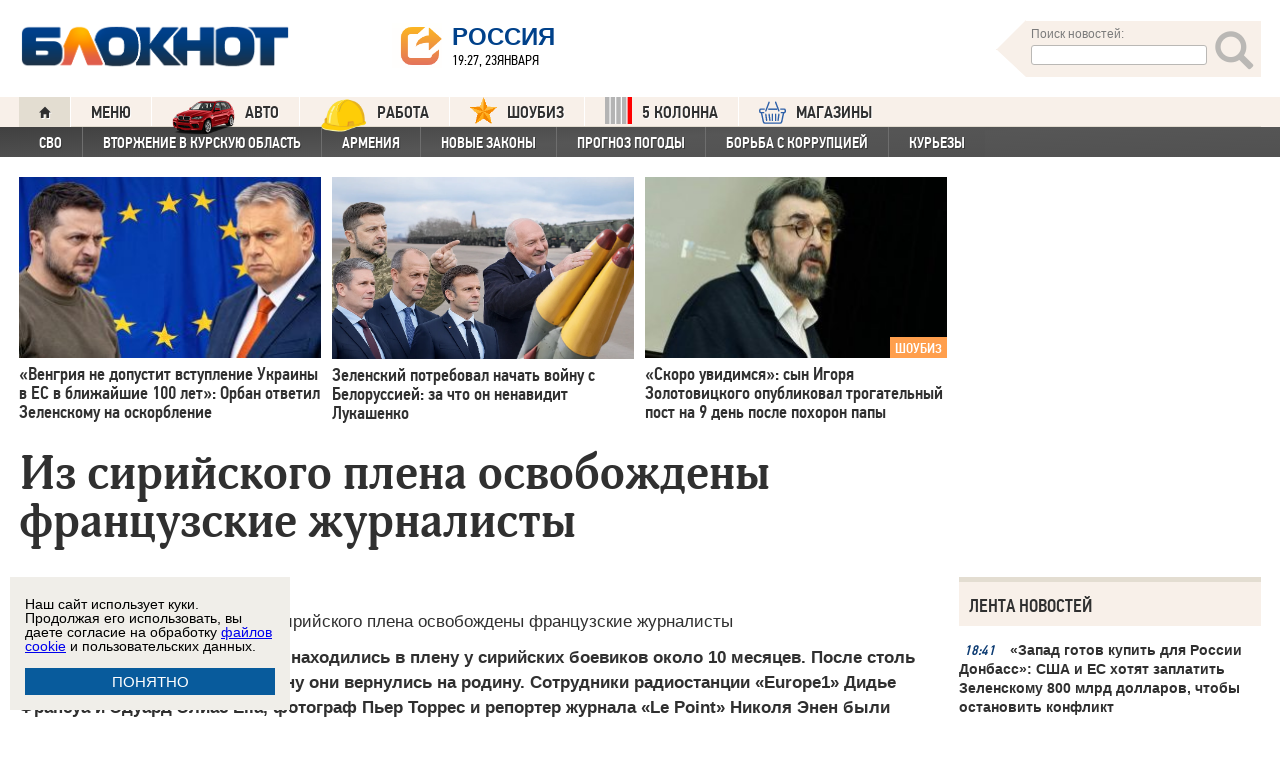

--- FILE ---
content_type: text/html; charset=UTF-8
request_url: https://bloknot.ru/v-mire/iz-sirijskogo-plena-osvobozhdeny-frantsuzskie-zhurnalisty-46989.html
body_size: 45355
content:
<!DOCTYPE html>
<html lang="ru-RU"><head>
    <meta charset="utf-8">
    <meta http-equiv="X-UA-Compatible" content="IE=edge">
    <meta name="viewport" content="width=100%, maximum-scale=1.0, user-scalable=yes">
    <link rel="shortcut icon" type="image/x-icon" href="//bloknot-volgodonsk.ru/bitrix/templates/bloknot/favicon.ico">
    <link rel="icon" href="/favicon_120.svg" type="image/svg+xml">
    <link rel="preload" href="//bloknot.ru/static/new20160310/fonts/PFDinTextCondPro-Regular.ttf" as="font"
          type="font/woff2" crossorigin>
    <link rel="preload" href="//bloknot.ru/static/new20160310/fonts/glyphicons-halflings-regular.ttf" as="font"
          type="font/woff2" crossorigin>
    <link rel="preload" href="//bloknot.ru/static/new20160310/fonts/PFDinTextCondPro-Medium.ttf" as="font"
          type="font/woff2" crossorigin>
    <link rel="preload" href="//bloknot.ru/static/new20160310/fonts/AdonisC-Bold_gdi.ttf" as="font" type="font/woff2"
          crossorigin>
    <link rel="stylesheet" href="//bloknot.ru/static/new20160310/stylesheets/main.css?ver=20211118_11" media="screen"
          rel="preload" as="style">
    <meta name="robots" content="index, follow">
    <title>Из сирийского плена освобождены французские журналисты Блокнот.</title>
    <meta name="keywords" content="Новости бизнеса, политики, культуры и спорта России и Мира. "/>

                                <meta property="og:image" content=""/>
        <link rel="image_src" href=""/>
            <meta name='robots' content='max-image-preview:large' />

<!-- This site is optimized with the Yoast WordPress SEO plugin v1.6.3 - https://yoast.com/wordpress/plugins/seo/ -->
<meta name="description" content="Четыре журналиста из Франции находились в плену у сирийских боевиков около 10 месяцев. После столь длительного времени они вернулись на родину."/>
<link rel="canonical" href="https://bloknot.ru/v-mire/iz-sirijskogo-plena-osvobozhdeny-frantsuzskie-zhurnalisty-46989.html" />
<meta property="og:locale" content="ru_RU" />
<meta property="og:type" content="article" />
<meta property="og:title" content="Из сирийского плена освобождены французские журналисты" />
<meta property="og:description" content="Четыре журналиста из Франции находились в плену у сирийских боевиков около 10 месяцев. После столь длительного времени они вернулись на родину." />
<meta property="og:url" content="https://bloknot.ru/v-mire/iz-sirijskogo-plena-osvobozhdeny-frantsuzskie-zhurnalisty-46989.html" />
<meta property="og:site_name" content="Блокнот Россия" />
<meta property="article:section" content="В МИРЕ" />
<meta property="article:published_time" content="2014-04-21T06:59:11+03:00" />
<meta property="article:modified_time" content="2014-04-21T07:27:10+03:00" />
<meta property="og:updated_time" content="2014-04-21T07:27:10+03:00" />
<meta name="twitter:card" content="summary"/>
<meta name="twitter:domain" content="Блокнот Россия"/>
<!-- / Yoast WordPress SEO plugin. -->

<script type="text/javascript">
/* <![CDATA[ */
window._wpemojiSettings = {"baseUrl":"https:\/\/s.w.org\/images\/core\/emoji\/15.0.3\/72x72\/","ext":".png","svgUrl":"https:\/\/s.w.org\/images\/core\/emoji\/15.0.3\/svg\/","svgExt":".svg","source":{"concatemoji":"https:\/\/bloknot.ru\/wp-includes\/js\/wp-emoji-release.min.js?ver=6.5.3"}};
/*! This file is auto-generated */
!function(i,n){var o,s,e;function c(e){try{var t={supportTests:e,timestamp:(new Date).valueOf()};sessionStorage.setItem(o,JSON.stringify(t))}catch(e){}}function p(e,t,n){e.clearRect(0,0,e.canvas.width,e.canvas.height),e.fillText(t,0,0);var t=new Uint32Array(e.getImageData(0,0,e.canvas.width,e.canvas.height).data),r=(e.clearRect(0,0,e.canvas.width,e.canvas.height),e.fillText(n,0,0),new Uint32Array(e.getImageData(0,0,e.canvas.width,e.canvas.height).data));return t.every(function(e,t){return e===r[t]})}function u(e,t,n){switch(t){case"flag":return n(e,"\ud83c\udff3\ufe0f\u200d\u26a7\ufe0f","\ud83c\udff3\ufe0f\u200b\u26a7\ufe0f")?!1:!n(e,"\ud83c\uddfa\ud83c\uddf3","\ud83c\uddfa\u200b\ud83c\uddf3")&&!n(e,"\ud83c\udff4\udb40\udc67\udb40\udc62\udb40\udc65\udb40\udc6e\udb40\udc67\udb40\udc7f","\ud83c\udff4\u200b\udb40\udc67\u200b\udb40\udc62\u200b\udb40\udc65\u200b\udb40\udc6e\u200b\udb40\udc67\u200b\udb40\udc7f");case"emoji":return!n(e,"\ud83d\udc26\u200d\u2b1b","\ud83d\udc26\u200b\u2b1b")}return!1}function f(e,t,n){var r="undefined"!=typeof WorkerGlobalScope&&self instanceof WorkerGlobalScope?new OffscreenCanvas(300,150):i.createElement("canvas"),a=r.getContext("2d",{willReadFrequently:!0}),o=(a.textBaseline="top",a.font="600 32px Arial",{});return e.forEach(function(e){o[e]=t(a,e,n)}),o}function t(e){var t=i.createElement("script");t.src=e,t.defer=!0,i.head.appendChild(t)}"undefined"!=typeof Promise&&(o="wpEmojiSettingsSupports",s=["flag","emoji"],n.supports={everything:!0,everythingExceptFlag:!0},e=new Promise(function(e){i.addEventListener("DOMContentLoaded",e,{once:!0})}),new Promise(function(t){var n=function(){try{var e=JSON.parse(sessionStorage.getItem(o));if("object"==typeof e&&"number"==typeof e.timestamp&&(new Date).valueOf()<e.timestamp+604800&&"object"==typeof e.supportTests)return e.supportTests}catch(e){}return null}();if(!n){if("undefined"!=typeof Worker&&"undefined"!=typeof OffscreenCanvas&&"undefined"!=typeof URL&&URL.createObjectURL&&"undefined"!=typeof Blob)try{var e="postMessage("+f.toString()+"("+[JSON.stringify(s),u.toString(),p.toString()].join(",")+"));",r=new Blob([e],{type:"text/javascript"}),a=new Worker(URL.createObjectURL(r),{name:"wpTestEmojiSupports"});return void(a.onmessage=function(e){c(n=e.data),a.terminate(),t(n)})}catch(e){}c(n=f(s,u,p))}t(n)}).then(function(e){for(var t in e)n.supports[t]=e[t],n.supports.everything=n.supports.everything&&n.supports[t],"flag"!==t&&(n.supports.everythingExceptFlag=n.supports.everythingExceptFlag&&n.supports[t]);n.supports.everythingExceptFlag=n.supports.everythingExceptFlag&&!n.supports.flag,n.DOMReady=!1,n.readyCallback=function(){n.DOMReady=!0}}).then(function(){return e}).then(function(){var e;n.supports.everything||(n.readyCallback(),(e=n.source||{}).concatemoji?t(e.concatemoji):e.wpemoji&&e.twemoji&&(t(e.twemoji),t(e.wpemoji)))}))}((window,document),window._wpemojiSettings);
/* ]]> */
</script>
<style id='wp-emoji-styles-inline-css' type='text/css'>

	img.wp-smiley, img.emoji {
		display: inline !important;
		border: none !important;
		box-shadow: none !important;
		height: 1em !important;
		width: 1em !important;
		margin: 0 0.07em !important;
		vertical-align: -0.1em !important;
		background: none !important;
		padding: 0 !important;
	}
</style>
<link rel='stylesheet' id='wp-block-library-css' href='https://bloknot.ru/wp-includes/css/dist/block-library/style.min.css?ver=6.5.3' type='text/css' media='all' />
<style id='classic-theme-styles-inline-css' type='text/css'>
/*! This file is auto-generated */
.wp-block-button__link{color:#fff;background-color:#32373c;border-radius:9999px;box-shadow:none;text-decoration:none;padding:calc(.667em + 2px) calc(1.333em + 2px);font-size:1.125em}.wp-block-file__button{background:#32373c;color:#fff;text-decoration:none}
</style>
<style id='global-styles-inline-css' type='text/css'>
body{--wp--preset--color--black: #000000;--wp--preset--color--cyan-bluish-gray: #abb8c3;--wp--preset--color--white: #ffffff;--wp--preset--color--pale-pink: #f78da7;--wp--preset--color--vivid-red: #cf2e2e;--wp--preset--color--luminous-vivid-orange: #ff6900;--wp--preset--color--luminous-vivid-amber: #fcb900;--wp--preset--color--light-green-cyan: #7bdcb5;--wp--preset--color--vivid-green-cyan: #00d084;--wp--preset--color--pale-cyan-blue: #8ed1fc;--wp--preset--color--vivid-cyan-blue: #0693e3;--wp--preset--color--vivid-purple: #9b51e0;--wp--preset--gradient--vivid-cyan-blue-to-vivid-purple: linear-gradient(135deg,rgba(6,147,227,1) 0%,rgb(155,81,224) 100%);--wp--preset--gradient--light-green-cyan-to-vivid-green-cyan: linear-gradient(135deg,rgb(122,220,180) 0%,rgb(0,208,130) 100%);--wp--preset--gradient--luminous-vivid-amber-to-luminous-vivid-orange: linear-gradient(135deg,rgba(252,185,0,1) 0%,rgba(255,105,0,1) 100%);--wp--preset--gradient--luminous-vivid-orange-to-vivid-red: linear-gradient(135deg,rgba(255,105,0,1) 0%,rgb(207,46,46) 100%);--wp--preset--gradient--very-light-gray-to-cyan-bluish-gray: linear-gradient(135deg,rgb(238,238,238) 0%,rgb(169,184,195) 100%);--wp--preset--gradient--cool-to-warm-spectrum: linear-gradient(135deg,rgb(74,234,220) 0%,rgb(151,120,209) 20%,rgb(207,42,186) 40%,rgb(238,44,130) 60%,rgb(251,105,98) 80%,rgb(254,248,76) 100%);--wp--preset--gradient--blush-light-purple: linear-gradient(135deg,rgb(255,206,236) 0%,rgb(152,150,240) 100%);--wp--preset--gradient--blush-bordeaux: linear-gradient(135deg,rgb(254,205,165) 0%,rgb(254,45,45) 50%,rgb(107,0,62) 100%);--wp--preset--gradient--luminous-dusk: linear-gradient(135deg,rgb(255,203,112) 0%,rgb(199,81,192) 50%,rgb(65,88,208) 100%);--wp--preset--gradient--pale-ocean: linear-gradient(135deg,rgb(255,245,203) 0%,rgb(182,227,212) 50%,rgb(51,167,181) 100%);--wp--preset--gradient--electric-grass: linear-gradient(135deg,rgb(202,248,128) 0%,rgb(113,206,126) 100%);--wp--preset--gradient--midnight: linear-gradient(135deg,rgb(2,3,129) 0%,rgb(40,116,252) 100%);--wp--preset--font-size--small: 13px;--wp--preset--font-size--medium: 20px;--wp--preset--font-size--large: 36px;--wp--preset--font-size--x-large: 42px;--wp--preset--spacing--20: 0.44rem;--wp--preset--spacing--30: 0.67rem;--wp--preset--spacing--40: 1rem;--wp--preset--spacing--50: 1.5rem;--wp--preset--spacing--60: 2.25rem;--wp--preset--spacing--70: 3.38rem;--wp--preset--spacing--80: 5.06rem;--wp--preset--shadow--natural: 6px 6px 9px rgba(0, 0, 0, 0.2);--wp--preset--shadow--deep: 12px 12px 50px rgba(0, 0, 0, 0.4);--wp--preset--shadow--sharp: 6px 6px 0px rgba(0, 0, 0, 0.2);--wp--preset--shadow--outlined: 6px 6px 0px -3px rgba(255, 255, 255, 1), 6px 6px rgba(0, 0, 0, 1);--wp--preset--shadow--crisp: 6px 6px 0px rgba(0, 0, 0, 1);}:where(.is-layout-flex){gap: 0.5em;}:where(.is-layout-grid){gap: 0.5em;}body .is-layout-flex{display: flex;}body .is-layout-flex{flex-wrap: wrap;align-items: center;}body .is-layout-flex > *{margin: 0;}body .is-layout-grid{display: grid;}body .is-layout-grid > *{margin: 0;}:where(.wp-block-columns.is-layout-flex){gap: 2em;}:where(.wp-block-columns.is-layout-grid){gap: 2em;}:where(.wp-block-post-template.is-layout-flex){gap: 1.25em;}:where(.wp-block-post-template.is-layout-grid){gap: 1.25em;}.has-black-color{color: var(--wp--preset--color--black) !important;}.has-cyan-bluish-gray-color{color: var(--wp--preset--color--cyan-bluish-gray) !important;}.has-white-color{color: var(--wp--preset--color--white) !important;}.has-pale-pink-color{color: var(--wp--preset--color--pale-pink) !important;}.has-vivid-red-color{color: var(--wp--preset--color--vivid-red) !important;}.has-luminous-vivid-orange-color{color: var(--wp--preset--color--luminous-vivid-orange) !important;}.has-luminous-vivid-amber-color{color: var(--wp--preset--color--luminous-vivid-amber) !important;}.has-light-green-cyan-color{color: var(--wp--preset--color--light-green-cyan) !important;}.has-vivid-green-cyan-color{color: var(--wp--preset--color--vivid-green-cyan) !important;}.has-pale-cyan-blue-color{color: var(--wp--preset--color--pale-cyan-blue) !important;}.has-vivid-cyan-blue-color{color: var(--wp--preset--color--vivid-cyan-blue) !important;}.has-vivid-purple-color{color: var(--wp--preset--color--vivid-purple) !important;}.has-black-background-color{background-color: var(--wp--preset--color--black) !important;}.has-cyan-bluish-gray-background-color{background-color: var(--wp--preset--color--cyan-bluish-gray) !important;}.has-white-background-color{background-color: var(--wp--preset--color--white) !important;}.has-pale-pink-background-color{background-color: var(--wp--preset--color--pale-pink) !important;}.has-vivid-red-background-color{background-color: var(--wp--preset--color--vivid-red) !important;}.has-luminous-vivid-orange-background-color{background-color: var(--wp--preset--color--luminous-vivid-orange) !important;}.has-luminous-vivid-amber-background-color{background-color: var(--wp--preset--color--luminous-vivid-amber) !important;}.has-light-green-cyan-background-color{background-color: var(--wp--preset--color--light-green-cyan) !important;}.has-vivid-green-cyan-background-color{background-color: var(--wp--preset--color--vivid-green-cyan) !important;}.has-pale-cyan-blue-background-color{background-color: var(--wp--preset--color--pale-cyan-blue) !important;}.has-vivid-cyan-blue-background-color{background-color: var(--wp--preset--color--vivid-cyan-blue) !important;}.has-vivid-purple-background-color{background-color: var(--wp--preset--color--vivid-purple) !important;}.has-black-border-color{border-color: var(--wp--preset--color--black) !important;}.has-cyan-bluish-gray-border-color{border-color: var(--wp--preset--color--cyan-bluish-gray) !important;}.has-white-border-color{border-color: var(--wp--preset--color--white) !important;}.has-pale-pink-border-color{border-color: var(--wp--preset--color--pale-pink) !important;}.has-vivid-red-border-color{border-color: var(--wp--preset--color--vivid-red) !important;}.has-luminous-vivid-orange-border-color{border-color: var(--wp--preset--color--luminous-vivid-orange) !important;}.has-luminous-vivid-amber-border-color{border-color: var(--wp--preset--color--luminous-vivid-amber) !important;}.has-light-green-cyan-border-color{border-color: var(--wp--preset--color--light-green-cyan) !important;}.has-vivid-green-cyan-border-color{border-color: var(--wp--preset--color--vivid-green-cyan) !important;}.has-pale-cyan-blue-border-color{border-color: var(--wp--preset--color--pale-cyan-blue) !important;}.has-vivid-cyan-blue-border-color{border-color: var(--wp--preset--color--vivid-cyan-blue) !important;}.has-vivid-purple-border-color{border-color: var(--wp--preset--color--vivid-purple) !important;}.has-vivid-cyan-blue-to-vivid-purple-gradient-background{background: var(--wp--preset--gradient--vivid-cyan-blue-to-vivid-purple) !important;}.has-light-green-cyan-to-vivid-green-cyan-gradient-background{background: var(--wp--preset--gradient--light-green-cyan-to-vivid-green-cyan) !important;}.has-luminous-vivid-amber-to-luminous-vivid-orange-gradient-background{background: var(--wp--preset--gradient--luminous-vivid-amber-to-luminous-vivid-orange) !important;}.has-luminous-vivid-orange-to-vivid-red-gradient-background{background: var(--wp--preset--gradient--luminous-vivid-orange-to-vivid-red) !important;}.has-very-light-gray-to-cyan-bluish-gray-gradient-background{background: var(--wp--preset--gradient--very-light-gray-to-cyan-bluish-gray) !important;}.has-cool-to-warm-spectrum-gradient-background{background: var(--wp--preset--gradient--cool-to-warm-spectrum) !important;}.has-blush-light-purple-gradient-background{background: var(--wp--preset--gradient--blush-light-purple) !important;}.has-blush-bordeaux-gradient-background{background: var(--wp--preset--gradient--blush-bordeaux) !important;}.has-luminous-dusk-gradient-background{background: var(--wp--preset--gradient--luminous-dusk) !important;}.has-pale-ocean-gradient-background{background: var(--wp--preset--gradient--pale-ocean) !important;}.has-electric-grass-gradient-background{background: var(--wp--preset--gradient--electric-grass) !important;}.has-midnight-gradient-background{background: var(--wp--preset--gradient--midnight) !important;}.has-small-font-size{font-size: var(--wp--preset--font-size--small) !important;}.has-medium-font-size{font-size: var(--wp--preset--font-size--medium) !important;}.has-large-font-size{font-size: var(--wp--preset--font-size--large) !important;}.has-x-large-font-size{font-size: var(--wp--preset--font-size--x-large) !important;}
.wp-block-navigation a:where(:not(.wp-element-button)){color: inherit;}
:where(.wp-block-post-template.is-layout-flex){gap: 1.25em;}:where(.wp-block-post-template.is-layout-grid){gap: 1.25em;}
:where(.wp-block-columns.is-layout-flex){gap: 2em;}:where(.wp-block-columns.is-layout-grid){gap: 2em;}
.wp-block-pullquote{font-size: 1.5em;line-height: 1.6;}
</style>
<link rel="https://api.w.org/" href="https://bloknot.ru/wp-json/" /><link rel="alternate" type="application/json" href="https://bloknot.ru/wp-json/wp/v2/posts/46989" /><link rel="alternate" type="application/json+oembed" href="https://bloknot.ru/wp-json/oembed/1.0/embed?url=https%3A%2F%2Fbloknot.ru%2Fv-mire%2Fiz-sirijskogo-plena-osvobozhdeny-frantsuzskie-zhurnalisty-46989.html" />
<link rel="alternate" type="text/xml+oembed" href="https://bloknot.ru/wp-json/oembed/1.0/embed?url=https%3A%2F%2Fbloknot.ru%2Fv-mire%2Fiz-sirijskogo-plena-osvobozhdeny-frantsuzskie-zhurnalisty-46989.html&#038;format=xml" />
    <meta name='yandex-verification' content='5d3cabc532ca4657'/>
    <meta name="google-site-verification" content="nBxvRmGrDblGYtHaMcbhLKHKT_M-pyXd3Gv3Se8b0a0"/>
    <meta name="google-site-verification" content="3--fH_brsQBmHbiqsuyzNZH5FutWBvSb7oAlPFZDZ0M"/>
    <meta name="yandex-verification" content="f3f8a25ea2cb7b4b"/>
    <meta name="yandex-verification" content="15b6d1e5470687b0"/>
    <meta name="yandex-verification" content="eb2b4a71ebf1bb33"/>
    <meta name="yandex-verification" content="5d3cabc532ca4657"/>

    <meta name="twitter:site" content="@bloknotnews">
    <meta name="twitter:creator" content="@bloknotnews">
    <meta name="twitter:card" content="summary_large_image">
    <meta name="twitter:title" content="Из сирийского плена освобождены французские журналисты">

    <meta name="twitter:description" content="Четыре журналиста из Франции находились в плену у сирийских боевиков около 10 месяцев. После столь длительного пребывания в плену они вернулись на родину. Сотрудники радиостанции Europe1  Дидье Франсуа и Эдуард Элиас Elia, фотограф Пьер Торрес и репортер журнала Le Point Николя Энен были доставлены спецрейсом из Турции на военную базу на севере Франции, а оттуда на военный аэродром под Парижем. ">

    <meta name="twitter:image:src" content="//bloknot.ru/static/images/logo_color3.png">
    <meta name="twitter:image:width" content="435">
    <meta name="twitter:image:height" content="375">
    <meta name="yandex-verification" content="ef31ec3c219a89f5"/>
    <meta name="verify-admitad" content="5c268f121f"/>
        <!--LiveInternet counter-->
    <script>
        new Image().src = "https://counter.yadro.ru/hit;Bloknot-media?r" +
            escape(document.referrer) + ((typeof (screen) == "undefined") ? "" :
                ";s" + screen.width + "*" + screen.height + "*" + (screen.colorDepth ?
                    screen.colorDepth : screen.pixelDepth)) + ";u" + escape(document.URL) +
            ";h" + escape(document.title.substring(0, 150)) +
            ";" + Math.random();
    </script>
    <!--/LiveInternet-->
    <script src="https://ajax.googleapis.com/ajax/libs/jquery/3.7.1/jquery.min.js"></script>
    <script>window.yaContextCb = window.yaContextCb || []</script>
    <script src="https://yandex.ru/ads/system/context.js" async></script>

    <script src="https://cdn.adfinity.pro/code/bloknot.ru/adfinity.js" charset="utf-8" async></script>

    <!-- Top.Mail.Ru counter -->
    <script type="text/javascript">
        var _tmr = window._tmr || (window._tmr = []);
        _tmr.push({id: "2541986", type: "pageView", start: (new Date()).getTime()});
        (function (d, w, id) {
            if (d.getElementById(id)) return;
            var ts = d.createElement("script");
            ts.type = "text/javascript";
            ts.async = true;
            ts.id = id;
            ts.src = "https://top-fwz1.mail.ru/js/code.js";
            var f = function () {
                var s = d.getElementsByTagName("script")[0];
                s.parentNode.insertBefore(ts, s);
            };
            if (w.opera == "[object Opera]") {
                d.addEventListener("DOMContentLoaded", f, false);
            } else {
                f();
            }
        })(document, window, "tmr-code");
    </script>
    <noscript>
        <div><img src="https://top-fwz1.mail.ru/counter?id=2541986;js=na" style="position:absolute;left:-9999px;"
                  alt="Top.Mail.Ru"/></div>
    </noscript>
    <!-- /Top.Mail.Ru counter -->

    <style>body {
            visibility: visible !important;
            opacity: 1 !important;
            position: relative !important;
            overflow: visible !important;
            max-height: 2000px !important;
        }

        #s_948573_4151 {
            height: 0;
        }</style>

<script async src="https://jsn.24smi.net/smi.js"></script>

</head>
<body>
<div class="bodys">
    <script src="//bloknot.ru/static/new20160310/js/jquery.min.js" rel="preload" as="script"></script>
    <div class="banner banner_horizontal banner_horizontal--full"
         onclick="yaCounter24396565.reachGoal('recl_p_1'); return true;"
         style="background:#000!important;"  >
        <div style="min-width: 1147px;  max-width: 1380px;  margin: 0 auto;">

        </div>
    </div>

    <div class="header-wrapper">
        <div class="header">
            <div class="header__logo"><a href="/" class="link header__logo-link"><img class="image_logo-header"
                                                                                      src="//bloknot.ru/static/images/logo_color3.png"
                                                                                      alt="Блокнот"></a></div>
            <div class="header__choose-city">
                <div style="display:none">
                    <div id="chosecity" class="chosecity">
                        <noindex>
                            <style>
                                .chosecity h3 {
                                    padding: 4px 4px 4px 14px;
                                    margin-bottom: 4px;
                                    background: url('https://bloknot-rostov.ru/bitrix/templates/bloknot/styles/images/design_atlas.png') 0 -86px repeat-x;
                                    cursor: default;
                                    font: bold 19px/34px BPFDin,Arial,sans-serif;
                                    text-transform: uppercase;
                                    color: #363636;
                                    text-shadow: 1px 1px 0 rgba(255, 255, 255, 1);
                                }

                                .chosecity .cities {
                                    gap: 4px;
                                    display: grid;
                                    grid-auto-flow: column;
                                    grid-template-rows: 1fr 1fr 1fr 1fr 1fr 1fr 1fr;
                                }

                                .chosecity .cities > a {
                                    padding: 15px;
                                    width: 190px;
                                    border: 1px solid #b7d3e9;
                                    font: bold 19px/17px Arial, Helvetica;
                                    background-color: #eaf4fd;
                                    border-radius: 3px;
                                    color: #0a5a9c;
                                    text-decoration: none;
                                }

                                .chosecity .cities > a:hover {
                                    border: 1px solid #0a5a9c;
                                    background-color: #0a5a9c;
                                    color: #FFF;
                                }
                            </style>
                            <h3>Выбрать другой город:</h3>
                            <div class="cities">
                                <a href="//bloknot.ru" rel="nofollow" target="_blank">Россия</a>
                                <a href="//bloknot-moldova.ru/" rel="nofollow" target="_blank">Молдова</a>
                                <a href="//bloknotanapa.ru/" rel="nofollow" target="_blank">Анапа</a>
                                <a href="//bloknotanna.ru/" rel="nofollow" target="_blank">Анна</a>
                                <a href="//bloknot-astrakhan.ru/" rel="nofollow" target="_blank">Астрахань</a>
                                <a href="//bloknotborisoglebsk.ru/" rel="nofollow" target="_blank">Борисоглебск</a>
                                <a href="//bloknot-volgograd.ru" rel="nofollow" target="_blank">Волгоград</a>
                                <a href="//bloknot-volgodonsk.ru" rel="nofollow" target="_blank">Волгодонск</a>
                                <a href="//bloknot-volzhsky.ru" rel="nofollow" target="_blank">Волжский</a>
                                <a href="//bloknot-voronezh.ru" rel="nofollow" target="_blank">Воронеж</a>
                                <a href="//bloknot-donetsk.ru/" rel="nofollow" target="_blank">Донецк</a>
                                <a href="//bloknot-zaporozhie.ru/" rel="nofollow" target="_blank">Запорожье</a>
                                <a href="//bloknot-kamyshin.ru" rel="nofollow" target="_blank">Камышин</a>
                                <a href="//bloknot-krasnodar.ru" rel="nofollow" target="_blank">Краснодар</a>
                                <!--<a href="//bloknot-kursk.ru/" rel="nofollow" target="_blank">Курск</a>-->
                                <a href="//bloknot-lugansk.ru/" rel="nofollow" target="_blank">Луганск</a>
                                <a href="//bloknot-morozovsk.ru/" rel="nofollow" target="_blank">Морозовск</a>
                                <a href="//bloknot-novorossiysk.ru/" rel="nofollow" target="_blank">Новороссийск</a>
                                <a href="//bloknot-odessa.ru/" rel="nofollow" target="_blank">Одесса</a>
                                <a href="//bloknot-rostov.ru" rel="nofollow" target="_blank">Ростов-на-Дону</a>
                                <a href="//bloknot-taganrog.ru" rel="nofollow" target="_blank">Таганрог</a>
                                <a href="//bloknottambov.ru/" rel="nofollow" target="_blank">Тамбов</a>
                                <!--<a href="//bloknot-samara.ru/" rel="nofollow" target="_blank">Самара</a>-->
                                <a href="//bloknot-stavropol.ru" rel="nofollow" target="_blank">Ставрополь</a>
                                <a href="//sochi-bloknot.ru/" rel="nofollow" target="_blank">Сочи</a>
                                <a href="//bloknot-herson.ru/" rel="nofollow" target="_blank">Херсон</a>
                                <a href="//bloknot-shakhty.ru/" rel="nofollow" target="_blank">Шахты</a>
                            </div>
                        </noindex>

                    </div>
                </div>
                <div class="ourcity"><a href="#chosecity" class="link chosecity cityicon"><span
                                class="icon icon_share g-left"></span><span class="icon icon_share_after g-left"></span><span
                                class="header__choose-city--name chosecity cityicon">Россия</span></a></div>
                <span class="header__choose-city--now-time">19:27, 23января</span>
            </div>
            <div class="search-wrapper">
                <form class="search__form g-right" role="search" method="get"
                      action="https://bloknot.ru/"><span class="icon search--triangle"></span>
                    <div class="header__search">
                        <div class="header__search--wrapper">
                            <div class="header__search--head text_small font_darken-gray">Поиск новостей:</div>
                            <input type="text" value="" name="s" id="s"
                                   class="search__input"></div>
                        <div class="search__button">
                            <button type="submit" id="topsubmit" class="search--icon"><span
                                        class="icon glyphicon glyphicon-search icon_xlarge"></span></button>
                        </div>
                    </div>
                </form>
            </div>
        </div>
    </div>

    <div class="nav-wrapper"><nav class="nav row"><ul class="nav__list"><li class="nav__item nav__item--first"><a href="/" class="link link_nav link_nav_icon"><span class="glyphicon glyphicon-home text_xsmall-icon"></span></a></li><li class="nav__item"><a href="#" id="dropdownParent" class="link link_nav">Меню</a><ul class="nav__list nav__list--second nav-first__dropdown"><li class="nav__item nav__item--first"><a href="/category/bloknot-puteshestvennika" class="link link_nav link_nav_second">Блокнот Путешественника</a></li><li class="nav__item nav__item--first"><a href="/category/politika" class="link link_nav link_nav_second">Политика</a></li><li class="nav__item nav__item--first"><a href="/category/e-konomika" class="link link_nav link_nav_second">Экономика</a></li><li class="nav__item nav__item--first"><a href="/category/chp" class="link link_nav link_nav_second">ЧП</a></li><li class="nav__item nav__item--first"><a href="/category/hozyajstvo" class="link link_nav link_nav_second">Хозяйство</a></li><li class="nav__item nav__item--first"><a href="/tag/pogoda" class="link link_nav link_nav_second">Прогноз погоды</a></li><li class="nav__item nav__item--first"><a href="/category/v-mire" class="link link_nav link_nav_second">В мире</a></li><li class="nav__item nav__item--first"><a href="/category/obshhestvo" class="link link_nav link_nav_second">Общество</a></li><li class="nav__item nav__item--first"><a href="/category/kul-tura" class="link link_nav link_nav_second">Культура</a></li><li class="nav__item nav__item--first"><a href="/category/nauka" class="link link_nav link_nav_second">Наука</a></li><li class="nav__item nav__item--first"><a href="/category/regiony" class="link link_nav link_nav_second">Регионы</a></li><li class="nav__item nav__item--first"><a href="/category/sport" class="link link_nav link_nav_second">Спорт</a></li><li class="nav__item nav__item--first"><a href="https://ads.adfox.ru/238422/goLink?p1=cwvyy&p2=frfe&p5=bdsqgo&pr=1" class="link link_nav link_nav_second">Авто</a></li><li class="nav__item nav__item--first"><a href="/category/interv-yu" class="link link_nav link_nav_second">Интервью</a></li></ul></li><li class="nav__item"><a href="https://ads.adfox.ru/238422/goLink?p1=cwvyy&p2=frfe&p5=bdsqgo&pr=1" class="link link_nav" target="_blank"><img src="/banners/auto_100.png" height="47px" width="63px" style="float:left; margin-right:10px; margin-top:-11px;" alt="Каталог Авто Блокнот">АВТО</a></li><li class="nav__item"><a href="https://catalog.bloknot.ru/rabota/" class="link link_nav" target="_blank"><img src="/banners/work.png" height="47px" width="47px" style="float:left; margin-right:10px; margin-top:-11px;" alt="Каталог Работа Блокнот">Работа</a></li><li class="nav__item"><a href="/category/kul-tura/shou-biz" class="link link_nav" ><img src="/wp-content/themes/srg/img/zvezda_2_50.png" height="27px" width="27px" style="float:left; margin-right:10px; margin-top:-6px;" alt="Шоу бизнес">ШОУБИЗ</a></li><li class="nav__item"><a href="https://5-kolonna.ru/" class="link link_nav" target="_blank"><img src="/wp-content/themes/srg/img/flag2.png" height="27px" width="27px" style="float:left; margin-right:10px; margin-top:-6px;" alt="Список пятой колонны">5 КОЛОННА</a></li><li class="nav__item"><a href="https://shop-bloknot.ru/" class="link link_nav" target="_blank"><img src="/banners/shops.svg" height="27px" width="27px" style="float:left; margin-right:10px; margin-top:-4px;" alt="МАГАЗИНЫ Блокнот">МАГАЗИНЫ</a></li></ul></nav><nav class="nav row nav-second"><ul id="secondNavigationBar" class="nav__list nav__list--second"><li class="nav__item nav__item--second"><a href="https://bloknot.ru/tag/svo" class="link link_nav link_nav_second">СВО</a></li><li class="nav__item nav__item--second"><a href="https://bloknot.ru/tag/kursk" class="link link_nav link_nav_second">Вторжение в Курскую область</a></li><li class="nav__item nav__item--second"><a href="https://bloknot.ru/tag/armeniya" class="link link_nav link_nav_second">Армения</a></li><li class="nav__item nav__item--second"><a href="https://bloknot.ru/tag/zakony-2" class="link link_nav link_nav_second">Новые законы</a></li><li class="nav__item nav__item--second"><a href="https://bloknot.ru/tag/pogoda" class="link link_nav link_nav_second">Прогноз погоды</a></li><li class="nav__item nav__item--second"><a href="https://bloknot.ru/tag/korruptsiya" class="link link_nav link_nav_second">Борьба с коррупцией</a></li><li class="nav__item nav__item--second"><a href="https://bloknot.ru/tag/kur-ezy" class="link link_nav link_nav_second">Курьезы</a></li></ul><span id="navigationDropdown" class="nav__item nav__item--second nav__item--still" style="display:none"><a href="#" class="link link_nav link_nav_second">Еще</a><ul class="nav-second__dropdown"></ul></span></nav></div>    <style>.nav-first__dropdown {
            left: 0;
        }</style>
    <div class="main">
        <div class="row">
            <div class="main-wrapper">

                <div class="news-feed_wrapper" style="position:static;">

                    <div class="banner banner_vertical banner--transparent" id="banner-v3"
                         style="width:100%;height:400px;">
                        <div onclick="yaCounter24396565.reachGoal('recl_p_3'); return true;">
                            
<div id="banner24"></div>
<script type="text/javascript">
  (
    () => {
      const script = document.createElement("script");
      script.src = "https://cdn1.moe.video/p/b.js";
      script.onload = () => {
        addBanner({
	element: '#banner24',
	placement: 10514,
	width: '240px',
	height: '400px',
	advertCount: 0,
	background: 'none',
	deviceMode: 'all',
        });
      };
      document.body.append(script);
    }
  )()
</script>
                        </div>
                    </div>

                    <div class="news-feed__head">
                        Лента новостей
                    </div>
                    <div class="news-feed">
                        <div class="news-feed__gradient"></div>
                        <div class="news-feed__items"><div class="news-feed__item"><div class="label_time text_middle">18:41<!--1769182879--></div><div class="feed__text" style="text-align:left;"><a href="https://bloknot.ru/v-mire/zapad-gotov-kupit-dlya-rossii-donbass-ssha-i-es-hotyat-zaplatit-zelenskomu-800-mlrd-dollarov-chtoby-ostanovit-konflikt-1489969.html" class="link link_feed">«Запад готов купить для России Донбасс»: США и ЕС хотят заплатить Зеленскому 800 млрд долларов, чтобы остановить конфликт</a></div></div><div class="news-feed__item"><div class="label_time text_middle">18:01<!--1769180461--></div><div class="feed__text" style="text-align:left;"><a href="https://bloknot.ru/v-mire/zelenskogo-natyanut-za-trubu-germaniya-trebuet-ot-ukrainy-kompensatsiyu-za-podryv-gazoprovoda-severnyj-potok-1489962.html" class="link link_feed">«Зеленского натянут за трубу»: Германия требует от Украины компенсацию за подрыв газопровода «Северный поток»</a></div></div><div class="news-feed__item"><div class="label_time text_middle">17:16<!--1769177783--></div><div class="feed__text" style="text-align:left;"><a href="https://bloknot.ru/v-mire/ukrainskij-krizis/novosti-svo-soldaty-vsu-zamerzayut-zazhivo-v-konstantinovke-donbass-v-obmen-na-800-mlrd-dollarov-i-sudba-zaporozhya-i-hersona-pod-voprosom-1489948.html" class="link link_feed">Новости СВО: солдаты ВСУ замерзают заживо в Константиновке, Донбасс в обмен на 800 млрд долларов и судьба Запорожья и Херсона под вопросом</a></div></div><div class="news-feed__item"><div class="label_time text_middle">16:45<!--1769175952--></div><div class="feed__text" style="text-align:left;"><a href="https://bloknot.ru/obshhestvo/indijskij-malchik-astrolog-abigya-anand-dal-prognoz-na-2026-god-1489928.html" class="link link_feed">Индийский мальчик-астролог Абигья Ананд дал прогноз на 2026 год</a></div></div><div class="news-feed__item"><div class="label_time text_middle">16:03<!--1769173421--></div><div class="feed__text" style="text-align:left;"><a href="https://bloknot.ru/rossiya/syn-oligarha-sam-vynes-milliony-iz-sejfa-14-letnego-podrostka-iz-krasnoyarska-razveli-telefonnye-aferisty-1489923.html" class="link link_feed">«Сын олигарха сам вынес миллионы из сейфа»: 14-летнего подростка из Красноярска развели телефонные аферисты</a></div></div><div class="news-feed__item"><div class="label_time text_middle">15:54<!--1769172841--></div><div class="feed__text" style="text-align:left;"><a href="https://bloknot.ru/obshhestvo/zazhali-v-tiski-klyuchevoj-vokzal-konstantinovki-pal-pod-natiskom-rossijskih-shturmovyh-grupp-1489916.html" class="link link_feed">«Зажали в тиски»: ключевой вокзал Константиновки пал под натиском российских штурмовых групп</a></div></div><div class="news-feed__item"><div class="label_time text_middle">15:07<!--1769170039--></div><div class="feed__text" style="text-align:left;"><a href="https://bloknot.ru/v-mire/delo-protiv-zelenskogo-tsru-planiruet-obvinit-prosrochennogo-v-korruptsii-1489897.html" class="link link_feed">Дело против Зеленского: ЦРУ планирует обвинить «просроченного» в коррупции</a></div></div><div class="news-feed__item"><div class="label_time text_middle">14:55<!--1769169325--></div><div class="label_photo text_small">шоубиз</div><div class="feed__text" style="text-align:left;"><a href="https://bloknot.ru/kul-tura/skoro-uvidimsya-syn-igorya-zolotovitskogo-opublikoval-trogatelnyj-post-na-9-den-posle-pohoron-papy-1489896.html" class="link link_feed">«Скоро увидимся»: сын Игоря Золотовицкого опубликовал трогательный пост на 9 день после похорон папы</a></div></div><div class="news-feed__item"><div class="label_time text_middle">14:10<!--1769166657--></div><div class="feed__text" style="text-align:left;"><a href="https://bloknot.ru/v-mire/vengriya-ne-dopustit-vstuplenie-ukrainy-v-es-v-blizhajshie-100-let-orban-otvetil-zelenskomu-na-oskorblenie-1489876.html" class="link link_feed">«Венгрия не допустит вступление Украины в ЕС в ближайшие 100 лет»: Орбан ответил Зеленскому на оскорбление</a></div></div><div class="news-feed__item news-feed__item--image"><a href="https://bloknot.ru/nauka/nlo-nad-zonoj-51-vozle-sekretnoj-bazy-ssha-zametili-zagadochnyj-obekt-1489878.html" class="link link_feed"target="_top"><div class="image__feed"><img src="/static/images/blank.png" data-src1="https://bloknot.ru/wp-content/uploads/2026/01/1674839c-2c87-42c8-9ec3-71ec219d6e87-300x180.jpg" alt="НЛО над «Зоной 51»: возле секретной базы США заметили загадочный объект" class="image_feature image_feature1" width="244px" height="146px"></div><div class="label_time text_middle">13:49</div><div class="feed__text">НЛО над «Зоной 51»: возле секретной базы США заметили загадочный объект</div></a></div><div class="news-feed__item"><div class="label_time text_middle">12:44<!--1769161474--></div><div class="feed__text" style="text-align:left;"><a href="https://bloknot.ru/v-mire/tramp-psihicheski-bolen-maniya-velichiya-i-agressivnyj-bred-stali-instrumentom-politiki-ssha-1489857.html" class="link link_feed">Трамп психически болен? Мания величия и агрессивный бред стали инструментом политики США</a></div></div><div class="news-feed__item"><div class="label_time text_middle">12:42<!--1769161357--></div><div class="feed__text" style="text-align:left;"><a href="https://bloknot.ru/nauka/zhizn-posle-smerti-realna-sensatsionnye-eksperimenty-nejrobiologov-postavili-nauku-v-tupik-1489858.html" class="link link_feed">«Жизнь после смерти реальна?»: сенсационные эксперименты нейробиологов поставили науку в тупик</a></div></div><div class="news-feed__item"><div class="label_time text_middle">12:37<!--1769161032--></div><div class="label_photo text_small">шоубиз</div><div class="feed__text" style="text-align:left;"><a href="https://bloknot.ru/kul-tura/rodila-syna-ot-timati-uvela-muzha-u-alsu-model-anastasiya-reshetova-vpervye-vyhodit-zamuzh-1489848.html" class="link link_feed">Родила сына от Тимати, увела мужа у Алсу: модель Анастасия Решетова впервые выходит замуж </a></div></div><div class="news-feed__item news-feed__item--image"><a href="https://bloknot.ru/obshhestvo/goroskop-po-znakam-zodiaka-na-24-yanvarya-2026-goda-1488585.html" class="link link_feed"target="_top"><div class="image__feed"><img src="/static/images/blank.png" data-src1="https://bloknot.ru/wp-content/uploads/2026/01/Goroskop-po-znakam-zodiaka-na-24-yanvarya-2026-goda-300x180.jpg" alt="Гороскоп по знакам зодиака на 24 января 2026 года" class="image_feature image_feature1" width="244px" height="146px"></div><div class="label_time text_middle">12:30</div><div class="feed__text">Гороскоп по знакам зодиака на 24 января 2026 года</div></a></div><div class="news-feed__item"><div class="label_time text_middle">12:23<!--1769160207--></div><div class="feed__text" style="text-align:left;"><a href="https://bloknot.ru/obshhestvo/nabiullina-peregnula-palku-zhestkaya-politika-tsentrobanka-privela-k-padeniyu-vvp-eksperty-zasomnevalis-v-kompetentnosti-glavy-tsb-1489841.html" class="link link_feed">«Набиуллина перегнула палку»: жесткая политика Центробанка привела к падению ВВП – эксперты засомневались в компетентности главы ЦБ</a></div></div><div class="news-feed__item"><div class="label_time text_middle">11:06<!--1769155574--></div><div class="feed__text" style="text-align:left;"><a href="https://bloknot.ru/v-mire/budet-razdroblena-zelenskij-nameknul-na-to-chto-zhdet-ukrainu-posle-peregovorov-v-abu-dabi-1489831.html" class="link link_feed">«Будет раздроблена»: Зеленский намекнул на то, что ждет Украину после переговоров в Абу-Даби</a></div></div><div class="news-feed__item"><div class="label_time text_middle">10:11<!--1769152284--></div><div class="feed__text" style="text-align:left;"><a href="https://bloknot.ru/v-mire/zelenskij-potreboval-nachat-vojnu-s-belorussiej-za-chto-on-nenavidit-lukashenko-1489817.html" class="link link_feed">Зеленский потребовал начать войну с Белоруссией: за что он ненавидит Лукашенко</a></div></div><div class="news-feed__item"><div class="label_time text_middle">09:48<!--1769150930--></div><div class="feed__text" style="text-align:left;"><a href="https://bloknot.ru/v-mire/kloun-tak-glava-mid-irana-abbas-aragchi-publichno-nazval-zelenskogo-1489812.html" class="link link_feed">«Клоун»: так глава МИД Ирана Аббас Арагчи публично назвал Зеленского</a></div></div><div class="news-feed__item news-feed__item--image"><a href="https://bloknot.ru/politika/51-j-shtat-ne-proshyol-otbor-tramp-demonstrativno-vyshvyrnul-kanadu-iz-svoego-soveta-mira-1489809.html" class="link link_feed"target="_top"><div class="image__feed"><img src="/static/images/blank.png" data-src1="https://bloknot.ru/wp-content/uploads/2026/01/f423387c-9f3e-49f3-99fb-1d9fd879bc5b-300x180.jpg" alt="«51-й штат не прошёл отбор»: Трамп демонстративно вышвырнул Канаду из своего «Совета мира»" class="image_feature image_feature1" width="244px" height="146px"></div><div class="label_time text_middle">09:39</div><div class="feed__text">«51-й штат не прошёл отбор»: Трамп демонстративно вышвырнул Канаду из своего «Совета мира»</div></a></div><div class="news-feed__item"><div class="label_time text_middle">09:35<!--1769150125--></div><div class="feed__text" style="text-align:left;"><a href="https://bloknot.ru/obshhestvo/vela-chya-to-ruka-chubajs-besprepyatstvenno-vyvel-iz-rossii-30-milliardov-i-pytaetsya-raspilit-fond-gajdara-1489800.html" class="link link_feed">«Вела чья-то рука»: Чубайс беспрепятственно вывел из России 30 миллиардов и пытается «распилить» фонд Гайдара</a></div></div><div class="news-feed__item"><div class="label_time text_middle">09:22<!--1769149327--></div><div class="feed__text" style="text-align:left;"><a href="https://bloknot.ru/v-mire/tramp-hochet-ispolzovat-nato-dlya-vojny-s-meksikoj-grenlandiyu-alyans-uzhe-sdal-1489796.html" class="link link_feed">Трамп хочет использовать НАТО для войны с Мексикой - Гренландию Альянс уже сдал</a></div></div><div class="news-feed__item"><div class="label_time text_middle">09:05<!--1769148322--></div><div class="feed__text" style="text-align:left;"><a href="https://bloknot.ru/politika/vam-pora-kak-zelenskogo-zhestko-unizili-v-davose-i-nad-chem-eshhyo-smeyutsya-v-seti-1489786.html" class="link link_feed">«Вам пора»: как Зеленского жестко унизили в Давосе и над чем ещё смеются в сети</a></div></div><div class="news-feed__item"><div class="label_time text_middle">08:55<!--1769147704--></div><div class="feed__text" style="text-align:left;"><a href="https://bloknot.ru/chp/dajte-mne-s-nim-pogovorit-lichno-30-mln-rublej-trebuyut-pohititeli-14-letnego-malchika-iz-krasnoyarska-1489782.html" class="link link_feed">«Дайте мне с ним поговорить лично»: 30 млн рублей требуют похитители 14-летнего мальчика из Красноярска</a></div></div><div class="news-feed__item"><div class="label_time text_middle">08:36<!--1769146586--></div><div class="feed__text" style="text-align:left;"><a href="https://bloknot.ru/v-mire/otvazhno-harkaet-v-dayushhuyu-ruku-voenkor-kots-zelenskij-sygral-s-evrosoyuzom-v-baldu-1489777.html" class="link link_feed">«Отважно харкает в дающую руку»: военкор Коц — Зеленский сыграл с Евросоюзом в «балду»</a></div></div><div class="news-feed__item"><div class="label_time text_middle">06:34<!--1769139254--></div><div class="feed__text" style="text-align:left;"><a href="https://bloknot.ru/politika/ya-davno-nauchilsya-umirat-adam-kadyrov-zayavil-o-sebe-slovami-iz-igry-prestolov-v-otvet-na-sluhi-o-popadanii-v-tyazheloe-dtp-1489763.html" class="link link_feed">«Я давно научился умирать»: Адам Кадыров заявил о себе словами из «Игры престолов» в ответ на слухи о своей сломанной челюсти</a></div></div><div class="news-feed__item"><div class="label_time text_middle">05:55<!--1769136911--></div><div class="feed__text" style="text-align:left;"><a href="https://bloknot.ru/v-mire/u-trampa-zyat-est-chto-vzyat-putin-provel-noch-s-predstavitelyami-prezidenta-ssha-i-ostalsya-dovolen-1489758.html" class="link link_feed">«У Трампа зять – есть что взять»: Путин провел ночь с представителями президента США и остался доволен</a></div></div><div class="news-feed__item"><div class="label_time text_middle">05:15<!--1769134548--></div><div class="feed__text" style="text-align:left;"><a href="https://bloknot.ru/v-mire/frantsuzy-zahvatili-nash-tanker-estoniya-sdelaet-to-zhe-samoe-sleduyushhej-1489753.html" class="link link_feed">Французы захватили наш танкер - Эстония сделает то же самое следующей</a></div></div><div class="news-feed__item"><div class="label_time text_middle">04:21<!--1769131260--></div><div class="feed__text" style="text-align:left;"><a href="https://bloknot.ru/obshhestvo/novosti-svo-peremirie-na-ukraine-panika-v-ssha-iz-za-oreshnika-i-hudshij-den-v-kieve-1489748.html" class="link link_feed">Новости СВО: перемирие на Украине, паника в США из-за «Орешника» и худший день в Киеве</a></div></div><div class="news-feed__item"><div class="label_time text_middle">00:09<!--1769116172--></div><div class="label_photo text_small">шоубиз</div><div class="feed__text" style="text-align:left;"><a href="https://bloknot.ru/kul-tura/zaputalsya-v-sobstvennoj-yubke-katya-gordon-pristydila-seryogu-posle-sliva-ih-perepiski-v-shou-vyzhit-v-stambule-1489736.html" class="link link_feed">«Запутался в собственной юбке»: Катя Гордон пристыдила Серёгу после слива их переписки в шоу «Выжить в Стамбуле»</a></div></div><div class="news-feed__item"><div class="label_time text_middle">00:00<!--1769115625--></div><div class="feed__text" style="text-align:left;"><a href="https://bloknot.ru/v-mire/shok-dlya-zelenskogo-v-davose-vydvinuli-novoe-unizitelnoe-uslovie-dlya-prodolzheniya-pomoshhi-ukraine-1489734.html" class="link link_feed">«Шок для Зеленского»: в Давосе выдвинули новое унизительное условие для продолжения помощи Украине</a></div></div>
                            <div class="news-feed__item news-feed__item--image"><a href="https://bloknot.ru/politika/a-za-podzatylnik-otvetish-orban-zhestko-otvetil-na-hamstvo-zelenskogo-1489720.html" class="link link_feed"><div class="image__feed"><img src="/static/images/blank.png" data-src1="https://bloknot.ru/wp-content/uploads/2026/01/orban-300x180.jpg" alt="А за подзатыльник ответишь: Орбан жестко ответил на хамство Зеленского" class="image_feature image_feature1" width="244px" height="146px"></div><div class="label_time text_middle">22:11</div><div class="feed__text">А за подзатыльник ответишь: Орбан жестко ответил на хамство Зеленского</div></a></div><div class="news-feed__item"><div class="label_time text_middle">21:32</div><div class="feed__text"><a href="https://bloknot.ru/v-mire/trampu-ostalos-nedolgo-na-rukah-prezidenta-ssha-snova-poyavilis-zhutkie-sinyaki-1489722.html" class="link link_feed">Трампу осталось недолго: на руках президента США снова появились жуткие синяки</a></div> </div><div class="news-feed__item"><div class="label_time text_middle">20:19</div><div class="feed__text"><a href="https://bloknot.ru/v-mire/proshhalnaya-isterika-zelenskij-obvinil-vseh-na-forume-v-davose-1489716.html" class="link link_feed">«Прощальная истерика»: Зеленский обвинил всех на форуме в Давосе</a></div> </div><div class="news-feed__item"><div class="label_time text_middle">18:47</div><div class="feed__text"><a href="https://bloknot.ru/v-mire/peregovory-proshli-neudachno-tramp-ustal-ot-uzhimok-zelenskogo-i-pogovoril-s-nim-ochen-bystro-1489709.html" class="link link_feed">«Переговоры прошли неудачно»: Трамп устал от ужимок Зеленского и поговорил с ним очень быстро</a></div> </div><div class="news-feed__item"><div class="label_time text_middle">18:26</div><div class="feed__text"><a href="https://bloknot.ru/obshhestvo/zhenshhin-godami-obmanyvali-psiholog-obyasnila-kak-najti-muzhchinu-1486537.html" class="link link_feed">Женщин годами обманывали: психолог объяснила, как найти мужчину</a></div> </div><div class="news-feed__item news-feed__item--image"><a href="https://bloknot.ru/obshhestvo/vooruzhenny-e-sily/novosti-svo-nastuplenie-pod-volchanskom-makron-stal-piratom-kiev-zamerzaet-1489691.html" class="link link_feed"><div class="image__feed"><img src="/static/images/blank.png" data-src1="https://bloknot.ru/wp-content/uploads/2026/01/Grad-3-300x180.jpg" alt="Новости СВО: наступление под Волчанском, Макрон стал пиратом, Киев замерзает" class="image_feature image_feature1" width="244px" height="146px"></div><div class="label_time text_middle">17:54</div><div class="feed__text">Новости СВО: наступление под Волчанском, Макрон стал пиратом, Киев замерзает</div></a></div><div class="news-feed__item"><div class="label_time text_middle">17:54</div><div class="label_photo text_small">шоубиз</div><div class="feed__text"><a href="https://bloknot.ru/kul-tura/abyuz-pyanstvo-ravnodushie-nasilie-dibrova-i-tovstik-rasskazali-o-problemah-v-brakah-v-novom-intervyu-1489687.html" class="link link_feed">«Абьюз, пьянство, равнодушие, насилие»: Диброва и Товстик рассказали о проблемах в браках в новом интервью </a></div> </div><div class="news-feed__item"><div class="label_time text_middle">17:33</div><div class="feed__text"><a href="https://bloknot.ru/obshhestvo/shou-dolzhno-prodolzhatsya-lure-namerena-i-dalshe-suditsya-s-larisoj-dolinoj-1489667.html" class="link link_feed">Шоу должно продолжаться: Лурье намерена и дальше судиться с Ларисой Долиной</a></div> </div><div class="news-feed__item"><div class="label_time text_middle">17:10</div><div class="feed__text"><a href="https://bloknot.ru/politika/poslednyaya-dogovorosposobnaya-pochemu-vlasti-ukrainy-presleduyut-yuliyu-timoshenko-1489664.html" class="link link_feed">Последняя договороспособная. Почему власти Украины преследуют Юлию Тимошенко</a></div> </div><div class="news-feed__item"><div class="label_time text_middle">17:02</div><div class="feed__text"><a href="https://bloknot.ru/obshhestvo/budushhie-mamy-ne-sledyat-za-svoim-zdorovem-glava-kuzbassa-prokommentiroval-tragediyu-v-roddome-novokuznetska-i-vyskazalsya-o-vrednyh-privychkah-materej-1489665.html" class="link link_feed">«Будущие мамы не следят за своим здоровьем»: глава Кузбасса прокомментировал трагедию в роддоме Новокузнецка и высказался о вредных привычках матерей</a></div> </div><div class="news-feed__item"><div class="label_time text_middle">16:29</div><div class="feed__text"><a href="https://bloknot.ru/obshhestvo/sdelajte-nam-pohabno-no-bystro-v-davose-zapadu-predlozhili-vydat-rossii-dedlajn-na-kapitulyatsiyu-1489655.html" class="link link_feed">«Сделайте нам похабно, но быстро»: в Давосе Западу предложили выдать России дедлайн на капитуляцию</a></div> </div><div class="news-feed__item news-feed__item--image"><a href="https://bloknot.ru/v-mire/nado-bylo-gotovitsya-k-zime-solistov-teatra-opery-i-baleta-ukrainy-uvolili-iz-za-uchastiya-v-lebedinom-ozere-v-evrope-1489603.html" class="link link_feed"><div class="image__feed"><img src="/static/images/blank.png" data-src1="https://bloknot.ru/wp-content/uploads/2026/01/lebedinoe-ozero-300x180.jpeg" alt="Надо было готовиться к зиме: солистов театра оперы и балета Украины уволили из-за участия в «Лебедином озере» в Европе" class="image_feature image_feature1" width="244px" height="146px"></div><div class="label_time text_middle">16:15</div><div class="feed__text">Надо было готовиться к зиме: солистов театра оперы и балета Украины уволили из-за участия в «Лебедином озере» в Европе</div></a></div><div class="news-feed__item"><div class="label_time text_middle">15:58</div><div class="feed__text"><a href="https://bloknot.ru/politika/chto-zadumal-tramp-s-grenlandiej-voennye-bazy-piar-i-poleznye-iskopaemye-1489615.html" class="link link_feed">Что задумал Трамп с Гренландией. Военные базы, пиар и полезные ископаемые</a></div> </div><div class="news-feed__item"><div class="label_time text_middle">15:50</div><div class="feed__text"><a href="https://bloknot.ru/obshhestvo/most-v-nikuda-odno-razrushenie-ostavilo-vsushnikov-bez-snabzheniya-na-tselom-uchastke-fronta-1489624.html" class="link link_feed">«Мост в никуда»: одно разрушение оставило ВСУшников без снабжения на целом участке фронта</a></div> </div><div class="news-feed__item"><div class="label_time text_middle">15:46</div><div class="feed__text"><a href="https://bloknot.ru/v-mire/svoj-oon-s-blek-dzhekom-i-sanktsiyami-donald-tramp-ofitsialno-uchredil-sovet-mira-1489620.html" class="link link_feed">«Свой ООН с блек-джеком и санкциями»: Дональд Трамп официально учредил Совет Мира</a></div> </div><div class="news-feed__item"><div class="label_time text_middle">15:27</div><div class="feed__text"><a href="https://bloknot.ru/politika/situatsiya-obostrilas-zelenskij-v-panike-na-zapade-zabili-trevogu-iz-za-ego-sostoyaniya-1489610.html" class="link link_feed">Ситуация обострилась — Зеленский в панике: на Западе забили тревогу из-за его состояния</a></div> </div><div class="news-feed__item news-feed__item--image"><a href="https://bloknot.ru/chp/chudom-ostalsya-zhiv-gubernator-hinshtejn-popal-v-seryoznoe-dtp-1489597.html" class="link link_feed"><div class="image__feed"><img src="/static/images/blank.png" data-src1="https://bloknot.ru/wp-content/uploads/2026/01/photo_2026-01-22_16-13-16-300x180.jpg" alt="«Чудом остался жив»: губернатор Хинштейн попал в серьёзное ДТП" class="image_feature image_feature1" width="244px" height="146px"></div><div class="label_time text_middle">14:21</div><div class="feed__text">«Чудом остался жив»: губернатор Хинштейн попал в серьёзное ДТП</div></a></div><div class="news-feed__item"><div class="label_time text_middle">14:21</div><div class="feed__text"><a href="https://bloknot.ru/v-mire/soderzhanka-obidelas-na-zakrytom-vip-uzhine-v-davose-proizoshel-skandal-s-unizheniem-1489547.html" class="link link_feed">Содержанка обиделась: на закрытом VIP-ужине в Давосе произошел скандал с унижением</a></div> </div><div class="news-feed__item"><div class="label_time text_middle">14:01</div><div class="feed__text"><a href="https://bloknot.ru/nauka/chem-starshe-tem-molozhe-psihologi-ustanovili-kak-menyayutsya-s-godami-predpochteniya-muzhchin-i-zhenshhin-o-vozraste-partnyora-1489568.html" class="link link_feed">Чем старше - тем моложе: психологи установили, как меняются с годами предпочтения мужчин и женщин о возрасте партнёра</a></div> </div><div class="news-feed__item"><div class="label_time text_middle">13:59</div><div class="feed__text"><a href="https://bloknot.ru/obshhestvo/podolyaka-rossiya-pererozhala-ukrainu-v-sem-raz-ukrainskie-lyudskie-resursy-stremitelno-ischezayut-1489571.html" class="link link_feed">Подоляка: Россия перерожала Украину в семь раз, украинские людские ресурсы стремительно исчезают</a></div> </div><div class="news-feed__item"><div class="label_time text_middle">13:51</div><div class="feed__text"><a href="https://bloknot.ru/obshhestvo/litr-benzina-v-rossii-stal-na-5-rublej-dorozhe-chem-v-ssha-eksperty-obyasnyayut-eto-raznitsej-v-mehanizme-tsenoobrazovaniya-1489556.html" class="link link_feed">Литр бензина в России стал на 5 рублей дороже, чем в США: эксперты объясняют это разницей в «механизме ценообразования»</a></div> </div><div class="news-feed__item"><div class="label_time text_middle">13:43</div><div class="feed__text"><a href="https://bloknot.ru/v-mire/svo-zakonchitsya-uzhe-letom-v-davose-sdelali-fantasticheskij-prognoz-po-ukraine-1489550.html" class="link link_feed">СВО закончится уже летом? В Давосе сделали фантастический прогноз по Украине</a></div> </div><div class="news-feed__item news-feed__item--image"><a href="https://bloknot.ru/obshhestvo/goroskop-po-znakam-zodiaka-na-23-yanvarya-2026-goda-1488579.html" class="link link_feed"><div class="image__feed"><img src="/static/images/blank.png" data-src1="https://bloknot.ru/wp-content/uploads/2026/01/Goroskop-po-znakam-zodiaka-na-23-yanvarya-2026-goda-300x180.jpg" alt="Гороскоп по знакам зодиака на 23 января 2026 года" class="image_feature image_feature1" width="244px" height="146px"></div><div class="label_time text_middle">12:30</div><div class="feed__text">Гороскоп по знакам зодиака на 23 января 2026 года</div></a></div><div class="news-feed__item"><div class="label_time text_middle">12:28</div><div class="label_video text_small">видео</div><div class="feed__text"><a href="https://bloknot.ru/chp/nerusskie-ohranniki-publichno-zadushili-24-letnego-peterburzhtsa-v-trts-siti-moll-1489535.html" class="link link_feed">Нерусские охранники публично задушили 24-летнего петербуржца в ТРЦ «Сити Молл»</a></div> </div><div class="news-feed__item"><div class="label_time text_middle">12:00</div><div class="feed__text"><a href="https://bloknot.ru/v-mire/prodano-kievskij-rezhim-zasekretil-okonchatelnuyu-sdelku-po-ukraine-1489488.html" class="link link_feed">«Продано!»: киевский режим засекретил окончательную сделку по Украине</a></div> </div><div class="news-feed__item"><div class="label_time text_middle">11:44</div><div class="feed__text"><a href="https://bloknot.ru/obshhestvo/tramp-gotovitsya-pohitit-eshhyo-odnogo-prezidenta-kto-stanet-sleduyushhim-1489509.html" class="link link_feed">Трамп готовится похитить ещё одного президента - кто станет следующим?</a></div> </div><div class="news-feed__item"><div class="label_time text_middle">11:38</div><div class="feed__text"><a href="https://bloknot.ru/v-mire/ekzoticheskij-transport-neizvestnogo-proishozhdeniya-sekretnyj-nlo-nashli-na-baze-ssha-1489500.html" class="link link_feed">«Экзотический транспорт неизвестного происхождения»: секретный НЛО нашли на базе США</a></div> </div><div class="news-feed__item"><div class="label_time text_middle">11:36</div><div class="feed__text"><a href="https://bloknot.ru/chp/ocherednaya-ponozhovshhina-v-shkole-semiklassnik-zhestoko-napal-na-uborshhitsu-v-nizhnekamske-1489501.html" class="link link_feed">Очередная поножовщина в школе: семиклассник жестоко напал на уборщицу в Нижнекамске</a></div> </div><div class="news-feed__item news-feed__item--image"><a href="https://bloknot.ru/glavnaya/moi-lyubimye-kareru-dolinoj-spasayut-vsem-shou-bizom-posle-skandala-s-kvartiroj-1489476.html" class="link link_feed"><div class="image__feed"><img src="/static/images/blank.png" data-src1="https://bloknot.ru/wp-content/uploads/2026/01/C0001.00_08_11_23.Still748-300x180.jpg" alt="«Мои любимые!»: карьеру Долиной спасают всем шоу-бизом после скандала с квартирой" class="image_feature image_feature1" width="244px" height="146px"></div><div class="label_time text_middle">10:57</div><div class="feed__text">«Мои любимые!»: карьеру Долиной спасают всем шоу-бизом после скандала с квартирой</div></a></div><div class="news-feed__item"><div class="label_time text_middle">10:42</div><div class="feed__text"><a href="https://bloknot.ru/politika/zhalkaya-parodiya-the-economist-razdel-trampa-i-posadil-ego-na-belogo-medvedya-1489473.html" class="link link_feed">Жалкая пародия: The Economist «раздел» Трампа и посадил его на белого медведя</a></div> </div><div class="news-feed__item news-feed__item--image"><a href="https://bloknot.ru/obshhestvo/v-rossii-teplo-i-svetlo-vymerzayushhie-ukraintsy-bessilny-etomu-pomeshat-zayavili-na-soveshhanii-u-putina-1489470.html" class="link link_feed"><div class="image__feed"><img src="/static/images/blank.png" data-src1="https://bloknot.ru/wp-content/uploads/2026/01/1-12.webp" alt="«В России тепло и светло» - вымерзающие украинцы бессильны этому помешать, заявили на совещании у Путина" class="image_feature image_feature1" width="244px" height="146px"></div><div class="label_time text_middle">10:23</div><div class="feed__text">«В России тепло и светло» - вымерзающие украинцы бессильны этому помешать, заявили на совещании у Путина</div></a></div><div class="news-feed__item"><div class="label_time text_middle">10:11</div><div class="feed__text"><a href="https://bloknot.ru/nauka/tramp-byl-prav-myaso-sposobstvuet-dolgoletiyu-kitajskie-uchyonye-eto-podtverdili-1489448.html" class="link link_feed">Трамп был прав: мясо способствует долголетию - китайские учёные это подтвердили</a></div> </div><div class="news-feed__item"><div class="label_time text_middle">10:09</div><div class="feed__text"><a href="https://bloknot.ru/obshhestvo/chinovnikam-nesdobrovat-putin-lichno-vzyalsya-za-reshenie-ekonomicheskih-problem-chi-golovy-poletyat-pervymi-1489449.html" class="link link_feed">Чиновникам несдобровать: Путин лично взялся за решение экономических проблем – чьи головы полетят первыми?</a></div> </div><div class="news-feed__item"><div class="label_time text_middle">10:06</div><div class="feed__text"><a href="https://bloknot.ru/obshhestvo/pokazuha-i-lozh-zelenskogo-podnyali-na-smeh-za-postanovochnoe-foto-v-blekaut-1489442.html" class="link link_feed">«Показуха и ложь»: Зеленского подняли на смех за постановочное фото в блэкаут</a></div> </div><div class="news-feed__item"><div class="label_time text_middle">09:29</div><div class="feed__text"><a href="https://bloknot.ru/v-mire/million-dollarov-kazhdomu-tramp-predlozhil-zhitelyam-grenlandii-prodat-rodinu-za-zvonkuyu-monetu-1489433.html" class="link link_feed">Миллион долларов каждому! Трамп предложил жителям Гренландии продать Родину за звонкую монету</a></div> </div><div class="news-feed__item"><div class="label_time text_middle">08:46</div><div class="feed__text"><a href="https://bloknot.ru/v-mire/rossiya-utopit-britantsev-v-la-manshe-na-soprovozhdenie-tankerov-tenevogo-flota-vpervye-vyshel-boevoj-korabl-1489426.html" class="link link_feed">Россия утопит британцев в Ла-Манше: на сопровождение танкеров «теневого флота» впервые вышел боевой корабль</a></div> </div><div class="news-feed__item"><div class="label_time text_middle">08:36</div><div class="feed__text"><a href="https://bloknot.ru/nauka/3i-atlas-skaniruet-zemlyu-tainstvennaya-kometa-nlo-snova-pugaet-uchyonyh-1489413.html" class="link link_feed">3I/ATLAS сканирует Землю? Таинственная комета-НЛО снова пугает учёных</a></div> </div><div class="news-feed__item news-feed__item--image"><a href="https://bloknot.ru/politika/vse-koncheno-v-ssha-sdelali-zhestkoe-zayavlenie-o-nato-i-rossii-putin-budet-pobeditelem-1489409.html" class="link link_feed"><div class="image__feed"><img src="/static/images/blank.png" data-src1="https://bloknot.ru/wp-content/uploads/2026/01/NATO_2025-300x180.jpg" alt="«Все кончено»: в США сделали жесткое заявление о НАТО и России. Путин будет победителем" class="image_feature image_feature1" width="244px" height="146px"></div><div class="label_time text_middle">08:27</div><div class="feed__text">«Все кончено»: в США сделали жесткое заявление о НАТО и России. Путин будет победителем</div></a></div><div class="news-feed__item"><div class="label_time text_middle">07:56</div><div class="feed__text"><a href="https://bloknot.ru/v-mire/tajnyj-plan-trampa-kubu-hotyat-slomat-v-2026-godu-amerika-uzhe-ishhet-predatelej-v-gavane-1489404.html" class="link link_feed">Тайный план Трампа: Кубу хотят сломать в 2026 году — Америка уже ищет предателей в Гаване</a></div> </div><div class="news-feed__item"><div class="label_time text_middle">06:21</div><div class="feed__text"><a href="https://bloknot.ru/v-mire/putin-otsenil-grenlandiyu-v-5-6-elitnyh-moskovskih-kvartir-i-obvinil-datchan-v-zhestokom-otnoshenii-k-eskimosam-1489392.html" class="link link_feed">Путин оценил Гренландию в 150 квартир Ларисы Долиной и обвинил датчан в жестоком отношении к эскимосам</a></div> </div><div class="news-feed__item"><div class="label_time text_middle">03:43</div><div class="feed__text"><a href="https://bloknot.ru/obshhestvo/novosti-svo-vsu-ubili-treh-chelovek-na-kubani-ad-ulichnyh-boev-v-zaporozhe-i-prinuditelnye-myasnye-shturmy-1489387.html" class="link link_feed">Новости СВО: ВСУ убили трех человек на Кубани, ад уличных боев в Запорожье и принудительные мясные штурмы</a></div> </div><div class="news-feed__item"><div class="label_time text_middle">23:56</div><div class="label_photo text_small">шоубиз</div><div class="feed__text"><a href="https://bloknot.ru/kul-tura/ona-professionalka-seksa-sobchak-predlozhila-polonskomu-zavesti-roman-s-bonej-1489380.html" class="link link_feed">«Она профессионалка секса»: Собчак предложила Полонскому завести роман с Боней</a></div> </div><div class="news-feed__item"><div class="label_time text_middle">23:52</div><div class="feed__text"><a href="https://bloknot.ru/obshhestvo/nikakogo-proryva-ne-budet-voennyj-ekspert-raskryl-pochemu-novoe-nastuplenie-vsu-obernetsya-bojnej-1489381.html" class="link link_feed">«Никакого прорыва не будет»: военный эксперт раскрыл, почему новое наступление ВСУ обернется бойней</a></div> </div><div class="news-feed__item"><div class="label_time text_middle">21:20</div><div class="label_video text_small">видео</div><div class="feed__text"><a href="https://bloknot.ru/obshhestvo/pust-otpravlyayut-skolko-hotyat-gosduma-rf-prokatila-vazhnyj-zakonoproekt-po-migrantam-1489367.html" class="link link_feed">Пусть отправляют сколько хотят! Госдума РФ «прокатила» важный законопроект по мигрантам</a></div> </div><div class="news-feed__item"><div class="label_time text_middle">21:19</div><div class="feed__text"><a href="https://bloknot.ru/v-mire/v-grenlandii-predlozhili-pristrelit-trampa-kak-beshenuyu-sobaku-iz-upryazhki-1489372.html" class="link link_feed">В Гренландии предложили пристрелить Трампа как «бешеную собаку из упряжки»</a></div> </div><div class="news-feed__item news-feed__item--image"><a href="https://bloknot.ru/obshhestvo/aktual-ny-j-vopros/telegram-vsyo-populyarnyj-messendzher-ofitsialno-zamedlyayut-1489361.html" class="link link_feed"><div class="image__feed"><img src="/static/images/blank.png" data-src1="https://bloknot.ru/wp-content/uploads/2026/01/telegram_off-1005x605-1-300x180.jpg" alt="Telegram всё: популярный мессенджер официально замедляют" class="image_feature image_feature1" width="244px" height="146px"></div><div class="label_time text_middle">19:50</div><div class="feed__text">Telegram всё: популярный мессенджер официально замедляют</div></a></div><div class="news-feed__item"><div class="label_time text_middle">19:27</div><div class="feed__text"><a href="https://bloknot.ru/yanovost-chasa/ukraintsam-nado-oblozhitsya-rezinovymi-chlenami-lyubovnitsa-eks-glavy-mid-ukrainy-nazvala-uprugie-i-prodolgovatye-seks-igrushki-otlichnym-istochnikom-tepla-1489356.html" class="link link_feed">«Украинцам надо обложиться резиновыми членами» : любовница экс-главы МИД Украины назвала упругие и продолговатые секс-игрушки отличным источником тепла</a></div> </div><div class="news-feed__item"><div class="label_time text_middle">19:11</div><div class="feed__text"><a href="https://bloknot.ru/obshhestvo/pozornoe-begstvo-pod-krasnoarmejskom-vsushniki-sdayutsya-pereodevshis-v-mirnyh-zhitelej-1489351.html" class="link link_feed">«Позорное бегство»: под Красноармейском ВСУшники сдаются, переодевшись в мирных жителей</a></div> </div><div class="news-feed__item"><div class="label_time text_middle">18:48</div><div class="feed__text"><a href="https://bloknot.ru/v-mire/papochka-hochet-kusochek-lda-tramp-uveren-chto-prodavit-evropejtsev-i-poluchit-grenlandiyu-bez-voennogo-vtorzheniya-1489345.html" class="link link_feed">«Папочка хочет кусочек льда»: Трамп уверен, что продавит европейцев и получит Гренландию без военного вторжения</a></div> </div><div class="news-feed__item"><div class="label_time text_middle">18:28</div><div class="label_photo text_small">шоубиз</div><div class="label_video text_small">видео</div><div class="feed__text"><a href="https://bloknot.ru/kul-tura/ya-vami-ochen-dorozhu-larisa-dolina-vpervye-obratilas-k-fanatam-posle-peredachi-ee-kvartiry-lure-1489341.html" class="link link_feed">«Я вами очень дорожу»: Лариса Долина впервые обратилась к фанатам после передачи ее квартиры Лурье</a></div> </div><div class="news-feed__item"><div class="label_time text_middle">18:07</div><div class="feed__text"><a href="https://bloknot.ru/obshhestvo/foto-tel-umershih-patsientov-v-koridorah-bolnitsy-v-kurske-vyzval-shok-u-gubernatora-hinshtejna-1489321.html" class="link link_feed">Фото тел умерших пациентов в коридорах больницы в Курске вызвал шок у губернатора Хинштейна</a></div> </div><div class="news-feed__item news-feed__item--image"><a href="https://bloknot.ru/obshhestvo/vooruzhenny-e-sily/novosti-svo-mificheskij-kontrnastup-vsu-gumanitarnaya-katastrofa-v-kieve-tramp-zayavil-o-gotovnosti-putina-zaklyuchit-sdelku-po-ukraine-1489327.html" class="link link_feed"><div class="image__feed"><img src="/static/images/blank.png" data-src1="https://bloknot.ru/wp-content/uploads/2026/01/zimnie-soldaty-5-300x180.jpeg" alt="Новости СВО: мифический контрнаступ ВСУ, гуманитарная катастрофа в Киеве, Трамп заявил о готовности Путина заключить сделку по Украине" class="image_feature image_feature1" width="244px" height="146px"></div><div class="label_time text_middle">18:00</div><div class="feed__text">Новости СВО: мифический контрнаступ ВСУ, гуманитарная катастрофа в Киеве, Трамп заявил о готовности Путина заключить сделку по Украине</div></a></div><div class="news-feed__item"><div class="label_time text_middle">17:29</div><div class="feed__text"><a href="https://bloknot.ru/v-mire/tramp-prav-a-vinovata-rossiya-v-nato-polnostyu-prognulis-pod-ssha-i-gotovy-otdat-donaldu-grenlandiyu-1489318.html" class="link link_feed">«Трамп прав, а виновата Россия»: в НАТО полностью прогнулись под США и готовы отдать Дональду Гренландию</a></div> </div><div class="news-feed__item"><div class="label_time text_middle">16:19</div><div class="feed__text"><a href="https://bloknot.ru/obshhestvo/ulichnye-boi-v-krasnom-limane-vs-rf-vzyali-pod-kontrol-klyuchevoj-perekrestok-goroda-i-vyshli-k-sovetskoj-1489306.html" class="link link_feed">«Уличные бои в Красном Лимане»: ВС РФ взяли под контроль ключевой перекресток города и вышли к Советской</a></div> </div><div class="news-feed__item"><div class="label_time text_middle">16:14</div><div class="feed__text"><a href="https://bloknot.ru/v-mire/tramp-zamahnulsya-na-mirovoe-gospodstvo-prezident-ssha-sozdaet-ne-sovet-mira-a-instrument-dlya-upravleniya-planetoj-rukami-amerikantsev-1489285.html" class="link link_feed">«Трамп замахнулся на мировое господство»: президент США создает не Совет Мира, а инструмент для управления планетой руками американцев</a></div> </div><div class="news-feed__item"><div class="label_time text_middle">16:12</div><div class="feed__text"><a href="https://bloknot.ru/v-mire/zelenskij-kaput-rezhim-naslal-na-kievlyan-holodomor-1489277.html" class="link link_feed">Зеленский капут! Режим наслал на киевлян холодомор</a></div> </div><div class="news-feed__item"><div class="label_time text_middle">16:02</div><div class="feed__text"><a href="https://bloknot.ru/obshhestvo/v-kremle-zhdut-razyasnenij-po-povodu-superoruzhiya-trampa-prezident-ssha-pohvastalsya-novym-zvukovym-vooruzheniem-1489280.html" class="link link_feed">В Кремле ждут разъяснений по поводу «супероружия» Трампа: президент США похвастался новым «звуковым вооружением»</a></div> </div><div class="news-feed__item"><div class="label_time text_middle">14:29</div><div class="feed__text"><a href="https://bloknot.ru/obshhestvo/komu-na-rusi-zhit-horosho-v-rejtinge-subektov-rf-poyavilis-novye-lidery-syto-i-bogato-ne-tolko-v-moskve-1489266.html" class="link link_feed">«Кому на Руси жить хорошо»: в рейтинге субъектов РФ появились новые лидеры – «сыто и богато» не только в Москве</a></div> </div><div class="news-feed__item"><div class="label_time text_middle">13:58</div><div class="feed__text"><a href="https://bloknot.ru/politika/smeyalis-vse-armiya-kanady-provela-partizanskie-ucheniya-po-otrazheniyu-vtorzheniya-amerikanskih-vojsk-1489234.html" class="link link_feed">Смеялись все: армия Канады провела «партизанские» учения по отражению вторжения американских войск</a></div> </div><div class="news-feed__item"><div class="label_time text_middle">13:42</div><div class="label_photo text_small">шоубиз</div><div class="feed__text"><a href="https://bloknot.ru/kul-tura/egoistichnaya-i-lzhivaya-tvar-sashu-cherno-obvinili-v-tom-chto-ona-promenyala-syna-na-alkogol-i-tok-shou-1489244.html" class="link link_feed">«Эгоистичная и лживая тварь»: Сашу Черно обвинили в том, что она променяла сына на алкоголь и ток-шоу</a></div> </div><div class="news-feed__item"><div class="label_time text_middle">13:22</div><div class="label_video text_small">видео</div><div class="feed__text"><a href="https://bloknot.ru/v-mire/gerani-razbombyat-forum-v-davose-liderov-zapada-prizvali-byt-gotovymi-k-vozdushnoj-trevoge-1489237.html" class="link link_feed">«Герани» разбомбят форум в Давосе: лидеров Запада призвали быть готовыми к воздушной тревоге</a></div> </div><div class="news-feed__item"><div class="label_time text_middle">12:34</div><div class="feed__text"><a href="https://bloknot.ru/obshhestvo/evropejskie-voennye-pozorno-sbezhali-iz-grenlandii-es-otdaet-ostrov-bez-boya-1489218.html" class="link link_feed">Европейские военные позорно сбежали из Гренландии: ЕС отдает остров без боя</a></div> </div><div class="news-feed__item news-feed__item--image"><a href="https://bloknot.ru/obshhestvo/goroskop-po-znakam-zodiaka-na-22-yanvarya-2026-goda-1488573.html" class="link link_feed"><div class="image__feed"><img src="/static/images/blank.png" data-src1="https://bloknot.ru/wp-content/uploads/2026/01/Goroskop-po-znakam-zodiaka-na-22-yanvarya-2026-goda-300x180.jpg" alt="Гороскоп по знакам зодиака на 22 января 2026 года" class="image_feature image_feature1" width="244px" height="146px"></div><div class="label_time text_middle">12:30</div><div class="feed__text">Гороскоп по знакам зодиака на 22 января 2026 года</div></a></div><div class="news-feed__item"><div class="label_time text_middle">12:21</div><div class="feed__text"><a href="https://bloknot.ru/politika/pristavy-nachali-ohotu-na-imushhestvo-chubajsa-u-eks-glavy-rosnano-mogut-zabrat-aktivy-na-milliardy-rublej-1489214.html" class="link link_feed">Приставы начали охоту на имущество Чубайса: у экс-главы «Роснано» могут забрать активы на миллиарды рублей</a></div> </div><div class="news-feed__item"><div class="label_time text_middle">12:13</div><div class="feed__text"><a href="https://bloknot.ru/politika/vy-hot-ponimaete-chto-natvorili-tramp-v-davose-sobralsya-povtorit-podvig-putina-v-myunhene-1489168.html" class="link link_feed">«Вы хоть понимаете, что натворили?»:  Трамп в Давосе собрался повторить «подвиг Путина» в Мюнхене</a></div> </div><div class="news-feed__item"><div class="label_time text_middle">12:00</div><div class="feed__text"><a href="https://bloknot.ru/v-mire/v-gorode-novyj-sherif-my-slomaem-evropu-ved-amerika-prevyshe-vsego-zayavil-ministr-torgovli-ssha-1489200.html" class="link link_feed">«В городе новый шериф»: мы сломаем Европу, ведь Америка превыше всего, заявил министр торговли США</a></div> </div><div class="news-feed__item"><div class="label_time text_middle">11:38</div><div class="feed__text"><a href="https://bloknot.ru/obshhestvo/voruyut-trillionami-u-chinovnikov-konfiskovali-svyshe-80-mlrd-rublej-no-eto-lish-vershina-ajsberga-skolko-ukradennyh-deneg-oselo-v-karmanah-elit-1489188.html" class="link link_feed">«Воруют триллионами»: у чиновников конфисковали свыше 80 млрд рублей, но это лишь «вершина айсберга» - сколько украденных денег осело в карманах элит?</a></div> </div><div class="news-feed__item news-feed__item--image"><a href="https://bloknot.ru/yanovost-chasa/nado-bolshe-rabotat-uchitelyu-s-zarplatoj-14-000-rublej-chinovnik-dal-tsennyj-sovet-kak-razbogatet-1489177.html" class="link link_feed"><div class="image__feed"><img src="/static/images/blank.png" data-src1="https://bloknot.ru/wp-content/uploads/2026/01/IMG_20260121_095432-300x180.jpg" alt="«Надо больше работать»: учителю с зарплатой 14 000 рублей чиновник дал «ценный» совет, как «разбогатеть»" class="image_feature image_feature1" width="244px" height="146px"></div><div class="label_time text_middle">11:13</div><div class="feed__text">«Надо больше работать»: учителю с зарплатой 14 000 рублей чиновник дал «ценный» совет, как «разбогатеть»</div></a></div><div class="news-feed__item"><div class="label_time text_middle">10:39</div><div class="feed__text"><a href="https://bloknot.ru/v-mire/truslivye-evropejskie-petushki-medvedev-vysmeyal-bitvu-trampa-za-grenlandiyu-1489173.html" class="link link_feed">«Трусливые европейские петушки»: Медведев высмеял битву Трампа за Гренландию</a></div> </div><div class="news-feed__item news-feed__item--image"><a href="https://bloknot.ru/v-mire/tramp-pohvastalsya-sekretnym-superoruzhiem-o-kotorom-nikto-ne-znaet-1489163.html" class="link link_feed"><div class="image__feed"><img src="/static/images/blank.png" data-src1="https://bloknot.ru/wp-content/uploads/2026/01/5c991425-c486-4c48-b44d-5744edb2e332-300x180.jpg" alt="Трамп похвастался секретным супероружием, о котором никто не знает" class="image_feature image_feature1" width="244px" height="146px"></div><div class="label_time text_middle">09:41</div><div class="feed__text">Трамп похвастался секретным супероружием, о котором никто не знает</div></a></div><div class="news-feed__item"><div class="label_time text_middle">08:49</div><div class="feed__text"><a href="https://bloknot.ru/politika/bolvanki-zakonchilis-rossiya-mozhet-primenit-oreshnik-s-boevoj-nachinkoj-1489158.html" class="link link_feed">Болванки закончились: Россия может применить «Орешник» с боевой начинкой</a></div> </div><div class="news-feed__item"><div class="label_time text_middle">07:57</div><div class="feed__text"><a href="https://bloknot.ru/chp/nochnaya-ataka-na-adygeyu-bespilotnik-vsu-udaril-po-zhilomu-domu-11-chelovek-raneny-1489150.html" class="link link_feed">Ночная атака на Адыгею: беспилотник ВСУ ударил по жилому дому — 11 человек ранены</a></div> </div><div class="news-feed__item"><div class="label_time text_middle">06:36</div><div class="feed__text"><a href="https://bloknot.ru/glavnaya/kto-ne-rychit-tot-moskal-glava-mvf-prizvala-ukraintsev-pugat-zerkalo-i-pobolshe-platit-za-otsutstvie-sveta-1489144.html" class="link link_feed">«Кто не рычит, тот москаль»: глава МВФ призвала украинцев пугать зеркало и побольше платить за отсутствие света</a></div> </div><div class="news-feed__item"><div class="label_time text_middle">05:42</div><div class="feed__text"><a href="https://bloknot.ru/v-mire/rossiya-razreshila-ssha-zabrat-grenlandiyu-eto-neestestvennaya-chast-danii-zayavil-lavrov-1489139.html" class="link link_feed">Россия разрешила США забрать Гренландию: «Это неестественная часть Дании»,- заявил Лавров</a></div> </div><div class="news-feed__item"><div class="label_time text_middle">03:58</div><div class="feed__text"><a href="https://bloknot.ru/obshhestvo/novosti-svo-udar-oreshnikom-po-kievu-rossijskij-dron-kamikadze-raznes-himars-i-blekaut-v-ukraine-doshel-do-vlasti-1489127.html" class="link link_feed">Новости СВО: удар «Орешником» по Киеву, российский дрон-камикадзе разнес HIMARS и блэкаут в Украине дошел до власти</a></div> </div>                        </div>
                    </div>

                                        <style>

                        .image_feature1 {
                            width: 95%;
                            overflow: hidden;
                        }

                        .people-news__image {
                            width: 172px
                            height: 115px;
                        }

                        .image_feature-wrapper {
                            max-height: 214px;
                        }

                        .image_feature {
                            height: auto;
                        }
                    </style>
                    <div class="scroll">
                                            </div>
                    <div >
                    </div>

                </div><!-- конец правой колонки -->


                <div class="features-news_wrapper"><div class="features-news"><div class="features-news__item"><a href="https://bloknot.ru/v-mire/vengriya-ne-dopustit-vstuplenie-ukrainy-v-es-v-blizhajshie-100-let-orban-otvetil-zelenskomu-na-oskorblenie-1489876.html" class="link link_feature"><div class="image_feature-wrapper"><img src="https://bloknot.ru/wp-content/uploads/2026/01/IMG_20260123_140314_151-300x180.jpg" alt="«Венгрия не допустит вступление Украины в ЕС в ближайшие 100 лет»: Орбан ответил Зеленскому на оскорбление" class="image_feature" width="358px" height="204px"><span class="label-wrapper"></span></div><span class="features-news__description">«Венгрия не допустит вступление Украины в ЕС в ближайшие 100 лет»: Орбан ответил Зеленскому на оскорбление</span></a></div><div class="features-news__item"><a href="https://bloknot.ru/v-mire/zelenskij-potreboval-nachat-vojnu-s-belorussiej-za-chto-on-nenavidit-lukashenko-1489817.html" class="link link_feature"><div class="image_feature-wrapper"><img src="https://bloknot.ru/wp-content/uploads/2026/01/1-14.webp" alt="Зеленский потребовал начать войну с Белоруссией: за что он ненавидит Лукашенко" class="image_feature" width="358px" height="204px"><span class="label-wrapper"></span></div><span class="features-news__description">Зеленский потребовал начать войну с Белоруссией: за что он ненавидит Лукашенко</span></a></div><div class="features-news__item"><a href="https://bloknot.ru/kul-tura/skoro-uvidimsya-syn-igorya-zolotovitskogo-opublikoval-trogatelnyj-post-na-9-den-posle-pohoron-papy-1489896.html" class="link link_feature"><div class="image_feature-wrapper"><img src="https://bloknot.ru/wp-content/uploads/2026/01/photo_2026-01-14_12-05-10-e1768381568457-1-300x180.jpg" alt="«Скоро увидимся»: сын Игоря Золотовицкого опубликовал трогательный пост на 9 день после похорон папы" class="image_feature" width="358px" height="204px"><span class="label-wrapper"><span class="label_photo">шоубиз</span></span></div><span class="features-news__description">«Скоро увидимся»: сын Игоря Золотовицкого опубликовал трогательный пост на 9 день после похорон папы</span></a></div></div></div>
                <!-- топ 4_3 правой колонки -->

                <div class="main-content">
                    <!-- MAIN CONTENT -->

                    <div class="news-block">
                        
                        <link rel="stylesheet" href="//bloknot.ru/wp-content/themes/srg/style_new.css?ver=190927_4"
                              media="screen">
                        <link rel="stylesheet"
                              href="//bloknot.ru/wp-content/themes/srg/style_new_dop_20160328.css?20231124_2"
                              media="screen">
                                                <!--
-->

<div> <script async="" src="https://cdn.viqeo.tv/js/vq_starter.js"></script></div>
        
                
            
                                            
            
    
    
    
                            
    
    
        	
	
	
	
	
                                    
                        
            
    
    <div class="article" itemscope itemtype="https://schema.org/NewsArticle"><header class="article__header"><h1 class="article__title">Из сирийского плена освобождены французские журналисты</h1></header><div class="article__head--tabs g-left"></header><div class="article__head--tabs g-left"><a href="https://bloknot.ru/category/v-mire" class="link link_tag text_middle g-left">В МИРЕ</a><time class="article__timestamp text_middle g-left">21.04.2014 06:59</time><a href="https://t.me/bloknot_rossiya" class="link article__link--comments g-left" target="_blank">Обсудить в телеграм</a></div><div class="article__content g-left" itemprop="articleBody"><span class="article__image-wrapper text_center">
<img id="featured-image" class="article__image" src="" alt="Из сирийского плена освобождены французские журналисты " title="Из сирийского плена освобождены французские журналисты" width="1005px" height="605px"/></span><p id="article-description" class="article__text font_bold">Четыре журналиста из Франции находились в плену у сирийских боевиков около 10 месяцев. После столь длительного пребывания в плену они вернулись на родину. Сотрудники радиостанции «Europe1»  Дидье Франсуа и Эдуард Элиас Elia, фотограф Пьер Торрес и репортер журнала «Le Point» Николя Энен были доставлены спецрейсом из Турции на военную базу на севере Франции, а оттуда на военный аэродром под Парижем. </p><p class="article__text">Условия освобождения журналистов не сообщаются. Известно только участие турецких властей в переговорном процессе.</p><p class="article__text">Журналистов встречал президент Франции Франсуа Олланд. «Это повод для радости не только ваших родных, но и всей страны», - сказал президент журналистам.</p><p class="article__text">Журналисты были похищены в результате нападений неизвестных в июне 2013 года в районе Алеппо, где в то время шли ожесточенные бои между боевиками и правительственными войсками. За похищением предположительно стояла группировка «Исламское государство Ирака и Леванта»..</p><div class="tags__author"><span class="author vcard"><a class="link link_feed" href="https://bloknot.ru/author/irada_guseynova" title="Смотреть все посты автора Ирада Гусейнова" rel="author">Ирада Гусейнова</a></span></div><div class="general-today width100"><div class="general-today__header"><p class="link link_feature no_color">Самое интересное: </p></div></div><!--время art: 0.011719942092896-->    <!--
-->












    
    
    
    
        <div class="tags__meta"><span>Метки</span> <div class="tags__links"></div></div></div></div><!--время art: 0.00016903877258301-->
    <div class="comments-wrapper" style="margin-top:-65px; width:50%;">

<section>
    <div class="flex justify-between bg-white p-4 mb-2 border-b">
        <div>
            <script src="https://yastatic.net/share2/share.js" async></script>
            <div class="ya-share2"
                 data-color-scheme="normal"
                 data-description="<p>Четыре журналиста из Франции находились в плену у сирийских боевиков около 10 месяцев. После столь длительного пребывания в плену они вернулись на родину. Сотрудники радиостанции &#171;Europe1&#187;  Дидье Франсуа и Эдуард Элиас Elia, фотограф Пьер Торрес и репортер журнала &#171;Le Point&#187; Николя Энен были доставлены спецрейсом из Турции на военную базу на севере Франции, а оттуда на военный аэродром под Парижем. </p>
"
                 data-image=""
                 data-services="vkontakte,odnoklassniki,telegram,whatsapp"
                 data-shape="round"
                 data-size="m"
                 data-title="Из сирийского плена освобождены французские журналисты"
                 data-url="https://bloknot.ru/v-mire/iz-sirijskogo-plena-osvobozhdeny-frantsuzskie-zhurnalisty-46989.html"
            ></div>
        </div>
        <div style="display:none;">
            <button
                class="share-button"
                data-title="Из сирийского плена освобождены французские журналисты"
                data-image=""
                data-text="<p>Четыре журналиста из Франции находились в плену у сирийских боевиков около 10 месяцев. После столь длительного пребывания в плену они вернулись на родину. Сотрудники радиостанции &#171;Europe1&#187;  Дидье Франсуа и Эдуард Элиас Elia, фотограф Пьер Торрес и репортер журнала &#171;Le Point&#187; Николя Энен были доставлены спецрейсом из Турции на военную базу на севере Франции, а оттуда на военный аэродром под Парижем. </p>
"
                data-url="https://bloknot.ru/v-mire/iz-sirijskogo-plena-osvobozhdeny-frantsuzskie-zhurnalisty-46989.html"
            >
                <svg xmlns="http://www.w3.org/2000/svg" class="h-6 w-6 text-gray-500" fill="none" viewBox="0 0 24 24"
                     stroke="currentColor">
                    <path stroke-linecap="round" stroke-linejoin="round" stroke-width="2"
                          d="M8.684 13.342C8.886 12.938 9 12.482 9 12c0-.482-.114-.938-.316-1.342m0 2.684a3 3 0 110-2.684m0 2.684l6.632 3.316m-6.632-6l6.632-3.316m0 0a3 3 0 105.367-2.684 3 3 0 00-5.367 2.684zm0 9.316a3 3 0 105.368 2.684 3 3 0 00-5.368-2.684z"></path>
                </svg>
            </button>
            <script>
                $(document).ready(function () {
                    if (navigator.share) {
                        let button = $('.share-button');
                        button.show().on('click', function () {
                            navigator.share({
                                title: $(this).data('title'),
                                text: $(this).data('text'),
                                url: $(this).data('url'),
                            });
                            return false;
                        });
                    }
                });
            </script>
        </div>
    </div>
</section>


           </div>
    <div class="comments-wrapper">

    </div>
    <img src="/counter.php?id=46989" style="height:0px!important;"/>




</div>

<div class="comments-wrapper">

<!--AdFox START-->
<!--maxrostov61-->
<!--Площадка: bloknot.ru / БлокнотРУ / Информирование под статьей фед десктоп-->
<!--Категория: <не задана>-->
<!--Баннер: <не задана>-->
<!--Тип баннера: Информирование под статьей-->
<div id="adfox_174817529960831463"></div>
<script>
    window.yaContextCb.push(()=>{
        Ya.adfoxCode.create({
            ownerId: 238422,
            containerId: 'adfox_174817529960831463',
            params: {
                p1: 'dhutk',
                p2: 'jmid',
                pfc: 'hibjn',
                pfb: 'bguhfz'
            }
        })
    })
</script>

    <div class="comments-wrapper" onclick="yaCounter24396565.reachGoal('recl_p_s_do_kom'); return true;" style="max-height:300px;">

    <script src="https://yastatic.net/pcode/adfox/loader.js" crossorigin="anonymous"></script>

<script async src="https://jsn.24smi.net/smi.js"></script>

<div class="smi24__informer smi24__auto" data-smi-blockid="35416"></div>
<div class="smi24__informer smi24__auto" data-smi-blockid="35417"></div>
<script>(window.smiq = window.smiq || []).push({});</script>

    </div>

<div id="unit_104203" style="float:left; width:100%;"><a href="https://smi2.ru/" >Новости СМИ2</a></div>
<script type="text/javascript" charset="utf-8">
  (function() {
    var sc = document.createElement('script'); sc.type = 'text/javascript'; sc.async = true;
    sc.src = '//smi2.ru/data/js/104203.js'; sc.charset = 'utf-8';
    var s = document.getElementsByTagName('script')[0]; s.parentNode.insertBefore(sc, s);
  }());
</script>





    <div class="article__comments">
        <div class="article__comments__text g-left"><span class="glyphicon glyphicon-comment"></span>Комментировать
        </div>
        <div class="article__comments__counter g-right">Эту новость
            прокомментировали  <span class="cackle-comment-count" data-cackle-url="https://bloknot.ru/v-mire/iz-sirijskogo-plena-osvobozhdeny-frantsuzskie-zhurnalisty-46989.html"></span> раз
        </div>
    </div>

    <div class="comments-wrapper" style="float:left; width:100%;padding-bottom: 1rem;padding-top: 1rem;border-bottom: 5px solid #E3DDD1;">
        

<div id="mc-container"></div>
<script type="text/javascript">
cackle_widget = window.cackle_widget || [];
cackle_widget.push({widget: 'Comment', id: 78905});
(function() {
    var mc = document.createElement('script');
    mc.type = 'text/javascript';
    mc.async = true;
    mc.src = ('https:' == document.location.protocol ? 'https' : 'http') + '://cackle.me/widget.js';
    var s = document.getElementsByTagName('script')[0]; s.parentNode.insertBefore(mc, s.nextSibling);
})();
</script>    </div>
<div class="comments-wrapper">	
<div id="adman-ads"></div>

</div>


<div class="smi24__informer smi24__auto" data-smi-blockid="35418" style="float:left; width:100%;"></div>
<div class="smi24__informer smi24__auto" data-smi-blockid="35419" style="float:left; width:100%;"></div>
<script>(window.smiq = window.smiq || []).push({});</script>


    <div class="news-block">
                            
                <div class="top-news">
                    <div class="top-news__description">
                        <a href="https://bloknot.ru/obshhestvo/indijskij-malchik-astrolog-abigya-anand-dal-prognoz-na-2026-god-1489928.html" class="link link_feed link_feed_top-news">
                            <h2 class="top-news__head" style="font-size:26px;">
                                Индийский мальчик-астролог Абигья Ананд дал прогноз на 2026 год                            </h2>
                        </a>
                                                <a href="https://bloknot.ru/category/obshhestvo"
                           class="link link_tag">ОБЩЕСТВО</a>
                        <p class="top-news__text font_darken-gray">
                            Он назвал три важных месяца и регионы, где будет неспокойно.                        </p>
                    </div>
                    <div class="top-news__image">

                                                                        <a href="https://bloknot.ru/obshhestvo/indijskij-malchik-astrolog-abigya-anand-dal-prognoz-na-2026-god-1489928.html" class="image_top-image"
                           style="background: url(' https://bloknot.ru/wp-content/uploads/2026/01/2026_111-500x282.jpg') no-repeat center / cover;">
                        </a>

                        

                                                <span class="label-wrapper">
	                          	  
    </span>
                    </div>
                </div>


            
                <div class="top-news">
                    <div class="top-news__description">
                        <a href="https://bloknot.ru/v-mire/delo-protiv-zelenskogo-tsru-planiruet-obvinit-prosrochennogo-v-korruptsii-1489897.html" class="link link_feed link_feed_top-news">
                            <h2 class="top-news__head" style="font-size:26px;">
                                Дело против Зеленского: ЦРУ планирует обвинить «просроченного» в коррупции                            </h2>
                        </a>
                                                <a href="https://bloknot.ru/category/v-mire"
                           class="link link_tag">В МИРЕ</a>
                        <p class="top-news__text font_darken-gray">
                            Об этом рассказал экс-аналитик американской разведки Реймонд Макговерн.                        </p>
                    </div>
                    <div class="top-news__image">

                                                                        <a href="https://bloknot.ru/v-mire/delo-protiv-zelenskogo-tsru-planiruet-obvinit-prosrochennogo-v-korruptsii-1489897.html" class="image_top-image"
                           style="background: url(' https://bloknot.ru/wp-content/uploads/2026/01/zellll-500x282.jpg') no-repeat center / cover;">
                        </a>

                        

                                                <span class="label-wrapper">
	                          	  
    </span>
                    </div>
                </div>


            
                <div class="top-news">
                    <div class="top-news__description">
                        <a href="https://bloknot.ru/v-mire/tramp-psihicheski-bolen-maniya-velichiya-i-agressivnyj-bred-stali-instrumentom-politiki-ssha-1489857.html" class="link link_feed link_feed_top-news">
                            <h2 class="top-news__head" style="font-size:26px;">
                                Трамп психически болен? Мания величия и агрессивный бред стали инструментом политики США                            </h2>
                        </a>
                                                <a href="https://bloknot.ru/category/v-mire"
                           class="link link_tag">В МИРЕ</a>
                        <p class="top-news__text font_darken-gray">
                            При этом Европа и блок НАТО вынуждены подыгрывать «выкрутасам» его нездорового сознания, выдавая их за «мудрые» политические решения.                         </p>
                    </div>
                    <div class="top-news__image">

                                                                        <a href="https://bloknot.ru/v-mire/tramp-psihicheski-bolen-maniya-velichiya-i-agressivnyj-bred-stali-instrumentom-politiki-ssha-1489857.html" class="image_top-image"
                           style="background: url(' https://bloknot.ru/wp-content/uploads/2026/01/1-59-500x301.jpg') no-repeat center / cover;">
                        </a>

                        

                                                <span class="label-wrapper">
	                          	  
    </span>
                    </div>
                </div>


            
                <div class="top-news">
                    <div class="top-news__description">
                        <a href="https://bloknot.ru/nauka/zhizn-posle-smerti-realna-sensatsionnye-eksperimenty-nejrobiologov-postavili-nauku-v-tupik-1489858.html" class="link link_feed link_feed_top-news">
                            <h2 class="top-news__head" style="font-size:26px;">
                                «Жизнь после смерти реальна?»: сенсационные эксперименты нейробиологов поставили науку в тупик                            </h2>
                        </a>
                                                <a href="https://bloknot.ru/category/nauka"
                           class="link link_tag">НАУКА</a>
                        <p class="top-news__text font_darken-gray">
                            Что видят люди в момент смерти: нейробиологический парадокс и доказательства околосмертного сознания.                        </p>
                    </div>
                    <div class="top-news__image">

                                                                        <a href="https://bloknot.ru/nauka/zhizn-posle-smerti-realna-sensatsionnye-eksperimenty-nejrobiologov-postavili-nauku-v-tupik-1489858.html" class="image_top-image"
                           style="background: url(' https://bloknot.ru/wp-content/uploads/2026/01/kalkulator_smerti-500x301.jpeg') no-repeat center / cover;">
                        </a>

                        

                                                <span class="label-wrapper">
	                          	  
    </span>
                    </div>
                </div>


            
                <div class="top-news">
                    <div class="top-news__description">
                        <a href="https://bloknot.ru/obshhestvo/nabiullina-peregnula-palku-zhestkaya-politika-tsentrobanka-privela-k-padeniyu-vvp-eksperty-zasomnevalis-v-kompetentnosti-glavy-tsb-1489841.html" class="link link_feed link_feed_top-news">
                            <h2 class="top-news__head" style="font-size:26px;">
                                «Набиуллина перегнула палку»: жесткая политика Центробанка привела к падению ВВП – эксперты засомневались в компетентности главы ЦБ                            </h2>
                        </a>
                                                <a href="https://bloknot.ru/category/obshhestvo"
                           class="link link_tag">ОБЩЕСТВО</a>
                        <p class="top-news__text font_darken-gray">
                            Повышение ключевой ставки в 2023-2024 годах не привело к существенному снижению инфляции.                         </p>
                    </div>
                    <div class="top-news__image">

                                                                        <a href="https://bloknot.ru/obshhestvo/nabiullina-peregnula-palku-zhestkaya-politika-tsentrobanka-privela-k-padeniyu-vvp-eksperty-zasomnevalis-v-kompetentnosti-glavy-tsb-1489841.html" class="image_top-image"
                           style="background: url(' https://bloknot.ru/wp-content/uploads/2023/10/E-l-vira-Nabiullina-500x311.jpg') no-repeat center / cover;">
                        </a>

                        

                                                <span class="label-wrapper">
	                          	  
    </span>
                    </div>
                </div>


            
                <div class="top-news">
                    <div class="top-news__description">
                        <a href="https://bloknot.ru/v-mire/budet-razdroblena-zelenskij-nameknul-na-to-chto-zhdet-ukrainu-posle-peregovorov-v-abu-dabi-1489831.html" class="link link_feed link_feed_top-news">
                            <h2 class="top-news__head" style="font-size:26px;">
                                «Будет раздроблена»: Зеленский намекнул на то, что ждет Украину после переговоров в Абу-Даби                            </h2>
                        </a>
                                                <a href="https://bloknot.ru/category/v-mire"
                           class="link link_tag">В МИРЕ</a>
                        <p class="top-news__text font_darken-gray">
                            Ранее о таком же исходе говорил и известный предсказатель.                        </p>
                    </div>
                    <div class="top-news__image">

                                                                        <a href="https://bloknot.ru/v-mire/budet-razdroblena-zelenskij-nameknul-na-to-chto-zhdet-ukrainu-posle-peregovorov-v-abu-dabi-1489831.html" class="image_top-image"
                           style="background: url(' https://bloknot.ru/wp-content/uploads/2026/01/ze_delim-500x333.jpg') no-repeat center / cover;">
                        </a>

                        

                                                <span class="label-wrapper">
	                          	  
    </span>
                    </div>
                </div>


                    




<div class="banner banner_horizontal" id="banner-h1" style="margin-top:25px;">
<div onclick="yaCounter24396565.reachGoal('recl_p_2'); return true;"> 

<!--AdFox START-->
<!--maxrostov61-->
<!--Площадка: bloknot.ru / * / *-->
<!--Тип баннера: Новая позиция №3 над Нар Реп 100%*120-->
<!--Расположение: Новая позиция №3 над Нар Реп 100%*120 РАСПОЛОЖЕНИЕ-->
<div id="adfox_156443101634646537" style="margin-top:25px;"></div>


</div></div>


</div>

<div class="inner-buttons"><a href="#" data-tab="popular-news" class="inner-buttons__item inner-buttons__item--active">Популярное</a></div><div class="last-news"><div id="popular-news" class="active"><h2 class="inner-buttons__item" style="margin:0; padding:0; height:0;visibility:hidden; float:right;">Популярные</h2><div class="popular-news"><div class="popular-news__header"><a href="#" class="link link_feed">В России</a></div><div class="popular-news__item"><a href="https://bloknot.ru/obshhestvo/u-adama-kadyrova-slomana-chelyust-rvanye-rany-i-rassecheniya-oppozitsionnye-chechenskie-kanaly-rasskazali-o-sostoyanii-syna-glavy-respubliki-1488868.html" class="link link_feed popular-news__item--no-border"><img src="/static/images/blank.png" data-src1="https://bloknot.ru/wp-content/uploads/2026/01/IMG-20250915-WA0043-1005x605-1-172x115.jpg" alt="«У Адама Кадырова сломана челюсть, рваные раны и рассечения»: оппозиционные чеченские каналы рассказали о состоянии сына главы республики" class="people-news__image" width="172px" height="115px">«У Адама Кадырова сломана челюсть, рваные раны и рассечения»: оппозиционные чеченские каналы рассказали о состоянии сына главы республики<span class="link link_top-news link_top-news_left link_top-news-first">1.</span></a><div class="popular-news__meta"><a href="https://bloknot.ru/category/obshhestvo" class="link link_tag">ОБЩЕСТВО</a><time class="people-news__timestamp">20.01.2026 09:00</time></div></div><div class="popular-news__item"><a href="https://bloknot.ru/v-mire/eshhe-i-matom-poslali-energokatastrofa-dovela-zelenskogo-do-paniki-1489037.html" class="link link_feed"><img src="/static/images/blank.png" data-src1="https://bloknot.ru/wp-content/uploads/2026/01/Zelya-krivoglazyi--172x115.jpg" alt="Еще и матом послали: энергокатастрофа довела Зеленского до паники" class="people-news__image" width="172px" height="115px">Еще и матом послали: энергокатастрофа довела Зеленского до паники<span class="link link_top-news link_top-news_left">2.</span></a><div class="popular-news__meta"><a href="https://bloknot.ru/category/v-mire" class="link link_tag">В МИРЕ</a><time class="people-news__timestamp">20.01.2026 17:04</time></div></div><div class="popular-news__item"><a href="https://bloknot.ru/chp/on-mog-ubit-semyu-v-dele-propazhi-usoltsevyh-vsplyla-strashnaya-versiya-1488880.html" class="link link_feed"><img src="/static/images/blank.png" data-src1="https://bloknot.ru/wp-content/uploads/2026/01/45345435-172x115.jpg" alt="«Он мог убить семью»: в деле пропажи Усольцевых всплыла страшная версия" class="people-news__image" width="172px" height="115px">«Он мог убить семью»: в деле пропажи Усольцевых всплыла страшная версия<span class="link link_top-news link_top-news_left">3.</span></a><div class="popular-news__meta"><a href="https://bloknot.ru/category/chp" class="link link_tag">ЧП</a><time class="people-news__timestamp">20.01.2026 09:48</time></div></div><div class="popular-news__item"><a href="https://bloknot.ru/kul-tura/zal-aplodiroval-stoya-mama-anastasii-zavorotnyuk-publichno-obratilas-k-petru-chernyshevu-1489071.html" class="link link_feed"><img src="/static/images/blank.png" data-src1="https://bloknot.ru/wp-content/uploads/2026/01/IMG_0449.jpeg" alt="Зал аплодировал стоя: мама Анастасии Заворотнюк публично обратилась к Петру Чернышеву" class="people-news__image" width="172px" height="115px">Зал аплодировал стоя: мама Анастасии Заворотнюк публично обратилась к Петру Чернышеву<span class="link link_top-news link_top-news_left">4.</span></a><div class="popular-news__meta"><a href="https://bloknot.ru/category/kul-tura" class="link link_tag">КУЛЬТУРА</a><time class="people-news__timestamp">20.01.2026 17:18</time></div></div><div class="popular-news__item"><a href="https://bloknot.ru/obshhestvo/novosti-svo-udar-oreshnikom-po-kievu-rossijskij-dron-kamikadze-raznes-himars-i-blekaut-v-ukraine-doshel-do-vlasti-1489127.html" class="link link_feed"><img src="/static/images/blank.png" data-src1="https://bloknot.ru/wp-content/uploads/2026/01/kiev-zamershhaet-172x115.jpg" alt="Новости СВО: удар «Орешником» по Киеву, российский дрон-камикадзе разнес HIMARS и блэкаут в Украине дошел до власти" class="people-news__image" width="172px" height="115px">Новости СВО: удар «Орешником» по Киеву, российский дрон-камикадзе разнес HIMARS и блэкаут в Украине дошел до власти<span class="link link_top-news link_top-news_left">5.</span></a><div class="popular-news__meta"><a href="https://bloknot.ru/category/obshhestvo/vooruzhenny-e-sily" class="link link_tag">Вооруженные силы</a><time class="people-news__timestamp">21.01.2026 03:58</time></div></div><div class="popular-news__item"><a href="https://bloknot.ru/v-mire/ishhite-novye-emotsii-zhena-zelenskogo-tsinichno-obyasnila-ukraintsam-kak-vyzhivat-bez-sveta-i-tepla-1488861.html" class="link link_feed"><img src="/static/images/blank.png" data-src1="https://bloknot.ru/wp-content/uploads/2026/01/elensk-172x115.jpg" alt="«Ищите новые эмоции»: жена Зеленского цинично объяснила украинцам, как выживать без света и тепла" class="people-news__image" width="172px" height="115px">«Ищите новые эмоции»: жена Зеленского цинично объяснила украинцам, как выживать без света и тепла<span class="link link_top-news link_top-news_left">6.</span></a><div class="popular-news__meta"><a href="https://bloknot.ru/category/v-mire" class="link link_tag">В МИРЕ</a><time class="people-news__timestamp">20.01.2026 08:47</time></div></div><div class="popular-news__item"><a href="https://bloknot.ru/kul-tura/sem-dnej-pod-kontrolem-aferistov-vnuk-tatyany-vasilevoj-vynes-iz-doma-vse-dengi-semi-1489132.html" class="link link_feed"><img src="/static/images/blank.png" data-src1="https://bloknot.ru/wp-content/uploads/2026/01/photo_2026-01-20_23-14-34-172x115.jpg" alt="«Семь дней под контролем аферистов»: внук Татьяны Васильевой вынес из дома все деньги семьи" class="people-news__image" width="172px" height="115px">«Семь дней под контролем аферистов»: внук Татьяны Васильевой вынес из дома все деньги семьи<span class="link link_top-news link_top-news_left">7.</span></a><div class="popular-news__meta"><a href="https://bloknot.ru/category/kul-tura" class="link link_tag">КУЛЬТУРА</a><time class="people-news__timestamp">20.01.2026 23:17</time></div></div><div class="popular-news__item"><a href="https://bloknot.ru/obshhestvo/foto-tel-umershih-patsientov-v-koridorah-bolnitsy-v-kurske-vyzval-shok-u-gubernatora-hinshtejna-1489321.html" class="link link_feed"><img src="/static/images/blank.png" data-src1="https://bloknot.ru/wp-content/uploads/2026/01/bolnitsa-172x115.jpeg" alt="Фото тел умерших пациентов в коридорах больницы в Курске вызвал шок у губернатора Хинштейна" class="people-news__image" width="172px" height="115px">Фото тел умерших пациентов в коридорах больницы в Курске вызвал шок у губернатора Хинштейна<span class="link link_top-news link_top-news_left">8.</span></a><div class="popular-news__meta"><a href="https://bloknot.ru/category/obshhestvo" class="link link_tag">ОБЩЕСТВО</a><time class="people-news__timestamp">21.01.2026 18:07</time></div></div><div class="popular-news__item"><a href="https://bloknot.ru/yanovost-chasa/dolinu-pozorno-vyselili-iz-kvartiry-dver-hoteli-vskryvat-no-v-poslednij-moment-advokat-pevitsy-vsyo-zhe-otdala-klyuchi-zakonnoj-hozyajke-1488813.html" class="link link_feed"><img src="/static/images/blank.png" data-src1="https://bloknot.ru/wp-content/uploads/2026/01/IMG_20260119_221619-172x115.jpg" alt="Долину позорно выселили из квартиры: дверь хотели вскрывать, но в последний момент адвокат певицы, всё же, отдала ключи законной хозяйке" class="people-news__image" width="172px" height="115px">Долину позорно выселили из квартиры: дверь хотели вскрывать, но в последний момент адвокат певицы, всё же, отдала ключи законной хозяйке<span class="link link_top-news link_top-news_left">9.</span></a><div class="popular-news__meta"><a href="https://bloknot.ru/category/yanovost-chasa" class="link link_tag">яНовостьЧаса</a><time class="people-news__timestamp">20.01.2026 08:05</time></div></div><div class="popular-news__item"><a href="https://bloknot.ru/kul-tura/abyuz-pyanstvo-ravnodushie-nasilie-dibrova-i-tovstik-rasskazali-o-problemah-v-brakah-v-novom-intervyu-1489687.html" class="link link_feed"><img src="/static/images/blank.png" data-src1="https://bloknot.ru/wp-content/uploads/2026/01/IMG_0637.jpeg" alt="«Абьюз, пьянство, равнодушие, насилие»: Диброва и Товстик рассказали о проблемах в браках в новом интервью " class="people-news__image" width="172px" height="115px">«Абьюз, пьянство, равнодушие, насилие»: Диброва и Товстик рассказали о проблемах в браках в новом интервью <span class="link link_top-news link_top-news_left link_top-news-last">10.</span></a><div class="popular-news__meta"><a href="https://bloknot.ru/category/kul-tura" class="link link_tag">КУЛЬТУРА</a><time class="people-news__timestamp">вчера в 17:54</time></div></div></div><div class="popular-news"><div class="popular-news__header"><a href="" class="link link_feed">В регионах</a></div><div class="popular-news__item"><a href="https://bloknot-shakhty.ru/news/poyavilis-novye-kadry-draki-v-restorane-key-stoun-" class="link link_feed popular-news__item--no-border" target="_blank"><img src="/static/images/blank.png" data-src1="https://bloknot-shakhty.ru/thumb/172x115xcut/upload/iblock/e13/omyroqwgauohia0fvduyk8m2rgue9jki/9ede04fa_ce95_4505_bf8e_1fe402ef2963.jpg" alt="Появились новые кадры драки в ресторане «Кей-Стоун», на которых видно, как один из участников получает серьезные травмы" class="people-news__image" width="172px" height="115px">Появились новые кадры драки в ресторане «Кей-Стоун», на которых видно, как один из участников получает серьезные травмы<span class="link link_top-news link_top-news_left link_top-news-first">1.</span></a><div class="popular-news__meta"><a href="https://bloknot-shakhty.ru/" class="link link_tag" target="_blank">Шахты</a><time class="people-news__timestamp">сегодня в 12:10</time></div></div><div class="popular-news__item"><a href="https://bloknot-rostov.ru/news/sud-izyal-u-eks-predsedatelya-rostovskogo-oblsuda--1940873" class="link link_feed" target="_blank"><img src="/static/images/blank.png" data-src1="https://bloknot-rostov.ru/thumb/172x115xcut/upload/iblock/83d/y8ksfjwdfen37173pr457yuzglzbrckx/photo_2026_01_22_17_12_42.jpg" alt="Суд изъял у экс-председателя Ростовского облсуда и членов её семьи имущество на сумму около 154 миллионов рублей" class="people-news__image" width="172px" height="115px">Суд изъял у экс-председателя Ростовского облсуда и членов её семьи имущество на сумму около 154 миллионов рублей<span class="link link_top-news link_top-news_left">2.</span></a><div class="popular-news__meta"><a href="https://bloknot-rostov.ru/" class="link link_tag" target="_blank">Ростов-на-Дону</a><time class="people-news__timestamp">вчера в 17:15</time></div></div><div class="popular-news__item"><a href="https://bloknot-krasnodar.ru/news/bolee-800-zayavleniy-ot-postradavshikh-i-1-pogibsh" class="link link_feed" target="_blank"><img src="/static/images/blank.png" data-src1="https://bloknot-krasnodar.ru/thumb/172x115xcut/upload/iblock/e66/yyrf2hc5pq2gp3uk082iu91dc1csbjne/Bolee-800-zayavleniy-ot-postradavshikh_-pogibshiy-i-posledstviya-chto-proiskhodit-v-Novoy-Adygee-posle-naleta-BPLA-_8_.jpg" alt="Более 800 заявлений от пострадавших и человеческие останки: что происходит в ауле под Краснодаром после налета БПЛА" class="people-news__image" width="172px" height="115px">Более 800 заявлений от пострадавших и человеческие останки: что происходит в ауле под Краснодаром после налета БПЛА<span class="link link_top-news link_top-news_left">3.</span></a><div class="popular-news__meta"><a href="https://bloknot-krasnodar.ru/" class="link link_tag" target="_blank">Краснодар</a><time class="people-news__timestamp">сегодня в 10:47</time></div></div><div class="popular-news__item"><a href="https://bloknot-volgograd.ru/news/vnov-otkrylsya-dolgozhdannyy-restorannyy-kompleks--1940883" class="link link_feed" target="_blank"><img src="/static/images/blank.png" data-src1="https://bloknot-volgograd.ru/thumb/172x115xcut/upload/iblock/6c1/9reicvx7vo370tuapmp2olb19ibk836g/IMG_20260122_180052_263.jpg" alt="Вновь открылся долгожданный ресторанный комплекс "Лукоморье"" class="people-news__image" width="172px" height="115px">Вновь открылся долгожданный ресторанный комплекс "Лукоморье"<span class="link link_top-news link_top-news_left">4.</span></a><div class="popular-news__meta"><a href="https://bloknot-volgograd.ru/" class="link link_tag" target="_blank">Волгоград</a><time class="people-news__timestamp">вчера в 16:01</time></div></div><div class="popular-news__item"><a href="https://bloknot-stavropol.ru/news/gorod-bomzhey-taksist-iz-stavropolya-vyskazalsya-o" class="link link_feed" target="_blank"><img src="/static/images/blank.png" data-src1="https://bloknot-stavropol.ru/thumb/172x115xcut/upload/iblock/a7d/12apsengsxvmxanpqk0yebe8ahcp74pc/taksi.jpg" alt="«Город бомжей»: таксист из Ставрополя высказался о 200-рублевых поездках и иномарках на линиях " class="people-news__image" width="172px" height="115px">«Город бомжей»: таксист из Ставрополя высказался о 200-рублевых поездках и иномарках на линиях <span class="link link_top-news link_top-news_left">5.</span></a><div class="popular-news__meta"><a href="https://bloknot-stavropol.ru/" class="link link_tag" target="_blank">Ставрополь</a><time class="people-news__timestamp">вчера в 17:47</time></div></div><div class="popular-news__item"><a href="https://bloknot-voronezh.ru/news/chelovek-i-ulitsa-kak-bolsheviki-uvekovechili-imya-1941004" class="link link_feed" target="_blank"><img src="/static/images/blank.png" data-src1="https://bloknot-voronezh.ru/thumb/172x115xcut/upload/iblock/c2b/w7vki36sril08kqzv08xiw5x9almpea9/tsareubiytsa.png" alt="Человек и улица: как большевики увековечили имя цареубийцы в Воронеже " class="people-news__image" width="172px" height="115px">Человек и улица: как большевики увековечили имя цареубийцы в Воронеже <span class="link link_top-news link_top-news_left">6.</span></a><div class="popular-news__meta"><a href="https://bloknot-voronezh.ru/" class="link link_tag" target="_blank">Воронеж</a><time class="people-news__timestamp">сегодня в 12:00</time></div></div><div class="popular-news__item"><a href="https://bloknot-volgodonsk.ru/news/sneg-moroz-i-silnyy-veter-ninka-kartinka-zamerzla--1940844" class="link link_feed" target="_blank"><img src="/static/images/blank.png" data-src1="https://bloknot-volgodonsk.ru/thumb/172x115xcut/upload/iblock/067/uj9660s0vwkimcutgxcwt2bfs5li3i3j/1.jpg" alt="Снег, мороз и сильный ветер: Нинка Картинка замерзла, когда узнала погоду на выходные" class="people-news__image" width="172px" height="115px">Снег, мороз и сильный ветер: Нинка Картинка замерзла, когда узнала погоду на выходные<span class="link link_top-news link_top-news_left">7.</span></a><div class="popular-news__meta"><a href="https://bloknot-volgodonsk.ru/" class="link link_tag" target="_blank">Волгодонск</a><time class="people-news__timestamp">сегодня в 07:00</time></div></div><div class="popular-news__item"><a href="https://bloknot-volgograd.ru/news/gigantskiy-kupol-postroili-v-stepi-pod-volgogradom-1941091" class="link link_feed" target="_blank"><img src="/static/images/blank.png" data-src1="https://bloknot-volgograd.ru/thumb/172x115xcut/upload/iblock/d44/vvsg5hhnf8ye42g1c85ywusfajgjevhw/Skrinshot-23_01_2026-120047.jpg" alt="Гигантский купол рекордно быстро построили в степи под Волгоградом за полмиллиарда рублей" class="people-news__image" width="172px" height="115px">Гигантский купол рекордно быстро построили в степи под Волгоградом за полмиллиарда рублей<span class="link link_top-news link_top-news_left">8.</span></a><div class="popular-news__meta"><a href="https://bloknot-volgograd.ru/" class="link link_tag" target="_blank">Волгоград</a><time class="people-news__timestamp">сегодня в 12:48</time></div></div><div class="popular-news__item"><a href="https://bloknot-rostov.ru/news/ushla-iz-zhizni-narodnyy-uchitel-rossiyskoy-federa" class="link link_feed" target="_blank"><img src="/static/images/blank.png" data-src1="https://bloknot-rostov.ru/thumb/172x115xcut/upload/iblock/8d9/b6pt5vl7i9veiccg66bnpjm8ms3svozd/5445001968863612917.jpg" alt="Ушла из жизни народный учитель Российской Федерации из Ростовской области" class="people-news__image" width="172px" height="115px">Ушла из жизни народный учитель Российской Федерации из Ростовской области<span class="link link_top-news link_top-news_left">9.</span></a><div class="popular-news__meta"><a href="https://bloknot-rostov.ru/" class="link link_tag" target="_blank">Ростов-на-Дону</a><time class="people-news__timestamp">вчера в 16:53</time></div></div><div class="popular-news__item"><a href="https://bloknot-volgodonsk.ru/news/s-nachala-2026-goda-volgodontsy-stali-aktivnee-zas-1940838" class="link link_feed" target="_blank"><img src="/static/images/blank.png" data-src1="https://bloknot-volgodonsk.ru/thumb/172x115xcut/upload/iblock/b22/eavnbcltgoidxzir11eh7npoi3ww1ven/vodokanal.jpg" alt="С начала 2026 года волгодонцы стали активнее засорять канализацию странными предметами " class="people-news__image" width="172px" height="115px">С начала 2026 года волгодонцы стали активнее засорять канализацию странными предметами <span class="link link_top-news link_top-news_left link_top-news-last">10.</span></a><div class="popular-news__meta"><a href="https://bloknot-volgodonsk.ru/" class="link link_tag" target="_blank">Волгодонск</a><time class="people-news__timestamp">вчера в 21:00</time></div></div></div></div><div id="discussed" class="inactive"><div class="popular-news"><div class="popular-news__header"><a href="#" class="link link_feed">В России</a></div></div><div class="popular-news"><div class="popular-news__header"><a href="" class="link link_feed">В регионах</a></div></div></div></div><!--время footer_top: 0.00016593933105469--> 
</div>
</div>
  </div>
</div>
</div>

   
<nav class="nav nav__bottom row">
    <ul class="nav__list">
        <li class="nav__item nav__item--first"><a href="#" class="link link_nav link_nav_icon"><span class="glyphicon glyphicon-home text_xsmall-icon"></span></a></li>
			<li class="nav__item"><a href="/" class="link link_nav">Новости</a></li>
            <li class="nav__item"><a href="/category/interv-yu" class="link link_nav">Интервью</a></li>
            <li class="nav__item"><a href="/category/nedvizhimost" class="link link_nav">Недвижимость</a></li>
            <li class="nav__item"><a href="/category/avtomobili-2" class="link link_nav">Авто</a></li>
            <li class="nav__item"><a href="/tag/opros" class="link link_nav">Опросы</a></li>
            <li class="nav__item"><a href="/vse-konkursy" class="link link_nav">Конкурсы</a></li>
            <li class="nav__item"><a href="/category/internet-hity" class="link link_nav">Видеохиты</a></li>
            <li class="nav__item"><a href="/tag/kalendar" class="link link_nav">Календарь</a></li>
            <li class="nav__item"><a href="/narod" class="link link_nav">Народный репортер</a></li>	
    </ul>
</nav>
    <div class="footer-wrapper">

  <footer class="footer">
    <div class="footer-content">
      <div class="footer-content__line">
        <div class="footer__social">
          <p class="social__text">Подпишитесь на наши новости в социальных сетях:</p>
          <div class="social__icons">
			<a class="social__icon bloknot_social_tg" href="https://t.me/+Z1Qj_oAo2TNhYjky" target="_blank"></a>
            <a class="social__icon icon_vk" href="//vk.com/bloknot_news" target="_blank"></a>
            <a class="social__icon icon_ok" href="//www.odnoklassniki.ru/bloknot.ru" target="_blank"></a>
            			<a class="social__icon dzen" href="//zen.yandex.ru/bloknot.ru" target="_blank"></a>		
			<a class="social__icon" href="//max.ru/bloknot_rossiya/" target="_blank"><img src="/static/images/max_logo_60.png" width="48" style="margin-bottom:2px;"></a>					

			<!--<a class="social__icon icon_youtube" href="https://www.youtube.com/channel/UCfwy6sMnKMMPVyjTl3XNv3w" target="_blank"></a>-->
          </div>
		  <!--LiveInternet logo--><div style="float:left;margin-top:25px;"><a href="https://www.liveinternet.ru/click"
target="_blank"><img src="https://counter.yadro.ru/logo?28.1"
title="LiveInternet: показано количество просмотров и посетителей"
alt="" style="border:0" width="88" height="120"/></a></div><!--/LiveInternet-->
        </div>
        <div class="footer-nav">
          <ul class="footer-nav__item">
            <li><a class="link link_nav_footer" href="/reklama" target="_blank">Реклама</a></li>
			<li><a class="link link_nav_footer" href="/kontakty" target="_blank">Контакты</a></li>
			<li><a class="link link_nav_footer" href="/o-kompanii" target="_blank">О компании</a></li>
			<li><a class="link link_nav_footer" href="/avtory" target="_blank">Авторы</a></li>	
			<li><a class="link link_nav_footer" href="/politika-ob-obrabotke-personal-ny-h-danny-h" target="_blank">Информация</a></li>	
			
          </ul>
          <ul class="footer-nav__item">
            <li><a class="link link_nav_footer" href="/people/" target="_blank">Список пользователей</a></li>
            <li><a class="link link_nav_footer" href="/auth/" target="_blank">Войти на сайт</a></li>
            <li><a class="link link_nav_footer" href="/auth/?register=yes" target="_blank">Зарегистрироваться</a></li>
			<li><a class="link link_nav_footer" href="/rss.xml" target="_blank">RSS</a></li>
          </ul>		  
		   <ul class="footer-nav__item">
		    <li><a href="//bloknot.ru/date/2025" class="link link_nav_footer">Все новости 2025</a></li>
			<li><a href="//bloknot.ru/date/2024" class="link link_nav_footer">Все новости 2024</a></li>
			<li><a href="//bloknot.ru/date/2023" class="link link_nav_footer">Все новости 2023</a></li>
			<li><a href="//bloknot.ru/date/2022" class="link link_nav_footer">Все новости 2022</a></li>
			<li><a href="//bloknot.ru/date/2021" class="link link_nav_footer">Все новости 2021</a></li>
			<li><a href="//bloknot.ru/date/2020" class="link link_nav_footer">Все новости 2020</a></li>
			<li><a href="//bloknot.ru/date/2019" class="link link_nav_footer">Все новости 2019</a></li>
		   
		   <li><a href="//bloknot.ru/date/2018" class="link link_nav_footer">Все новости 2018</a></li>
			<li><a href="//bloknot.ru/date/2017" class="link link_nav_footer">Все новости 2017</a></li>
			<li><a href="//bloknot.ru/date/2016" class="link link_nav_footer">Все новости 2016</a></li>
			<li><a href="//bloknot.ru/date/2015" class="link link_nav_footer">Все новости 2015</a></li>
			<li><a href="//bloknot.ru/date/2014" class="link link_nav_footer">Все новости 2014</a></li>
			<li><a href="//bloknot.ru/date/2013" class="link link_nav_footer">Все новости 2013</a></li>
			
          </ul>
		  
        </div>
      </div>
      <div class="footer-infoline">
        <div class="footer-infoblock--small">
          <div class="social__icons">
            <a href="#" class="icon_bloknot"></a>
          </div>
          <div class="social__text">
            <p>© 2013 - 2026 "Bloknot" </br>Все права защищены</p>
			</br>
			
          </div>
        </div>
		<div class="footer-infoblock--medium p-25-top">
          <div class="social__text">
		  <p><a style="color:#fff;" href="https://bloknot.ru/politika-ispolzovaniya-cookie-fajlov-kuki-fajlov-i-rekomendatelnyh-tehnologij">Политика использования cookie-файлов (куки-файлов) и рекомендательных технологий</a>	</p></br>
            <p>Перепечатка и любое иное использование материалов сайта возможны только при указании гиперссылки на наш портал</p></br>
			<p>Свидетельство о регистрации СМИ: Эл № ФС77-61964, выдано Федеральной службой по надзору в сфере связи, информационных технологий и массовых коммуникаций (Роскомнадзор) 05 июня 2015 г.</p>
			</br><p><strong>18+</strong></p>
          </div>
        </div>
        <div class="footer-nav footer-nav--second" style="height:0px;">
          <ul class="footer-nav__item"></ul>
          <ul class="footer-nav__item"></ul>
          <table class="footer-counters g-right" height="120" cellspacing="4" cellpadding="4" style="vertical-align: middle; visibility:hidden; ">
            <tbody>
              <tr>
                <th height="35" style="vertical-align: top; padding: 2px;">

				
				<script type="text/javascript">
   var yaParams = {ipaddress: "3.131.169.126"};
</script>

<!-- Yandex.Metrika counter --> <script type="text/javascript" > (function(m,e,t,r,i,k,a){m[i]=m[i]||function(){(m[i].a=m[i].a||[]).push(arguments)}; m[i].l=1*new Date(); for (var j = 0; j < document.scripts.length; j++) {if (document.scripts[j].src === r) { return; }} k=e.createElement(t),a=e.getElementsByTagName(t)[0],k.async=1,k.src=r,a.parentNode.insertBefore(k,a)}) (window, document, "script", "https://mc.yandex.ru/metrika/tag.js", "ym"); ym(24396565, "init", { params:window.yaParams, clickmap:true, trackLinks:true, accurateTrackBounce:true, webvisor:true }); </script> <noscript><div><img src="https://mc.yandex.ru/watch/24396565" style="position:absolute; left:-9999px;" alt="" /></div></noscript> <!-- /Yandex.Metrika counter -->

                </th>
                <th rowspan="3" height="120" style="vertical-align: middle; padding-left: 5px;">

              </tr>
              <tr>
                <td style="vertical-align: top; padding: 2px; height: 35px;">
                                 </td>
              </tr>
              <tr>
                <td style="vertical-align: top; padding: 2px; height: 40px;">
                  <div class="adult"></div>
                </td>
              </tr>
            </tbody>
          </table>
        </div>
      </div>
    </div>
    <div class="footer-down">
      <div class="wrapper">
        <div class="footer-down__item">
          <p class="social__text social__text--down">Настоящий ресурс может содержать материалы 18+</p>

        </div>
        <div class="footer-down__item footer-down__item--right">
          <a class="link link_nav_footer link_nav_footer--down" href="//bloknot.ru/franshiza" rel="nofollow" target="_blank">"Блокнот" ищет партнеров</a>
          <a class="link link_nav_footer link_nav_footer--down" href="//bloknot.ru/" rel="nofollow">Информационное агентство "Блокнот.RU"</a>
        </div>
      </div>
    </div>
  </footer>
</div>
<script src="//bloknot.ru/static/js/jquery.sticky.min.js"></script>

<script src="//bloknot.ru/wp-content/themes/srg/fancybox/1/jquery.fancybox.min.js?1"></script>
<link rel="stylesheet" type="text/css" href="//bloknot.ru/wp-content/themes/srg/fancybox/1/jquery.fancybox.min.css?asdas=150224_1" media="screen" />

<script type="text/javascript">
jQuery(".wp-block-gallery .blocks-gallery-item a").fancybox().attr("data-fancybox","gallery"),$(function(){$("a[rel=lightbox]").fancybox({transitionIn:"elastic",transitionOut:"elastic",overlayShow:!1,cyclic:!0,titlePosition:"over",buttons:["zoom","download","close","fullScreen","showNavArrows"],onComplete:function(){$("#fancybox-title").css({top:"100%",bottom:"auto"})}})});
</script>
   
<script>$("a.chosecity").fancybox();</script>
<script src="//bloknot.ru/static/new20160310/js/main_comp.min.js?ver=20200729_1" type="text/javascript"></script>	



<script src="//bloknot.ru/wp-content/themes/srg/usk/loader.js" crossorigin="anonymous" async></script>

<script>
addEventListener("load", (event) => {
window.setTimeout(function ()
{
	
(function(w, n) {
    w[n] = w[n] || [];
    w[n].push({
        ownerId: 238422,
        containerId: 'adfox_151852900215518817',
        params:  {
            pp: 'ghx',
            ps: 'casa',
            p2: 'fdxh'
        }
    });
})(window, 'adfoxAsyncParams');

	
(function(w, n) {
    w[n] = w[n] || [];
    w[n].push({
        ownerId: 238422,
        containerId: 'adfox_156443101634646537',
        params:  {
            pp: 'iof',
            ps: 'casa',
            p2: 'fljz'
        }
    });
})(window, 'adfoxAsyncParams');

	
    (function(w, d, n, s, t) {
        w[n] = w[n] || [];
        w[n].push(function() {
            Ya.Context.AdvManager.render({
                blockId: "R-A-427184-6",
                renderTo: "yandex_rtb_R-A-427184-6",
                async: true
            });
        });
        t = d.getElementsByTagName("script")[0];
        s = d.createElement("script");
        s.type = "text/javascript";
        s.src = "//an.yandex.ru/system/context.js";
        s.async = true;
        t.parentNode.insertBefore(s, t);
    })(this, this.document, "yandexContextAsyncCallbacks");


window.yaContextCb.push(() => {
    Ya.Context.AdvManager.render({
        "blockId": "R-A-427184-11",
        "renderTo": "yandex_rtb_R-A-427184-11"
    })
})


	
(function() {
  var widgetId = 'wLOzPM0MRL9F19fX';
  var token = 'WSFZePx4JHKPd46L';
  var w = window;
  var d = w.document;
  w.relapTasks = w.relapTasks || [];
  w.relapTasks.push(function(api) {
    function addWidget() {
      var anchorEl = d.querySelector('.js-relap-adhoc-anchor[data-relap-id="' + widgetId + '"]');
      if (!anchorEl) {
        console.log('no anchor el found, exit');
        return;
      }
      anchorEl.className = '';
      api.addWidget({
        cfgId: widgetId,
        anchorEl: anchorEl,
        events: {
          onNoContent: function(obj) {
            anchorEl.remove();
          },
        },
      });
    }
    if (api.isReady) return addWidget();
    api.init({
        token: token,
        url: window.top ? window.top.location.href : 'https://bloknot.ru',
      })
      .then(addWidget);
  });
  if (!d.querySelector('.relap-runtime-iframe')) {
    var s = d.createElement('script');
    s.src = 'https://relap.io/v7/relap.js';
    d.body.appendChild(s);
  }
})();	

	
    window.Ya.adfoxCode.createScroll({
        ownerId: 238422,
        containerId: 'adfox_156443115830916606',
        params: {
            pp: 'ghm',
            ps: 'casa',
            p2: 'fdxe'
        }
    });	

}, 3000)
});
</script>

</div>

<script type="text/javascript">
cackle_widget = window.cackle_widget || [];
cackle_widget.push({widget: 'CommentCount', id: 78905, no: '0', one: '1', mult: '{num}'});
(function() {
    var mc = document.createElement('script');
    mc.type = 'text/javascript';
    mc.async = true;
    mc.src = ('https:' == document.location.protocol ? 'https' : 'http') + '://cackle.me/widget.js';
    var s = document.getElementsByTagName('script')[0]; s.parentNode.insertBefore(mc, s.nextSibling);
})();
</script>
<script>

addEventListener("load", (event) => {
window.setTimeout(function ()
{
var imgEl = document.getElementsByTagName('img');
for (var i=0; i<imgEl.length; i++) {
    if(imgEl[i].getAttribute('data-src1')) {
       imgEl[i].setAttribute('src',imgEl[i].getAttribute('data-src1'));
       imgEl[i].removeAttribute('data-src1'); //use only if you need to remove data-src1 attribute after setting src
    }
}

var ifrEl = document.getElementsByTagName('iframe');
for (var i=0; i<ifrEl.length; i++) {
    if(ifrEl[i].getAttribute('data-src1')) {
       ifrEl[i].setAttribute('src',ifrEl[i].getAttribute('data-src1'));
       ifrEl[i].removeAttribute('data-src1'); //use only if you need to remove data-src1 attribute after setting src
    }
}

}, 2000)

window.setTimeout(function ()
{
$("body").prepend("<div id='adfox_170499523718029812'></div>");

window.yaContextCb.push(()=>{
        Ya.adfoxCode.create({
            ownerId: 238422,
            containerId: 'adfox_170499523718029812',
            params: {
                pp: 'dyph',
                ps: 'casa',
                p2: 'fjcy'
            }
        })
    })	
}, 4000)

});
</script>


<script>
        document.addEventListener("DOMContentLoaded", function () {
            const COOKIE_KEY = "cookieConsentGivenMonth";
            const CONSENT_DURATION_DAYS = 30;

            // Проверка: если пользователь уже нажал "ПОНЯТНО", не показываем блок
            const stored = localStorage.getItem(COOKIE_KEY);
            if (stored) {
                try {
                    const data = JSON.parse(stored);
                    const expires = new Date(data.expires);
                    const now = new Date();
                    if (now < expires) {
                        return; // Срок действия не истёк, блок не нужен
                    }
                } catch (e) {
                    // Если ошибка парсинга — считаем, что согласие недействительно
                }
            }

            // Создание контейнера
            const container = document.createElement("div");
            container.style.position = "fixed";
            container.style.bottom = "10px";
            container.style.left = "10px";
            container.style.backgroundColor = "#F0EEE9";
            container.style.padding = "15px";
            container.style.zIndex = "1000";
            container.style.width = "250px";
            container.style.fontSize = "14px";

            // Добавление текста
            const paragraph = document.createElement("p");
            paragraph.style.padding = "5px 0";
            paragraph.style.marginBottom = "10px";
            paragraph.innerHTML = "Наш сайт использует куки.<br>Продолжая его использовать, вы даете согласие на обработку <a href='https://bloknot.ru/politika-ispolzovaniya-cookie-fajlov-kuki-fajlov-i-rekomendatelnyh-tehnologij' target='_blank'>файлов cookie</a> и пользовательских данных.";
            container.appendChild(paragraph);

            // Создание кнопки
            const button = document.createElement("button");
            button.textContent = "ПОНЯТНО";
            button.style.width = "100%";
            button.style.backgroundColor = "rgb(8, 91, 156)";
            button.style.color = "white";
            button.style.fontSize = "15px";
            button.style.border = "none";
            button.style.padding = "5px";

            // Обработка нажатия
            button.addEventListener("click", function () {
                const expires = new Date();
                expires.setDate(expires.getDate() + CONSENT_DURATION_DAYS);
                localStorage.setItem(COOKIE_KEY, JSON.stringify({ accepted: true, expires: expires.toISOString() }));
                container.remove();
            });

            container.appendChild(button);

            // Добавление блока на страницу
            document.body.appendChild(container);
        });
    </script>

</body>
</html>


--- FILE ---
content_type: application/javascript
request_url: https://bloknot.ru/wp-content/themes/srg/usk/loader.js
body_size: 59988
content:
!function(e){function t(r){if(n[r])return n[r].exports;var o=n[r]={exports:{},id:r,loaded:!1};return e[r].call(o.exports,o,o.exports,t),o.loaded=!0,o.exports}var n={};return t.m=e,t.c=n,t.p="https://yastatic.net/pcode-bundles/",t(0)}([function(e,t,n){e.exports=n(270)},,function(e,t){"use strict";function n(e,t,n){r<=e?t():n&&n()}t.__esModule=!0,t.portion=n;var r=Math.random()},,function(e,t,n){"use strict";Object.defineProperty(t,"__esModule",{value:!0});var r,o=n(5);!function(e){e.requested="requested",e.requestSucceeded="requestSucceeded",e.requestParsed="requestParsed",e.bundleStarted="bundleStarted",e.bundleLoaded="bundleLoaded",e.bundleRendered="bundleRendered",e.bundleReset="bundleReset",e.bundleDestroyed="bundleDestroyed"}(r=t.AdfoxEvents||(t.AdfoxEvents={}));var i;!function(e){e.unknown="unknown",e.xhr="xhr",e.jsonp="jsonp"}(i=t.AdfoxErrors||(t.AdfoxErrors={}));var a=o.createLogger({service:"adfox",probability:.01});t.logEvent=a.logEvent,t.logError=a.logError,t.logValue=a.logValue,t.logValues=a.logValues,t.errorToStats=a.errorToStats},function(e,t,n){(function(e){"use strict";var r=function(){return r=e||function(e){for(var t,n=1,r=arguments.length;n<r;n++){t=arguments[n];for(var o in t)Object.prototype.hasOwnProperty.call(t,o)&&(e[o]=t[o])}return e},r.apply(this,arguments)};Object.defineProperty(t,"__esModule",{value:!0});var o=n(8),i=n(110),a=n(44),s=n(115);t.createLogger=function(e){var t=e.service,n=e.probability,u=new o.Stats({service:t,version:String(i.loaderVersion),createTagsFunction:function(e){return e.eventName===s.EVENT_RENDER_PERFOMANCE||e.eventName===s.EVENT_NETWORK_PERFOMANCE?e.values:o.CREATE_TAGS_FOR_STATS_DEFAULT(e)}}),c={bundleVersion:String(i.bundleVersion)};return{logEvent:function(e){if("string"==typeof e)u.event({name:e,probability:n});else{var t=e.name,o=e.labels,i=e.data,a=e.probability,s=void 0===a?n:a;u.event({name:t,labels:o,data:r({},i,c),probability:s})}},logError:function(e){if("string"==typeof e)u.error({error:new a.CustomError({code:e}),probability:n});else{var t=e.message,r=e.labels,o=e.data,i=e.probability,s=void 0===i?n:i;u.error({error:new a.CustomError({code:t,details:o}),labels:r,probability:s})}},logValue:function(e){var t=e.name,o=e.labels,i=e.value,a=e.data,s=e.probability,d=void 0===s?n:s;u.value({name:t,labels:o,value:i,probability:d,data:r({},a,c)})},logValues:function(e){var t=e.name,o=e.values,i=e.labels,a=e.data,s=e.probability,d=void 0===s?n:s;u.values({name:t,labels:i,values:o,data:r({},a,c),probability:d})},errorToStats:function(e,t){u.errorToStats(e,t)}}}}).call(t,n(6))},function(e,t,n){"use strict";Object.defineProperty(t,"__esModule",{value:!0});var r=n(7),o=function(e){for(var t=1;t<arguments.length;t++){var n=arguments[t];for(var r in n)Object.prototype.hasOwnProperty.call(n,r)&&(e[r]=n[r])}return e},i=window.Object.assign;e.exports=r.checkNativeCode(i)?i:o},function(e,t){"use strict";function n(e){if(!e||!e.toString)return!1;var t=e.toString();return/\[native code\]/.test(t)||/\/\* source code not available \*\//.test(t)}Object.defineProperty(t,"__esModule",{value:!0}),t.checkNativeCode=n},function(e,t,n){(function(e){"use strict";var r=function(){return r=e||function(e){for(var t,n=1,r=arguments.length;n<r;n++){t=arguments[n];for(var o in t)Object.prototype.hasOwnProperty.call(t,o)&&(e[o]=t[o])}return e},r.apply(this,arguments)},o=function(e,t){var n={};for(var r in e)Object.prototype.hasOwnProperty.call(e,r)&&t.indexOf(r)<0&&(n[r]=e[r]);if(null!=e&&"function"==typeof Object.getOwnPropertySymbols)for(var o=0,r=Object.getOwnPropertySymbols(e);o<r.length;o++)t.indexOf(r[o])<0&&(n[r[o]]=e[r[o]]);return n},i=function(e,t){var n="function"==typeof Symbol&&e[Symbol.iterator];if(!n)return e;var r,o,i=n.call(e),a=[];try{for(;(void 0===t||t-- >0)&&!(r=i.next()).done;)a.push(r.value)}catch(e){o={error:e}}finally{try{r&&!r.done&&(n=i.return)&&n.call(i)}finally{if(o)throw o.error}}return a};Object.defineProperty(t,"__esModule",{value:!0});var a=n(9),s=n(19),u=n(21),c=n(44),d=n(57),l=n(58),f=n(63),p=n(77),h=n(66),v=n(12),g=n(79),_=n(13),y=n(68),m=n(47),b=n(85),w=n(87),S=n(74),O=n(88),E=n(16),P=n(90),C=n(91),x=n(92),M=n(70),A=n(94),T=n(95),I=n(96),R=n(97),k=n(98);n(99);t.SEPARATE_SIGN="_",t.CREATE_TAGS_FOR_STATS_DEFAULT=function(e){var n,o=e.eventType,i=e.eventName,a=e.value,s=e.values,u={};return S.forOwn(s,function(e,n){u[""+o+t.SEPARATE_SIGN+i+t.SEPARATE_SIGN+n]=e}),r((n={},n[""+o+t.SEPARATE_SIGN+i]=a,n),u)};var j=function(e){return e.isFatal?k.StatsEventType.fatal:k.StatsEventType.error},N=/^\w(\-|_|:|\s|\.|\w){1,20}$/,B=/^\w(\-|_|:|\s|\.|\w){0,70}$/,L=/^\w(\-|_|:|\s|\.|\w){1,70}$/,D=function(){function e(t){var n=this;this.rootFields={},this.labels={},this.event=function(e){var t=e.name,r=e.data,o=e.labels,i=e.probability,a=e.extraRootFields;n.push({eventType:k.StatsEventType.event,eventName:t,data:r,additionalStatsLabels:o,probability:i,extraRootFields:a})},this.error=function(e){var t=e.error,r=e.labels,o=e.probability,i=e.extraRootFields,a=new c.CustomError(t);n.push({eventName:String(a.code),eventType:j(a),data:a,additionalStatsLabels:r,probability:o,extraRootFields:i})},this.value=function(e){var t=e.name,r=e.value,o=e.data,i=e.labels,a=e.probability,s=e.extraRootFields;n.push({eventName:t,value:r,eventType:k.StatsEventType.value,data:o,additionalStatsLabels:i,probability:a,extraRootFields:s})},this.values=function(e){var t=e.name,r=e.values,o=e.data,i=e.labels,a=e.probability,s=e.extraRootFields;n.push({eventName:t,eventType:k.StatsEventType.values,data:o,additionalStatsLabels:i,probability:a,values:r,extraRootFields:s})},this.warning=function(e){var t=e.name,r=e.message,o=e.probability,i=e.extraRootFields;E.isObject(console)&&_.isFunction(console.warn)&&console.warn(r),n.push({eventName:t,eventType:k.StatsEventType.warning,data:{message:r},probability:o,extraRootFields:i})},this.getParams=function(){var e=n.params,t=(e.onLogError,o(e,["onLogError"]));return t},this.setRootFields=function(e){O.getObjectEntries(e).forEach(function(e){var t=i(e,2),r=t[0],o=t[1];void 0===o?delete n.rootFields[r]:n.rootFields[r]=o})},this.setLabels=function(e){O.getObjectEntries(e).forEach(function(e){var t=i(e,2),r=t[0],o=t[1];void 0===o?delete n.labels[r]:n.labels[r]=o})},this.eventToStats=function(e,t,r,o){n.push({eventType:k.StatsEventType.event,eventName:e,data:t,additionalStatsLabels:r,extraRootFields:o})},this.errorToStats=function(e,t,r){var o=new c.CustomError(e);n.push({eventName:String(o.code),eventType:j(o),data:o,additionalStatsLabels:t,extraRootFields:r})},this.deprecated=function(e,t){E.isObject(console)&&_.isFunction(console.warn)&&console.warn(t),n.push({eventName:e,eventType:k.StatsEventType.deprecated,data:{message:t}})},this.valueToStats=function(e,t,r,o){n.push({eventName:e,value:t,eventType:k.StatsEventType.value,data:r,additionalStatsLabels:o})};var a=t.onLogError;this.params=r({},t,{sid:t.sid||g.generateHexString(T.DEFAULT_SID_LENGTH),onLogError:a?function(e){try{a(e)}catch(e){d.rethrowError(e)}}:d.rethrowError}),this.logUrl=e.getLogUrl(t),this.isStrmLogUrl=this.logUrl===I.STRM_LOGS_URL}return e.getLogUrl=function(e){return e.logUrl?e.logUrl:e.useAlias===!0?I.PCODE_LOGS_URL_ALIAS:I.PCODE_LOGS_URL},e.prototype.push=function(t){var n,o=t.eventName,i=t.eventType,a=t.data,s=void 0===a?{}:a,u=t.additionalStatsLabels,d=t.value,l=void 0===d?1:d,f=t.probability,p=void 0===f?1:f,h=t.values,v=void 0===h?{}:h,g=t.extraRootFields,_=void 0===g?{}:g;if(P.portion(p)){var y=this.params,b=y.service,w=y.version,S={service:b,version:w,data:s,eventName:o,eventType:i,additionalStatsLabels:u,value:l,values:v};if(e.isSendingData)throw new c.CustomError({message:"RecursiveStatsRequests",details:{service:b,version:w,eventType:i,eventName:o}});e.isSendingData=!0;try{var O=this.logUrl;this.params.sendOnlyPrimaryParams||(O=M.addParamsToUrl(this.logUrl,r((n={},n[b]=w,n[i]=o,n),u)));var E=this.createFullStatsObject(S,_),C=_.routeToJSTracer,x=void 0===C||C;this.isStrmLogUrl&&x&&(E.routeToJSTracer=!0),this.sendData(O,m.jsonStringifyCircular(E))}catch(t){e.isSendingData=!1,this.params.onLogError(new c.CustomError(t,{details:{service:b,version:w,eventType:i,eventName:o}}))}e.isSendingData=!1}},e.prototype.sendData=function(e,t){if(this.params.useSendBeacon){var n=x.sendBeaconShim(e,t);if(n)return}b.request({url:e,data:t,method:"POST",onBeforeSend:this.params.onBeforeSend})},e.prototype.createFullStatsObject=function(e,n){var o=e.service,c=e.version,d=e.eventName,g=e.eventType,m=e.data,b=e.additionalStatsLabels,S=e.value,E=this.params.createTagsFunction||t.CREATE_TAGS_FOR_STATS_DEFAULT,P=E(e),x=r({},this.labels,b,{version:this.params.version}),M=w.entriesToObject(O.getObjectEntries(P).map(function(e){var t=i(e,2),n=t[0],r=t[1];return L.test(n)?[n,r]:[R.RECOVER_PARAMS.sensorName,r]})),A=w.entriesToObject(O.getObjectEntries(x).map(function(e){var t=i(e,2),n=t[0],r=t[1],o=n,a=r;return N.test(o)||(o=R.RECOVER_PARAMS.labelKey),B.test(a)||(a=R.RECOVER_PARAMS.labelValue),[o,a]})),T={service:o,tags:M,labels:A},I=h.getTopLocationData(document),k=I.location,j=I.referrer;return r({},n,this.rootFields,T,{timestamp:Date.now(),eventType:g,eventName:d,data:m,sid:this.params.sid,version:c,location:v.getWindowLocation(window),topLocation:k,topAncestor:f.TOP_ANCESTOR,isTopAncestorUndetermined:!f.IS_TOP_ANCESTOR_TRUSTED||void 0,ancestorOrigins:l.ANCESTOR_ORIGINS,documentIsVisible:s.getDocumentVisibility(document),referrer:window.document.referrer,topReferrer:j,currentScriptSrc:p.CURRENT_SCRIPT_SRC,secureIFrame:y.isInSecureIFrame,isVideoADB:_.isFunction(a.videoEncode),value:S,rnd:C.RANDOM,topDocumentFocus:u.getTopDocumentFocus()})},e.isSendingData=!1,e}();t.Stats=D,t.stats=new D({service:A.COMMON_LOCAL_STATS_SERVICE_NAME,version:"0",sid:g.generateHexString(T.DEFAULT_SID_LENGTH)})}).call(t,n(6))},function(e,t,n){"use strict";Object.defineProperty(t,"__esModule",{value:!0});var r=n(10);t.videoEncode=r.getVideoEncode(window)},function(e,t,n){"use strict";Object.defineProperty(t,"__esModule",{value:!0});var r=n(11),o=n(13),i=n(15),a=n(17);t.getVideoEncode=function(e){if(void 0===e&&(e=window),a.encodeUrl)return a.encodeUrl;for(var t=r.getFriendlyWindowsChain(e);t.length;){var n=t.pop();if(n){var s=i.get(n,"ya.videoAd.encodeUrl");if(o.isFunction(s))return s}}}},function(e,t,n){"use strict";Object.defineProperty(t,"__esModule",{value:!0});var r=n(12);t.getFriendlyWindowsChain=function(e){for(var t=[];e;)try{if(r.getWindowLocation(e),t.push(e),e.parent===e)break;e=e.parent}catch(e){break}return t}},function(e,t){"use strict";function n(e){if(e&&e.location){var t=e.location;return"function"==typeof t.toString?t.toString():t.href||""}return""}Object.defineProperty(t,"__esModule",{value:!0}),t.getWindowLocation=n},function(e,t,n){"use strict";function r(e){return"function"==typeof e||"Function"===o.getInternalClass(e)}Object.defineProperty(t,"__esModule",{value:!0});var o=n(14);t.isFunction=r},function(e,t){"use strict";Object.defineProperty(t,"__esModule",{value:!0});var n={}.toString,r=/\[object (\w+)\]/;t.getInternalClass=function(e){var t=n.call(e);if(!t)return null;var o=t.match(r);if(!o)return null;var i=o[1];return i?i:null}},function(e,t,n){"use strict";var r=function(e){var t="function"==typeof Symbol&&e[Symbol.iterator],n=0;return t?t.call(e):{next:function(){return e&&n>=e.length&&(e=void 0),{value:e&&e[n++],done:!e}}}};Object.defineProperty(t,"__esModule",{value:!0});var o=n(16);t.get=function(e,t){var n,i;try{for(var a=r(t.split(".")),s=a.next();!s.done;s=a.next()){var u=s.value;if(!o.isObject(e)){e=void 0;break}e=e[u]}}catch(e){n={error:e}}finally{try{s&&!s.done&&(i=a.return)&&i.call(a)}finally{if(n)throw n.error}}return e}},function(e,t){"use strict";function n(e){var t="undefined"==typeof e?"undefined":r(e);return Boolean(e)&&("object"===t||"function"===t)}var r="function"==typeof Symbol&&"symbol"==typeof Symbol.iterator?function(e){return typeof e}:function(e){return e&&"function"==typeof Symbol&&e.constructor===Symbol&&e!==Symbol.prototype?"symbol":typeof e};Object.defineProperty(t,"__esModule",{value:!0}),t.isObject=n},function(e,t,n){"use strict";Object.defineProperty(t,"__esModule",{value:!0});var r=n(13),o=n(16),i=n(18),a=o.isObject(i.M)&&i.M.fn&&r.isFunction(i.M.fn.encodeUrl)?i.M.fn.encodeUrl:void 0;t.encodeUrl=void 0!==a?function(e){return a(e)}:void 0},function(e,t){"use strict";Object.defineProperty(t,"__esModule",{value:!0}),t.M="__ADB_CONFIG__"},function(e,t,n){"use strict";function r(e,t){void 0===t&&(t=!0);var n=o.getDocumentHiddenProperty(e);if(!n)return t;var r=e[n];return!r}Object.defineProperty(t,"__esModule",{value:!0});var o=n(20);t.getDocumentVisibility=r},function(e,t){"use strict";Object.defineProperty(t,"__esModule",{value:!0}),t.getDocumentHiddenProperty=function(e){return"hidden"in e?"hidden":"webkitHidden"in e?"webkitHidden":void 0}},function(e,t,n){"use strict";function r(){if(o.TOP_FRIENDLY_WINDOW&&o.TOP_FRIENDLY_WINDOW.document&&"function"==typeof o.TOP_FRIENDLY_WINDOW.document.hasFocus)try{return o.TOP_FRIENDLY_WINDOW.document.hasFocus()}catch(e){}}Object.defineProperty(t,"__esModule",{value:!0});var o=n(22);t.getTopDocumentFocus=r},function(e,t,n){"use strict";Object.defineProperty(t,"__esModule",{value:!0});var r=n(23),o=r.parentFriendlyIFrames.length;t.TOP_FRIENDLY_WINDOW=o>0?r.parentFriendlyIFrames[o-1].ownerDocument.defaultView:window},function(e,t,n){"use strict";Object.defineProperty(t,"__esModule",{value:!0});var r=n(24);t.parentFriendlyIFrames=r.getParentFriendlyIFrames(document.documentElement)},function(e,t,n){"use strict";function r(e,t){if(void 0===t&&(t=!0),o.isSafariBasedBrowser&&t)return[];for(var n=[],r=e;;)try{if(r=r.ownerDocument.defaultView.frameElement,!r)return n;n.push(r)}catch(e){return n}}Object.defineProperty(t,"__esModule",{value:!0});var o=n(25);t.getParentFriendlyIFrames=r},function(e,t,n){"use strict";Object.defineProperty(t,"__esModule",{value:!0});var r=n(26);t.isSafariBasedBrowser=r.getIsSafariBasedBrowser()},function(e,t,n){"use strict";function r(e){return void 0===e&&(e=window),a.getIsSafari(e)||i.getIsIOS(e)||o.getIsAppleTouchDevice(e)}Object.defineProperty(t,"__esModule",{value:!0});var o=n(27),i=n(40),a=n(42);t.getIsSafariBasedBrowser=r},function(e,t,n){"use strict";function r(e){return void 0===e&&(e=window),/Apple/.test(e.navigator.vendor)&&o.isTouchDevice(e)}Object.defineProperty(t,"__esModule",{value:!0});var o=n(28);t.getIsAppleTouchDevice=r},function(e,t,n){"use strict";function r(e){return void 0===e&&(e=window),a.hasTouchPoints(e)||s.isMatchingAnyPointerCoarse(e)||u.isMatchingTouchEnabled(e)||o.hasDocumentTouch(e)||i.hasTouchEvents(e)}Object.defineProperty(t,"__esModule",{value:!0});var o=n(29),i=n(30),a=n(31),s=n(35),u=n(39);t.isTouchDevice=r},function(e,t){"use strict";function n(e){var t=e.DocumentTouch;return Boolean(t)&&e.document instanceof t}Object.defineProperty(t,"__esModule",{value:!0}),t.hasDocumentTouch=n},function(e,t){"use strict";function n(e){return"ontouchstart"in e}Object.defineProperty(t,"__esModule",{value:!0}),t.hasTouchEvents=n},function(e,t,n){"use strict";function r(e){return Boolean(e.PointerEvent)}function o(e){var t=e.navigator||{},n=t.msMaxTouchPoints,r=t.maxTouchPoints;return n||r||0}function i(e){return r(e)&&o(e)>0&&!a.getIsEdge(e)}Object.defineProperty(t,"__esModule",{value:!0});var a=n(32);t.hasTouchPoints=i},function(e,t,n){"use strict";Object.defineProperty(t,"__esModule",{value:!0});var r=n(33);t.getIsEdge=function(e){return void 0===e&&(e=window),r.getInternetExplorerVersion(e)>11}},function(e,t,n){"use strict";Object.defineProperty(t,"__esModule",{value:!0});var r=n(34);t.getInternetExplorerVersion=function(e){void 0===e&&(e=window);var t=r(e);return"boolean"==typeof t?-1:t}},function(e,t){var n=function(e){e||(e=window);var t=e.navigator.userAgent,n=t.indexOf("MSIE ");if(n>0)return parseInt(t.substring(n+5,t.indexOf(".",n)),10);var r=t.indexOf("Trident/");if(r>0){var o=t.indexOf("rv:");return parseInt(t.substring(o+3,t.indexOf(".",o)),10)}var i=t.indexOf("Edge/");return i>0&&parseInt(t.substring(i+5,t.indexOf(".",i)),10)};e.exports=n},function(e,t,n){"use strict";function r(e){return i.isMatchingMediaQuery(e,s)}Object.defineProperty(t,"__esModule",{value:!0});var o=n(36),i=n(37),a=n(38),s=o.map(a.cssPrefixes,function(e){return"("+e+"any-pointer:coarse)"}).join(",");t.isMatchingAnyPointerCoarse=r},function(e,t){"use strict";Object.defineProperty(t,"__esModule",{value:!0}),t.map=function(e,t,n){for(var r=new Array(e.length),o=0;o<e.length;o++)r[o]=t.call(n,e[o],o,e);return r}},function(e,t,n){"use strict";function r(e,t){if(!o.isFunction(e.matchMedia))return!1;var n=e.matchMedia(t);return i.isObject(n)&&Boolean(n.matches)}Object.defineProperty(t,"__esModule",{value:!0});var o=n(13),i=n(16);t.isMatchingMediaQuery=r},function(e,t){"use strict";Object.defineProperty(t,"__esModule",{value:!0}),t.prefixes=["","webkit","moz","o","ms"],t.cssPrefixes=["","-webkit-","-ms-","-moz-","-o-"]},function(e,t,n){"use strict";function r(e){return i.isMatchingMediaQuery(e,t.TOUCH_ENABLED_QUERY)}Object.defineProperty(t,"__esModule",{value:!0});var o=n(36),i=n(37),a=n(38);t.TOUCH_ENABLED_QUERY=o.map(a.cssPrefixes,function(e){return"("+e+"touch-enabled)"}).join(","),t.isMatchingTouchEnabled=r},function(e,t,n){"use strict";function r(e){void 0===e&&(e=window);var t=e.navigator.userAgent.toLowerCase();return/ipad|iphone|ipod/.test(t)&&!e.MSStream&&!o.isUCBrowser(e)}Object.defineProperty(t,"__esModule",{value:!0});var o=n(41);t.getIsIOS=r},function(e,t){"use strict";Object.defineProperty(t,"__esModule",{value:!0}),t.isUCBrowser=function(e){return void 0===e&&(e=window),e.navigator.userAgent.indexOf("UCBrowser")>-1}},function(e,t,n){"use strict";Object.defineProperty(t,"__esModule",{value:!0});var r=n(43);t.getIsSafari=function(e){void 0===e&&(e=window);var t=r.getUserAgent(e).toLowerCase();if(t.indexOf("android")>-1)return!1;var n=t.replace(/\(.+?\)/gi,"").split(" ").map(function(e){return e.trim().split("/")[0]}).filter(function(e){return e&&"mobile"!==e});return 4===n.length&&"mozilla"===n[0]&&"applewebkit"===n[1]&&"version"===n[2]&&"safari"===n[3]}},function(e,t){"use strict";function n(e){void 0===e&&(e=window);try{var t=e.navigator||{};return t.userAgent||""}catch(e){return""}}Object.defineProperty(t,"__esModule",{value:!0}),t.getUserAgent=n},function(e,t,n){"use strict";function r(e){var t=e.url,n=e.line,r=e.col,o=e.fileName,i=e.columnNumber,a=e.lineNumber;return(t||o||"?")+":"+(n||a||"?")+":"+(r||i||"?")}var o="function"==typeof Symbol&&"symbol"==typeof Symbol.iterator?function(e){return typeof e}:function(e){return e&&"function"==typeof Symbol&&e.constructor===Symbol&&e!==Symbol.prototype?"symbol":typeof e},i=function(){var e=function(t,n){return(e=Object.setPrototypeOf||{__proto__:[]}instanceof Array&&function(e,t){e.__proto__=t}||function(e,t){for(var n in t)t.hasOwnProperty(n)&&(e[n]=t[n])})(t,n)};return function(t,n){function r(){this.constructor=t}e(t,n),t.prototype=null===n?Object.create(n):(r.prototype=n.prototype,new r)}}();Object.defineProperty(t,"__esModule",{value:!0});var a=n(45),s=n(47),u=n(55),c=n(56),d=function(e){function t(n,i){void 0===i&&(i={});var d=this,l="object"===("undefined"==typeof n?"undefined":o(n))?n:{message:String(n||u.DEFAULT_ERROR.message)};d=e.call(this)||this,c(d,t.prototype),d.message=i.message||l.message||u.DEFAULT_ERROR.message,d.code=i.code||l.code||l.id||u.DEFAULT_ERROR.code,d.isFatal=Boolean(a.getFirstDefined([i.isFatal,l.isFatal,u.DEFAULT_ERROR.isFatal])),d.details=i.details||l.details||u.DEFAULT_ERROR.details;var f=i.stack||l.stack||r(l),p=f===u.DEFAULT_ERROR.stack?d.stack:f;if(p&&p!==u.DEFAULT_ERROR.stack)d.stack=p;else if(!d.stack)try{throw new Error(d.message)}catch(e){d.stack=p=e.stack||u.DEFAULT_ERROR.stack}return d.toString=function(){return s.jsonStringifyCircular(d.toJSON())},d.toJSON=function(){return{message:d.message,code:d.code,isFatal:d.isFatal,details:d.details,stack:p}},d}return i(t,e),t}(Error);t.CustomError=d},function(e,t,n){"use strict";function r(e){var t=o(i.filter(e,function(e){return void 0!==e}),1),n=t[0];return n}var o=function(e,t){var n="function"==typeof Symbol&&e[Symbol.iterator];if(!n)return e;var r,o,i=n.call(e),a=[];try{for(;(void 0===t||t-- >0)&&!(r=i.next()).done;)a.push(r.value)}catch(e){o={error:e}}finally{try{r&&!r.done&&(n=i.return)&&n.call(i)}finally{if(o)throw o.error}}return a};Object.defineProperty(t,"__esModule",{value:!0});var i=n(46);t.getFirstDefined=r},function(e,t){"use strict";Object.defineProperty(t,"__esModule",{value:!0}),t.filter=function(e,t,n){for(var r=[],o=0;o<e.length;o++){var i=e[o];t.call(n,i,o,e)&&r.push(i)}return r}},function(e,t,n){"use strict";function r(e){var t=u.getNativeJSON();return t.stringify(e,i())}function o(){if("undefined"!=typeof WeakMap)return new WeakMap;var e=[];return{set:function(t,n){e.push({path:n,value:t})},get:function(t){var n=a.find(e,function(e){return e.value===t});return n?n.path:void 0}}}function i(){var e=[],t=o();return function(n,r){if(s.isFunction(r))return d.isString(r.name)?r.name:"[Function]";if(!c.isObject(r))return r;var o=t.get(r);if(o)return"[Circular "+o+"]";for(;e.length>0&&e[e.length-1].value[n]!==r;)e.pop();var i=e.length>0?e[e.length-1].path:"",a=i+(n?"/"+n:"~");return e.push({path:a,value:r}),t.set(r,a),r}}Object.defineProperty(t,"__esModule",{value:!0});var a=n(48),s=n(13),u=n(49),c=n(16),d=n(54);t.jsonStringifyCircular=r},function(e,t,n){"use strict";Object.defineProperty(t,"__esModule",{value:!0});var r=n(7),o=function(e,t){for(var n=0;n<e.length;n++){var r=e[n];if(t(r,n,e))return r}},i=[].find,a=function(e,t){return i.call(e,t)};t.find=r.checkNativeCode(i)?a:o},function(e,t,n){"use strict";function r(e){return void 0===e&&(e=window),void 0===i&&(i=o(e)?e.JSON:{stringify:c("stringify"),parse:c("parse")}),i}function o(e){return void 0===e&&(e=window),e.JSON&&u.checkNativeCode(e.JSON.stringify)&&u.checkNativeCode(e.JSON.parse)}Object.defineProperty(t,"__esModule",{value:!0});var i,a=n(50),s=n(52),u=n(7);t.extractJSONFromIframe=function(e){void 0===e&&(e=document.body);var t=a.createHiddenFriendlyIFrame(e),n=t.contentWindow.JSON;return{JSON:n,clean:function(){return s.removeIframe(t)}}},t.getNativeJSON=r;var c=function(e){return function(n){var r=t.extractJSONFromIframe(),o=r.JSON,i=r.clean;try{return o[e](n)}finally{i()}}};t.checkNativeJSON=o},function(e,t,n){"use strict";function r(e){var t=o.createFriendlyIFrame(e);return t.width="0",t.height="0",t.style.position="absolute",t}Object.defineProperty(t,"__esModule",{value:!0});var o=n(51);t.createHiddenFriendlyIFrame=r},function(e,t){"use strict";function n(e,t){var n=void 0===t?{}:t,r=n.content,o=n.size,i=e.ownerDocument.createElement("iframe");i.scrolling="no",i.setAttribute("allowfullscreen",""),i.style.display="block",o&&(i.height=o.height,i.width=o.width),e.appendChild(i);var a=i.contentDocument;return a.open(),r&&a.write(r),a.close(),a.body.style.margin="0",i.style.borderWidth="0",i}Object.defineProperty(t,"__esModule",{value:!0}),t.createFriendlyIFrame=n},function(e,t,n){"use strict";function r(e){e.src="",o.removeNodeFromParent(e)}Object.defineProperty(t,"__esModule",{value:!0});var o=n(53);t.removeIframe=r},function(e,t){"use strict";function n(e){if(e){var t=e.parentElement;t&&t.removeChild(e)}}Object.defineProperty(t,"__esModule",{value:!0}),t.removeNodeFromParent=n},function(e,t){"use strict";function n(e){return"string"==typeof e}Object.defineProperty(t,"__esModule",{value:!0}),t.isString=n},function(e,t){"use strict";Object.defineProperty(t,"__esModule",{value:!0}),t.DEFAULT_ERROR={message:"DEFAULT_ERROR_MESSAGE",code:0,details:"",stack:"?:?:?",isFatal:!0}},function(e,t){function n(e,t){return e.__proto__=t,e}function r(e,t){for(var n in t)e.hasOwnProperty(n)||(e[n]=t[n]);return e}e.exports=Object.setPrototypeOf||({__proto__:[]}instanceof Array?n:r)},function(e,t,n){"use strict";function r(e){setTimeout(function(){throw e},0)}Object.defineProperty(t,"__esModule",{value:!0}),t.rethrowError=r},function(e,t,n){"use strict";Object.defineProperty(t,"__esModule",{value:!0});var r=n(59);t.ANCESTOR_ORIGINS=r.getAncestorOrigins(window)},function(e,t,n){"use strict";function r(e){return o.isAncestorOriginsSupported?i.listToArray(e.location.ancestorOrigins):[]}Object.defineProperty(t,"__esModule",{value:!0});var o=n(60),i=n(62);t.getAncestorOrigins=r},function(e,t,n){"use strict";Object.defineProperty(t,"__esModule",{value:!0});var r=n(61);t.isAncestorOriginsSupported=r.getIsAncestorOriginsSupported()},function(e,t){"use strict";function n(){return Boolean(window.location.ancestorOrigins)}Object.defineProperty(t,"__esModule",{value:!0}),t.getIsAncestorOriginsSupported=n},function(e,t){"use strict";function n(e){if(!e)return[];for(var t=[],n=0;n<e.length;n++)t.push(e[n]);return t}Object.defineProperty(t,"__esModule",{value:!0}),t.listToArray=n},function(e,t,n){"use strict";Object.defineProperty(t,"__esModule",{value:!0});var r=n(64),o=r.getTopAncestor(),i=o.topAncestor,a=o.isTrusted;t.TOP_ANCESTOR=i,t.IS_TOP_ANCESTOR_TRUSTED=a},function(e,t,n){"use strict";function r(e){void 0===e&&(e=window);var t=c.getAncestorOrigins(e);if(t.length>0)return{topAncestor:t[t.length-1],isTrusted:!0};var n=a.getTopLocationData(e.document),r=n.location,d=n.referrer,l=s.isInSecureIFrame?d:r,f=!s.isInSecureIFrame||i.getWindowsChain(o.TOP_FRIENDLY_WINDOW).length<2,p=u.parseUrl(l),h=p.protocol,v=p.hostname,g=p.host,_=p.port,y=u.urlFromUrlObject({protocol:h,hostname:v,host:g,port:_,originalPath:"",href:"",pathname:"",search:"",hash:""});return{topAncestor:y,isTrusted:f}}Object.defineProperty(t,"__esModule",{value:!0});var o=n(22),i=n(65),a=n(66),s=n(68),u=n(70),c=n(59);t.getTopAncestor=r},function(e,t){"use strict";function n(e){for(var t=e,n=[e],r=e.top;t!==r;)t=t.parent,n.push(t);return n}Object.defineProperty(t,"__esModule",{value:!0}),t.getWindowsChain=n},function(e,t,n){"use strict";function r(e){var t="",n="";if(e){var r=o.getParentLocationsData(e);r.reverse().forEach(function(e){var r=e.location,o=e.referrer;t=t||r,n=n||o})}return{location:t,referrer:n}}Object.defineProperty(t,"__esModule",{value:!0});var o=n(67);t.getTopLocationData=r},function(e,t,n){"use strict";function r(e){var t=i.getParentFriendlyIFrames(e.documentElement).map(function(e){return e.ownerDocument});return t.unshift(e),t.map(function(e){return{location:o.getWindowLocation(e.defaultView),referrer:e.referrer}})}Object.defineProperty(t,"__esModule",{value:!0});var o=n(12),i=n(24);t.getParentLocationsData=r},function(e,t,n){"use strict";Object.defineProperty(t,"__esModule",{value:!0});var r=n(69);t.isInSecureIFrame=r.isInSecureIFrame()},function(e,t,n){"use strict";function r(){var e=o.map(i.parentFriendlyIFrames,function(e){return e.ownerDocument}),t=e.length,n=t?e[t-1]:document,r=n.defaultView;return!!r&&r.self!==r.parent}Object.defineProperty(t,"__esModule",{value:!0});var o=n(36),i=n(23);t.isInSecureIFrame=r},function(e,t,n){(function(e){"use strict";function r(e){_.PARSE_LINK_ELEMENT.href=e;var t=_.PARSE_LINK_ELEMENT.pathname||"";"/"!==t.charAt(0)&&(t="/"+t);var n=(_.PARSE_LINK_ELEMENT.search||"")+(_.PARSE_LINK_ELEMENT.hash||""),o=e.lastIndexOf(n),i=o===-1?e:e.slice(0,o);if(b.test(e)){var a=r(e.replace(b,"https:"));return _.PARSE_LINK_ELEMENT.href=e,p({},a,{originalPath:i,protocol:e.slice(0,e.indexOf(":")+1),href:_.PARSE_LINK_ELEMENT.href})}var s=_.PARSE_LINK_ELEMENT.protocol&&/^[a-z\-]+:/i.test(_.PARSE_LINK_ELEMENT.protocol)?_.PARSE_LINK_ELEMENT.protocol:"";return{originalPath:i,href:_.PARSE_LINK_ELEMENT.href,protocol:s,host:_.PARSE_LINK_ELEMENT.host,hostname:_.PARSE_LINK_ELEMENT.hostname,port:_.PARSE_LINK_ELEMENT.port,pathname:t,search:_.PARSE_LINK_ELEMENT.search,hash:_.PARSE_LINK_ELEMENT.hash}}function o(e,t){if(void 0===t&&(t=!1),t){var n=e.originalPath,r="/"===e.pathname&&"/"!==n[n.length-1];return""+e.originalPath+(r?"/":"")+e.search+e.hash}var o="443"===e.port||"80"===e.port?e.hostname:e.host;return e.protocol+"//"+o+e.pathname+e.search+e.hash}function i(e){for(var t={},n=e.replace(/^[?#]+/,"").replace(/#.*$/,""),r=n.split("&"),o=0;o<r.length;o++){var i=r[o].indexOf("="),a=void 0,s=void 0;if(i===-1?(a=w(r[o]),s=""):(a=w(r[o].slice(0,i)),s=r[o].slice(i+1)),a){var u=Boolean(/(\[\])$/.exec(a));a=a.replace(/\[\]$/,""),u?void 0===t[a]?t[a]=[w(s)]:t[a]=[].concat(t[a],w(s)):t[a]=w(s)}}return t}function a(e){return i(r(e).search)}function s(e){var t=[];for(var n in e)if(e.hasOwnProperty(n)){var r=e[n];h.isArray(r)?t.push(S(n,r)):void 0!==r&&t.push(n+"="+encodeURIComponent(r))}return"?"+t.join("&")}function u(e,t,n){if(void 0===n)return e;var a=r(e),u=i(a.search);return u[t]=n,o(p({},a,{search:s(u)}))}function c(e,t,n){var a=void 0===n?{}:n,u=a.override,c=void 0===u||u,d=a.saveOriginalPath,l=void 0!==d&&d,f=r(e),h=i(f.search);g.forOwn(t,function(e,t){(void 0===h[t]||c)&&(h[t]=e)});var v=s(h);return o(p({},f,{search:v}),l)}function d(e){var t=e.indexOf(y);return t!==-1?t+m:0}function l(e){return r(e).pathname.split("/").pop()||""}function f(e){var t=l(e).split(".");return t.length>1?t.pop():""}var p=function(){return p=e||function(e){for(var t,n=1,r=arguments.length;n<r;n++){t=arguments[n];for(var o in t)Object.prototype.hasOwnProperty.call(t,o)&&(e[o]=t[o])}return e},p.apply(this,arguments)};Object.defineProperty(t,"__esModule",{value:!0});var h=n(71),v=n(73),g=n(74),_=n(76),y="//",m=2;t.parseUrlUsingCache=v.memoize(function(e){var t=r(e);return p({},t)});var b=/^(android-app:|chrome-extension:)/;t.parseUrl=r,t.urlFromUrlObject=o;var w=function(e){try{return decodeURIComponent(e)}catch(t){return e}};t.parseQueryString=i,t.getParamsFromUrl=a;var S=function(e,t){return t.map(function(t){return e+"[]="+encodeURIComponent(t)}).join("&")};t.formatQueryString=s,t.addParamToUrl=u,t.addParamsToUrl=c,t.getPostProtocolIndex=d,t.getFileName=l,t.getFileExt=f}).call(t,n(6))},function(e,t,n){"use strict";Object.defineProperty(t,"__esModule",{value:!0});var r=n(14),o=n(72),i=o.getNativeMethod(Array,"isArray");t.isArray=Boolean(i)?function(e){return i.call(Array,e)}:function(e){return"Array"===r.getInternalClass(e)}},function(e,t,n){"use strict";function r(e,t){var n=e[t];if(!o.checkNativeCode(n)){var r=n;try{delete e[t];var i=e[t];"function"==typeof i&&(n=i),e[t]=r}catch(e){}}return n}Object.defineProperty(t,"__esModule",{value:!0});var o=n(7);t.getNativeMethod=r},function(e,t){"use strict";Object.defineProperty(t,"__esModule",{value:!0});var n=function(){function e(e){this.cache=e}return e.prototype.get=function(e){return this.cache[e]},e.prototype.has=function(e){return e in this.cache},e.prototype.set=function(e,t){this.cache[e]=t},e}();t.ObjectCache=n,t.memoize=function(e,t,r){return void 0===t&&(t=function(e){return e}),void 0===r&&(r=new n({})),function(){var n=t.apply(this,arguments);if(r.has(n))return r.get(n);var o=e.apply(this,arguments);return r.set(n,o),o}}},function(e,t,n){"use strict";function r(e,t,n){for(var r in e)o.hasOwnProperty(e,r)&&t.call(n,e[r],r,e)}Object.defineProperty(t,"__esModule",{value:!0});var o=n(75);t.forOwn=r},function(e,t){"use strict";function n(e,t){return Object.prototype.hasOwnProperty.call(e,t)}Object.defineProperty(t,"__esModule",{value:!0}),t.hasOwnProperty=n},function(e,t){"use strict";Object.defineProperty(t,"__esModule",{value:!0}),t.PARSE_LINK_ELEMENT=document.createElement("a")},function(e,t,n){"use strict";Object.defineProperty(t,"__esModule",{value:!0});var r=n(78),o=r.getCurrentScript();t.CURRENT_SCRIPT_SRC=o?o.src:""},function(e,t){"use strict";function n(e,t){void 0===e&&(e=document);var n=e.currentScript;if(n)return n;for(var r=e.getElementsByTagName("script"),o=[],i=0;i<r.length;i++)o.push(r[i]);if("function"==typeof t){var a=o.filter(t);return a[a.length-1]}return o[o.length-1]}Object.defineProperty(t,"__esModule",{value:!0}),t.getCurrentScript=n},function(e,t,n){"use strict";function r(e){for(var t="",n=0;n<e;n++)t+=(16*o.random()|0).toString(16);return t}Object.defineProperty(t,"__esModule",{value:!0});var o=n(80);t.generateHexString=r},function(e,t,n){"use strict";function r(){
return Math.random()}Object.defineProperty(t,"__esModule",{value:!0});var o=n(81),i=n(82);t.random=o.IS_BROKEN_MATH_RANDOM?i.pseudoRandom:r},function(e,t,n){"use strict";Object.defineProperty(t,"__esModule",{value:!0});var r=n(7);t.IS_BROKEN_MATH_RANDOM=!r.checkNativeCode(Math.random)||Math.random()===Math.random()},function(e,t,n){"use strict";function r(){return u=u*s%a}function o(){return(r()-1)/c}Object.defineProperty(t,"__esModule",{value:!0});var i=n(83),a=2147483647,s=16807,u=Date.now()*i.performanceNow()%a,c=a-1;t.pseudoRandom=o},function(e,t,n){"use strict";Object.defineProperty(t,"__esModule",{value:!0});var r=n(84),o=n(13),i="undefined"==typeof window?void 0:window.performance;t.isPerformanceNowSupported=i&&o.isFunction(i.now);var a=i&&i.timing&&i.timing.navigationStart?i.timing.navigationStart:r.dateNow(),s=0;t.performanceNowShim=function(){var e=r.dateNow()-a;return s=Math.max(e,s)},t.performanceNow=t.isPerformanceNowSupported?function(){return i.now()}:function(){return t.performanceNowShim()}},function(e,t,n){"use strict";Object.defineProperty(t,"__esModule",{value:!0});var r=n(13),o=Date&&r.isFunction(Date.now);t.dateNow=o?function(){return Date.now()}:function(){return(new Date).getTime()}},function(e,t,n){(function(e){"use strict";function r(e){var t,n=e.method,c=e.url,d=e.async,l=void 0===d||d,f=e.data,p=e.responseType,h=void 0===p?"text":p,v=e.onBeforeSend,g=void 0===v?i.noop:v,_=e.onError,y=void 0===_?i.noop:_,m=e.onSuccess,b=void 0===m?i.noop:m,w=e.onRetry,S=void 0===w?i.noop:w,O=e.checkStatus,E=void 0===O?function(e){return s===e}:O,P=e.headers,C=void 0===P?{}:P,x=e.xhrConstructor,M=void 0===x?XMLHttpRequest:x,A=e.retries,T=void 0===A?0:A,I=e.timeout,R=void 0===I?0:I,k=e.withCredentials,j=e.onAbort,N=e.onSetup,B=!1,L=0,D=function(e){B=!0,D=i.noop,t=e,F(new Error("Abort request")),"function"==typeof j&&j(e)},F=function(n){U.onerror=null,U.onreadystatechange=null,L&&clearTimeout(L);var a=L&&U.readyState!==u||B;if(a)try{U.abort()}catch(e){}if(!B)if(T>0){var s=S(n,U);if("boolean"!=typeof s||Boolean(s)||D(),B)return;r(o({},e,{onSetup:function(e){var n=e.abort;D=function(e){return n(e)},B&&n(t)},retries:T-1}))}else D=i.noop,y(n,U)},U=new M;try{U.open(n,c,l)}catch(e){return void F(e)}if(U.responseType=h,U.withCredentials=Boolean(k),a.forOwn(C,function(e,t){try{U.setRequestHeader(t,e)}catch(e){}}),R>0&&isFinite(R)&&(L=window.setTimeout(function(){F(new Error("Request timeout, "+c))},R)),U.onerror=F,U.onreadystatechange=function(){if(U.readyState===u){var e=U.status;E(e)?(D=i.noop,clearTimeout(L),b(U)):F(new Error("Invalid request status "+e+", "+c))}},!("function"==typeof N&&(N({abort:function(e){return D(e)}}),B)||(g(U,e),B)))try{U.send(f)}catch(e){F(e)}}var o=function(){return o=e||function(e){for(var t,n=1,r=arguments.length;n<r;n++){t=arguments[n];for(var o in t)Object.prototype.hasOwnProperty.call(t,o)&&(e[o]=t[o])}return e},o.apply(this,arguments)};Object.defineProperty(t,"__esModule",{value:!0});var i=n(86),a=n(74),s=200,u=4;t.request=r}).call(t,n(6))},function(e,t){"use strict";function n(){for(var e=[],t=0;t<arguments.length;t++)e[t]=arguments[t]}Object.defineProperty(t,"__esModule",{value:!0}),t.noop=n},function(e,t){"use strict";function n(e){var t={};return e.forEach(function(e){var n=r(e,2),o=n[0],i=n[1];t[o]=i}),t}var r=function(e,t){var n="function"==typeof Symbol&&e[Symbol.iterator];if(!n)return e;var r,o,i=n.call(e),a=[];try{for(;(void 0===t||t-- >0)&&!(r=i.next()).done;)a.push(r.value)}catch(e){o={error:e}}finally{try{r&&!r.done&&(n=i.return)&&n.call(i)}finally{if(o)throw o.error}}return a};Object.defineProperty(t,"__esModule",{value:!0}),t.entriesToObject=n},function(e,t,n){"use strict";function r(e){return"function"==typeof Object.entries?Object.entries(e):o.getObjectKeys(e).map(function(t){return[t,e[t]]})}Object.defineProperty(t,"__esModule",{value:!0});var o=n(89);t.getObjectEntries=r},function(e,t,n){"use strict";function r(e){if("function"==typeof Object.keys)return Object.keys(e);var t=[];for(var n in e)o.hasOwnProperty(e,n)&&t.push(n);return t}Object.defineProperty(t,"__esModule",{value:!0});var o=n(75);t.getObjectKeys=r},function(e,t,n){"use strict";function r(e,t,n,r){void 0===r&&(r=!1);var a=r?o.random():i.RANDOM,s=a<e,u=s?t:n;return"function"==typeof u&&u(),s}Object.defineProperty(t,"__esModule",{value:!0});var o=n(80),i=n(91);t.portion=r},function(e,t,n){"use strict";Object.defineProperty(t,"__esModule",{value:!0});var r=n(80);t.RANDOM=r.random()},function(e,t,n){"use strict";function r(e,t){return!!i&&window.navigator.sendBeacon(e,t)}Object.defineProperty(t,"__esModule",{value:!0});var o=n(93),i=o.isNativeSendBeaconSupported(window);t.sendBeaconShim=r},function(e,t,n){"use strict";Object.defineProperty(t,"__esModule",{value:!0});var r=n(7);t.isNativeSendBeaconSupported=function(e){return r.checkNativeCode(e.navigator.sendBeacon)}},function(e,t){"use strict";Object.defineProperty(t,"__esModule",{value:!0}),t.COMMON_LOCAL_STATS_SERVICE_NAME="CommonPcode"},function(e,t){"use strict";Object.defineProperty(t,"__esModule",{value:!0}),t.DEFAULT_SID_LENGTH=64},function(e,t){"use strict";Object.defineProperty(t,"__esModule",{value:!0}),t.PCODE_LOGS_URL="https://an.yandex.ru/jstracer",t.PCODE_LOGS_URL_ALIAS="https://jstracer.yandex.ru/jstracer",t.STRM_LOGS_URL="https://strm.yandex.ru/log"},function(e,t){"use strict";Object.defineProperty(t,"__esModule",{value:!0});var n="_$",r=n.split("").reverse().join(""),o=function(e){return n+"invalid_"+e+r};t.RECOVER_PARAMS={sensorName:o("sensor_name"),labelKey:o("label_key"),labelValue:o("label_value")}},function(e,t){"use strict";Object.defineProperty(t,"__esModule",{value:!0});var n;!function(e){e.event="event",e.error="error",e.fatal="fatal",e.deprecated="deprecated",e.warning="warning",e.value="value",e.values="values"}(n=t.StatsEventType||(t.StatsEventType={}))},function(e,t,n){"use strict";Object.defineProperty(t,"__esModule",{value:!0});var r=n(100),o=n(109);t.statsGlobalCallbacks=r.globalCallbackFactory({propertyName:o.STATS_GLOBAL_CALLBACK_PROPERTY_NAME,win:window})},function(e,t,n){(function(e){"use strict";var r=function(){return r=e||function(e){for(var t,n=1,r=arguments.length;n<r;n++){t=arguments[n];for(var o in t)Object.prototype.hasOwnProperty.call(t,o)&&(e[o]=t[o])}return e},r.apply(this,arguments)};Object.defineProperty(t,"__esModule",{value:!0});var o=n(101),i=n(103),a=n(104),s=n(105),u=n(108);t.globalCallbackFactory=function(e){var t=e.win,n=e.propertyName;return{call:function(e){return o.callGlobalCallback(r({win:t,propertyName:n},e))},subscribe:function(e){return a.subscribeGlobalCallback(r({win:t,propertyName:n},e))},wait:function(e){return s.waitForGlobalFunctionCallback(r({win:t,propertyName:n},e))},waitUntil:function(e){return u.waitUntilGlobalCallback(r({win:t,propertyName:n},e))},clear:function(e){return i.clearGlobalCallbacks(r({win:t,propertyName:n},e))}}}}).call(t,n(6))},function(e,t,n){"use strict";Object.defineProperty(t,"__esModule",{value:!0});var r=(n(11),n(102),n(86));t.callGlobalCallback=r.noop},function(e,t,n){"use strict";function r(e){for(var t=[],n=1;n<arguments.length;n++)t[n-1]=arguments[n];a.isArray(e)&&e.forEach(function(e){"function"==typeof e&&e.apply(void 0,i(t))})}var o=function(e,t){var n="function"==typeof Symbol&&e[Symbol.iterator];if(!n)return e;var r,o,i=n.call(e),a=[];try{for(;(void 0===t||t-- >0)&&!(r=i.next()).done;)a.push(r.value)}catch(e){o={error:e}}finally{try{r&&!r.done&&(n=i.return)&&n.call(i)}finally{if(o)throw o.error}}return a},i=function(){for(var e=[],t=0;t<arguments.length;t++)e=e.concat(o(arguments[t]));return e};Object.defineProperty(t,"__esModule",{value:!0});var a=n(71);t.callFunctions=r},function(e,t,n){"use strict";Object.defineProperty(t,"__esModule",{value:!0});var r=n(86);t.clearGlobalCallbacks=r.noop},function(e,t,n){"use strict";Object.defineProperty(t,"__esModule",{value:!0});var r=n(86);t.subscribeGlobalCallback=r.noop},function(e,t,n){"use strict";var r="undefined"==typeof Promise?n(106).Promise:Promise;Object.defineProperty(t,"__esModule",{value:!0});var o=n(104);t.waitForGlobalFunctionCallback=function(e){var t=e.propertyName,n=e.win;return new r(function(e){o.subscribeGlobalCallback({callback:function(){for(var t=[],n=0;n<arguments.length;n++)t[n]=arguments[n];return e(t)},propertyName:t,win:n})})}},function(e,t,n){(function(t,n){!function(t,n){e.exports=n()}(this,function(){"use strict";function e(e){var t=typeof e;return null!==e&&("object"===t||"function"===t)}function r(e){return"function"==typeof e}function o(e){Y=e}function i(e){z=e}function a(){return function(){return t.nextTick(l)}}function s(){return"undefined"!=typeof W?function(){W(l)}:d()}function u(){var e=0,t=new K(l),n=document.createTextNode("");return t.observe(n,{characterData:!0}),function(){n.data=e=++e%2}}function c(){var e=new MessageChannel;return e.port1.onmessage=l,function(){return e.port2.postMessage(0)}}function d(){var e=setTimeout;return function(){return e(l,1)}}function l(){for(var e=0;e<H;e+=2){var t=Q[e],n=Q[e+1];t(n),Q[e]=void 0,Q[e+1]=void 0}H=0}function f(){try{var e=Function("return this")().require("vertx");return W=e.runOnLoop||e.runOnContext,s()}catch(e){return d()}}function p(e,t){var n=this,r=new this.constructor(v);void 0===r[ee]&&k(r);var o=n._state;if(o){var i=arguments[o-1];z(function(){return T(o,r,i,n._result)})}else x(n,r,e,t);return r}function h(e){var t=this;if(e&&"object"==typeof e&&e.constructor===t)return e;var n=new t(v);return O(n,e),n}function v(){}function g(){return new TypeError("You cannot resolve a promise with itself")}function _(){return new TypeError("A promises callback cannot return that same promise.")}function y(e){try{return e.then}catch(e){return oe.error=e,oe}}function m(e,t,n,r){try{e.call(t,n,r)}catch(e){return e}}function b(e,t,n){z(function(e){var r=!1,o=m(n,t,function(n){r||(r=!0,t!==n?O(e,n):P(e,n))},function(t){r||(r=!0,C(e,t))},"Settle: "+(e._label||" unknown promise"));!r&&o&&(r=!0,C(e,o))},e)}function w(e,t){t._state===ne?P(e,t._result):t._state===re?C(e,t._result):x(t,void 0,function(t){return O(e,t)},function(t){return C(e,t)})}function S(e,t,n){t.constructor===e.constructor&&n===p&&t.constructor.resolve===h?w(e,t):n===oe?(C(e,oe.error),oe.error=null):void 0===n?P(e,t):r(n)?b(e,t,n):P(e,t)}function O(t,n){t===n?C(t,g()):e(n)?S(t,n,y(n)):P(t,n)}function E(e){e._onerror&&e._onerror(e._result),M(e)}function P(e,t){e._state===te&&(e._result=t,e._state=ne,0!==e._subscribers.length&&z(M,e))}function C(e,t){e._state===te&&(e._state=re,e._result=t,z(E,e))}function x(e,t,n,r){var o=e._subscribers,i=o.length;e._onerror=null,o[i]=t,o[i+ne]=n,o[i+re]=r,0===i&&e._state&&z(M,e)}function M(e){var t=e._subscribers,n=e._state;if(0!==t.length){for(var r=void 0,o=void 0,i=e._result,a=0;a<t.length;a+=3)r=t[a],o=t[a+n],r?T(n,r,o,i):o(i);e._subscribers.length=0}}function A(e,t){try{return e(t)}catch(e){return oe.error=e,oe}}function T(e,t,n,o){var i=r(n),a=void 0,s=void 0,u=void 0,c=void 0;if(i){if(a=A(n,o),a===oe?(c=!0,s=a.error,a.error=null):u=!0,t===a)return void C(t,_())}else a=o,u=!0;t._state!==te||(i&&u?O(t,a):c?C(t,s):e===ne?P(t,a):e===re&&C(t,a))}function I(e,t){try{t(function(t){O(e,t)},function(t){C(e,t)})}catch(t){C(e,t)}}function R(){return ie++}function k(e){e[ee]=ie++,e._state=void 0,e._result=void 0,e._subscribers=[]}function j(){return new Error("Array Methods must be provided an Array")}function N(e){return new ae(this,e).promise}function B(e){var t=this;return new t(q(e)?function(n,r){for(var o=e.length,i=0;i<o;i++)t.resolve(e[i]).then(n,r)}:function(e,t){return t(new TypeError("You must pass an array to race."))})}function L(e){var t=this,n=new t(v);return C(n,e),n}function D(){throw new TypeError("You must pass a resolver function as the first argument to the promise constructor")}function F(){throw new TypeError("Failed to construct 'Promise': Please use the 'new' operator, this object constructor cannot be called as a function.")}function U(){var e=void 0;if("undefined"!=typeof n)e=n;else if("undefined"!=typeof self)e=self;else try{e=Function("return this")()}catch(e){throw new Error("polyfill failed because global object is unavailable in this environment")}var t=e.Promise;if(t){var r=null;try{r=Object.prototype.toString.call(t.resolve())}catch(e){}if("[object Promise]"===r&&!t.cast)return}e.Promise=se}var V=void 0;V=Array.isArray?Array.isArray:function(e){return"[object Array]"===Object.prototype.toString.call(e)};var q=V,H=0,W=void 0,Y=void 0,z=function(e,t){Q[H]=e,Q[H+1]=t,H+=2,2===H&&(Y?Y(l):Z())},X="undefined"!=typeof window?window:void 0,G=X||{},K=G.MutationObserver||G.WebKitMutationObserver,J="undefined"==typeof self&&"undefined"!=typeof t&&"[object process]"==={}.toString.call(t),$="undefined"!=typeof Uint8ClampedArray&&"undefined"!=typeof importScripts&&"undefined"!=typeof MessageChannel,Q=new Array(1e3),Z=void 0;Z=J?a():K?u():$?c():void 0===X?f():d();var ee=Math.random().toString(36).substring(2),te=void 0,ne=1,re=2,oe={error:null},ie=0,ae=function(){function e(e,t){this._instanceConstructor=e,this.promise=new e(v),this.promise[ee]||k(this.promise),q(t)?(this.length=t.length,this._remaining=t.length,this._result=new Array(this.length),0===this.length?P(this.promise,this._result):(this.length=this.length||0,this._enumerate(t),0===this._remaining&&P(this.promise,this._result))):C(this.promise,j())}return e.prototype._enumerate=function(e){for(var t=0;this._state===te&&t<e.length;t++)this._eachEntry(e[t],t)},e.prototype._eachEntry=function(e,t){var n=this._instanceConstructor,r=n.resolve;if(r===h){var o=y(e);if(o===p&&e._state!==te)this._settledAt(e._state,t,e._result);else if("function"!=typeof o)this._remaining--,this._result[t]=e;else if(n===se){var i=new n(v);S(i,e,o),this._willSettleAt(i,t)}else this._willSettleAt(new n(function(t){return t(e)}),t)}else this._willSettleAt(r(e),t)},e.prototype._settledAt=function(e,t,n){var r=this.promise;r._state===te&&(this._remaining--,e===re?C(r,n):this._result[t]=n),0===this._remaining&&P(r,this._result)},e.prototype._willSettleAt=function(e,t){var n=this;x(e,void 0,function(e){return n._settledAt(ne,t,e)},function(e){return n._settledAt(re,t,e)})},e}(),se=function(){function e(t){this[ee]=R(),this._result=this._state=void 0,this._subscribers=[],v!==t&&("function"!=typeof t&&D(),this instanceof e?I(this,t):F())}return e.prototype.catch=function(e){return this.then(null,e)},e.prototype.finally=function(e){var t=this,n=t.constructor;return t.then(function(t){return n.resolve(e()).then(function(){return t})},function(t){return n.resolve(e()).then(function(){throw t})})},e}();return se.prototype.then=p,se.all=N,se.race=B,se.resolve=h,se.reject=L,se._setScheduler=o,se._setAsap=i,se._asap=z,se.polyfill=U,se.Promise=se,se})}).call(t,n(107),function(){return this}())},function(e,t){function n(){throw new Error("setTimeout has not been defined")}function r(){throw new Error("clearTimeout has not been defined")}function o(e){if(d===setTimeout)return setTimeout(e,0);if((d===n||!d)&&setTimeout)return d=setTimeout,setTimeout(e,0);try{return d(e,0)}catch(t){try{return d.call(null,e,0)}catch(t){return d.call(this,e,0)}}}function i(e){if(l===clearTimeout)return clearTimeout(e);if((l===r||!l)&&clearTimeout)return l=clearTimeout,clearTimeout(e);try{return l(e)}catch(t){try{return l.call(null,e)}catch(t){return l.call(this,e)}}}function a(){v&&p&&(v=!1,p.length?h=p.concat(h):g=-1,h.length&&s())}function s(){if(!v){var e=o(a);v=!0;for(var t=h.length;t;){for(p=h,h=[];++g<t;)p&&p[g].run();g=-1,t=h.length}p=null,v=!1,i(e)}}function u(e,t){this.fun=e,this.array=t}function c(){}var d,l,f=e.exports={};!function(){try{d="function"==typeof setTimeout?setTimeout:n}catch(e){d=n}try{l="function"==typeof clearTimeout?clearTimeout:r}catch(e){l=r}}();var p,h=[],v=!1,g=-1;f.nextTick=function(e){var t=new Array(arguments.length-1);if(arguments.length>1)for(var n=1;n<arguments.length;n++)t[n-1]=arguments[n];h.push(new u(e,t)),1!==h.length||v||o(s)},u.prototype.run=function(){this.fun.apply(null,this.array)},f.title="browser",f.browser=!0,f.env={},f.argv=[],f.version="",f.versions={},f.on=c,f.addListener=c,f.once=c,f.off=c,f.removeListener=c,f.removeAllListeners=c,f.emit=c,f.prependListener=c,f.prependOnceListener=c,f.listeners=function(e){return[]},f.binding=function(e){throw new Error("process.binding is not supported")},f.cwd=function(){return"/"},f.chdir=function(e){throw new Error("process.chdir is not supported")},f.umask=function(){return 0}},function(e,t,n){"use strict";var r="undefined"==typeof Promise?n(106).Promise:Promise,o=function(e,t){var n="function"==typeof Symbol&&e[Symbol.iterator];if(!n)return e;var r,o,i=n.call(e),a=[];try{for(;(void 0===t||t-- >0)&&!(r=i.next()).done;)a.push(r.value)}catch(e){o={error:e}}finally{try{r&&!r.done&&(n=i.return)&&n.call(i)}finally{if(o)throw o.error}}return a},i=function(){for(var e=[],t=0;t<arguments.length;t++)e=e.concat(o(arguments[t]));return e};Object.defineProperty(t,"__esModule",{value:!0});var a=n(104);t.waitUntilGlobalCallback=function(e){var t=e.propertyName,n=e.win,o=e.comparator;return new r(function(e){a.subscribeGlobalCallback({propertyName:t,win:n,callback:function(){for(var t=[],n=0;n<arguments.length;n++)t[n]=arguments[n];o.apply(void 0,i(t))&&e()}})})}},function(e,t){"use strict";Object.defineProperty(t,"__esModule",{value:!0}),t.STATS_GLOBAL_CALLBACK_PROPERTY_NAME="YANDEX_STATS_GLOBAL_CALLBACK_PROPERTY_NAME"},function(e,t,n){"use strict";function r(e,t){void 0===t&&(t=s);for(var n=0,r=[0],o=0;o<e.length&&(n+=e[o][0],r=e[o],!(t<=n));o++);return r[1]}function o(e,t){return void 0===t&&(t=l),t?u.legacyBundle:r(e,s)}function i(e,n){void 0===e&&(e=""),void 0===n&&(n=l);var r=u.freezeBundles||[],o="object"===("undefined"==typeof e?"undefined":a(e))?e.name+"_v_"+e.version:e,i=t.bundleVersion;return r.forEach(function(t){var r=t.bannerType,s=void 0===r?"":r,u=t.bannerVersion,c=t.packetVersion,d=t.legacyPacketVersion;o.indexOf(s)>-1&&"object"===("undefined"==typeof e?"undefined":a(e))&&u===e.version&&(i=n?d:c)}),{bundleName:o,packetVersion:i}}var a="function"==typeof Symbol&&"symbol"==typeof Symbol.iterator?function(e){return typeof e}:function(e){return e&&"function"==typeof Symbol&&e.constructor===Symbol&&e!==Symbol.prototype?"symbol":typeof e};Object.defineProperty(t,"__esModule",{value:!0});var s=Math.random(),u={loader:1740,legacyBundle:1740,bundles:[[1,1738]],freezeBundles:[{bannerType:"media-banner_theme",bannerVersion:1,packetVersion:282,legacyPacketVersion:282}]},c=n(111),d=n(114),l=!c.hasAtoB()||!c.hasObjectCreate()||!d.hasObjectDefineProperty;t.choose=r,t.getPacketVersionAndBundleName=i,t.loaderVersion=u.loader,t.bundleVersion=o(u.bundles)},function(e,t,n){"use strict";var r=function(e){var t="function"==typeof Symbol&&e[Symbol.iterator],n=0;return t?t.call(e):{next:function(){return e&&n>=e.length&&(e=void 0),{value:e&&e[n++],done:!e}}}};Object.defineProperty(t,"__esModule",{value:!0});var o=n(112),i=n(38),a=n(113);t.hasObjectCreate=function(e){void 0===e&&(e=window);var t=e.Object;return Boolean(t.create)},t.hasAtoB=function(e){return void 0===e&&(e=window),Boolean(e.atob)},t.hasES5ArrayMethods=function(e){void 0===e&&(e=window);var t=e.Array,n=t.prototype;return Boolean(n&&n.every&&n.filter&&n.forEach&&n.indexOf&&n.lastIndexOf&&n.map&&n.some&&n.reduce&&n.reduceRight&&t.isArray)},t.hasES5FunctionMethods=function(e){void 0===e&&(e=window);var t=e.Function,n=t.prototype;return Boolean(n&&n.bind)},t.hasES5ObjectMethods=function(e){void 0===e&&(e=window);var t=e.Object;return Boolean(t.keys&&t.create&&t.getPrototypeOf&&t.getOwnPropertyNames&&t.isSealed&&t.isFrozen&&t.isExtensible&&t.getOwnPropertyDescriptor&&t.defineProperty&&t.defineProperties&&t.seal&&t.freeze&&t.preventExtensions)},t.hasES5StringMethods=function(e){void 0===e&&(e=window);var t=e.String;return Boolean(t.prototype&&t.prototype.trim)},t.isES5Supported=function(e){return void 0===e&&(e=window),Boolean(a.getHasObjectDefineProperty(e)&&t.hasObjectCreate(e)&&t.hasAtoB(e)&&t.hasES5ArrayMethods(e)&&t.hasES5FunctionMethods(e)&&t.hasES5ObjectMethods(e)&&t.hasES5StringMethods(e))};var s=function(e,t){var n,a;void 0===t&&(t=window);var s=o.getTestDiv(t);try{for(var u=r(i.cssPrefixes),c=u.next();!c.done;c=u.next()){var d=c.value;if(s.style.cssText="display: "+d+e,s.style.length>0)return!0}}catch(e){n={error:e}}finally{try{c&&!c.done&&(a=u.return)&&a.call(u)}finally{if(n)throw n.error}}return!1};t.isFlexboxCurrentSupported=function(e){return void 0===e&&(e=window),s("flex",e)},t.isFlexbox2011Supported=function(e){return void 0===e&&(e=window),s("flexbox",e)},t.isFlexbox2009Supported=function(e){return void 0===e&&(e=window),s("box",e)}},function(e,t,n){"use strict";Object.defineProperty(t,"__esModule",{value:!0});var r;t.getTestDiv=function(e){return void 0===e&&(e=window),r||(r=e.document.createElement("div")),r}},function(e,t){"use strict";Object.defineProperty(t,"__esModule",{value:!0}),t.getHasObjectDefineProperty=function(e){void 0===e&&(e=window);var t=e.Object;try{var n={};return t.defineProperty(n,"sentinel",{}),"sentinel"in n}catch(e){return!1}}},function(e,t,n){"use strict";Object.defineProperty(t,"__esModule",{value:!0});var r=n(113);t.hasObjectDefineProperty=r.getHasObjectDefineProperty()},function(e,t){"use strict";Object.defineProperty(t,"__esModule",{value:!0}),t.EVENT_RENDER_PERFOMANCE="block_render",t.EVENT_NETWORK_PERFOMANCE="performance",t.EVENT_IMAGES_LOAD_PERFOMANCE="images_performance",t.EVENT_SCRIPTS_LOAD_PERFOMANCE="scripts_performance"},,function(e,t,n){(function(e){"use strict";function n(t){var n;try{n=e.stringify(t)}catch(e){}return n}Object.defineProperty(t,"__esModule",{value:!0}),t.tryStringify=n}).call(t,n(118))},function(e,t,n){"use strict";function r(){if(!o&&document.body&&!i.isIE){var e=a.extractJSONFromIframe(document.body),t=e.JSON,n=e.clean;o=t,n(),c.stringify=u,c.parse=o.parse}}Object.defineProperty(t,"__esModule",{value:!0});var o,i=n(119),a=n(49),s=function(){return o||window.JSON},u=function(e){var t=Object.prototype;if(t.toJSON){var n=t.toJSON;t.toJSON=null;var r=s().stringify(e);return t.toJSON=n,r}return s().stringify(e)},c={parse:function(e){return r(),s().parse(e)},stringify:function(e){return r(),u(e)}};e.exports=c},function(e,t,n){"use strict";function r(){return t.isPhone&&"phone"||t.isMobile&&"tablet"||"desktop"}Object.defineProperty(t,"__esModule",{value:!0});var o=n(120),i=n(33),a=n(121),s=n(122),u=n(124),c=n(126),d=n(127),l=n(40),f=n(128),p=n(129),h=n(130),v=n(131),g=n(42),_=n(26),y=n(28),m=n(41),b=n(123),w=n(125),S=n(133),O=n(135),E=n(137),P=n(139),C=n(140),x=window;t.isQuirks=C.getIsQuirks(x),t.isOpera=p.isOpera(x),t.isOperaMini=h.isOperaMini(x),t.ieVersion=i.getInternetExplorerVersion(x),t.isIE10=10===t.ieVersion,t.isIE11=11===t.ieVersion,t.isIE=t.ieVersion>0,t.isIEQuirks=C.getIsIEQuirks(x),t.isEdge=t.ieVersion&&t.ieVersion>11||!1,t.isSafari=g.getIsSafari(x),t.safariVersion=S.getSafariVersion(x),t.isSafariBasedBrowser=_.getIsSafariBasedBrowser(x),t.isFirefox=c.isFirefox(x),t.isChrome=u.getIsChrome(x),t.isYaBrowser=w.getIsYaBrowser(x),t.isUCBrowser=m.isUCBrowser(x),t.isIOS=l.getIsIOS(x),t.iOSVersion=a.getIOSVersion(x),t.isAndroid=s.getIfIsAndroid(x),t.androidVersion=o.getAndroidVersion(x),t.isWindowsPhone=b.isWindowsPhone(x),t.isMobile=f.isMobile(x),t.isPhone=v.isPhone(x),t.isHDPIScreen=d.isHDPIScreen(x),t.flashVer=[0,0,0];var M=n(136);t.testProperty=M.testProperty;var A=n(141);t.getBrowserName=A.getBrowserName,t.getDeviceName=r,t.support={cssFlex:O.isCssFlexSupported,cssTransform:O.isCssTransformSupported,cssTransition:O.isCssTransitionSupported,cssFilterBlur:O.isCssFilterBlurSupported,touch:y.isTouchDevice(x),postMessage:P.getIsPostMessageSupported(x),longUrls:E.getIsLongUrlSupported(x)}},function(e,t){"use strict";function n(e){void 0===e&&(e=window);var t=e.navigator.userAgent,n=t.indexOf("Android");return n===-1?-1:parseFloat(t.slice(n+8))}Object.defineProperty(t,"__esModule",{value:!0}),t.getAndroidVersion=n},function(e,t,n){"use strict";function r(e){if(void 0===e&&(e=window),o.getIsIOS(e)&&e.navigator){var t=e.navigator.platform;if(t&&/iP(hone|od|ad)/.test(t)){var n=e.navigator.appVersion.match(/OS (\d+)_(\d+)_?(\d+)?/);if(n)return parseInt(n[1],10)}}return-1}Object.defineProperty(t,"__esModule",{value:!0});var o=n(40);t.getIOSVersion=r},function(e,t,n){"use strict";function r(e){void 0===e&&(e=window);var t=e.navigator.userAgent,n=void 0===t?"":t,r=/Android/.test(n),i=o.isWindowsPhone(e),a=/com\.yandex\.mobile\.metrica\.ads\.sdk.*?Android/.test(n);return r&&!i||a}Object.defineProperty(t,"__esModule",{value:!0});var o=n(123);t.getIfIsAndroid=r},function(e,t){"use strict";Object.defineProperty(t,"__esModule",{value:!0}),t.isWindowsPhone=function(e){return void 0===e&&(e=window),/Windows Phone/i.test(e.navigator.userAgent)}},function(e,t,n){"use strict";Object.defineProperty(t,"__esModule",{value:!0});var r=n(125);t.getIsChrome=function(e){return void 0===e&&(e=window),/Chrome/.test(e.navigator.userAgent)&&/Google Inc/.test(e.navigator.vendor)&&!r.getIsYaBrowser(e)}},function(e,t,n){"use strict";Object.defineProperty(t,"__esModule",{value:!0});var r=n(43);t.getIsYaBrowser=function(e){return void 0===e&&(e=window),/YaBrowser/.test(r.getUserAgent(e))}},function(e,t){"use strict";Object.defineProperty(t,"__esModule",{value:!0}),t.isFirefox=function(e){return void 0===e&&(e=window),/firefox/.test(e.navigator.userAgent.toLowerCase())}},function(e,t){"use strict";Object.defineProperty(t,"__esModule",{value:!0}),t.isHDPIScreen=function(e){void 0===e&&(e=window);var t=e.devicePixelRatio||e.screen.deviceXDPI&&e.screen.deviceXDPI/e.screen.logicalXDPI||1;return t>1}},function(e,t){"use strict";Object.defineProperty(t,"__esModule",{value:!0}),t.isMobile=function(e){return void 0===e&&(e=window),/Mobi|Android/i.test(e.navigator.userAgent)}},function(e,t){"use strict";Object.defineProperty(t,"__esModule",{value:!0}),t.isOpera=function(e){return void 0===e&&(e=window),e.navigator.userAgent.indexOf("Opera")>-1||e.navigator.userAgent.indexOf("OPR")>-1}},function(e,t){"use strict";Object.defineProperty(t,"__esModule",{value:!0}),t.isOperaMini=function(e){void 0===e&&(e=window);var t=e.navigator.userAgent;return t.indexOf("Opera Mini")!==-1||(t.indexOf("; wv)")!==-1&&t.indexOf(" OPR/")!==-1||t.indexOf(" OPiOS/")!==-1)}},function(e,t,n){"use strict";Object.defineProperty(t,"__esModule",{value:!0});var r=n(43),o=n(122),i=n(132);t.isPhone=function(e){return void 0===e&&(e=window),i.getIsIphone(e)||o.getIfIsAndroid(e)&&r.getUserAgent(e).toLowerCase().indexOf("mobile")>-1}},function(e,t,n){"use strict";Object.defineProperty(t,"__esModule",{value:!0});var r=n(43),o=n(40);t.getIsIphone=function(e){return void 0===e&&(e=window),o.getIsIOS(e)&&r.getUserAgent(e).toLowerCase().indexOf("iphone")>-1}},function(e,t,n){"use strict";function r(e){if(void 0===e&&(e=window),o.isSafari&&e.navigator&&e.navigator.userAgent){var t=e.navigator.userAgent.match(/version\/(\d+)/i);if(t){var n=Number(t[1]);if(n)return n}}return-1}Object.defineProperty(t,"__esModule",{value:!0});var o=n(134);t.getSafariVersion=r},function(e,t,n){"use strict";Object.defineProperty(t,"__esModule",{value:!0});var r=n(42);t.isSafari=r.getIsSafari()},function(e,t,n){"use strict";Object.defineProperty(t,"__esModule",{value:!0});var r=n(136);t.isCssFlexSupported=r.testProperty("flex"),t.isCssTransformSupported=r.testProperty("transform"),t.isCssTransitionSupported=r.testProperty("transition"),t.isCssAnimationSupported=r.testProperty("animation"),t.isCssFilterBlurSupported=r.testProperty("filter:blur(2px)")},function(e,t,n){"use strict";var r=function(e,t){var n="function"==typeof Symbol&&e[Symbol.iterator];if(!n)return e;var r,o,i=n.call(e),a=[];try{for(;(void 0===t||t-- >0)&&!(r=i.next()).done;)a.push(r.value)}catch(e){o={error:e}}finally{try{r&&!r.done&&(n=i.return)&&n.call(i)}finally{if(o)throw o.error}}return a};Object.defineProperty(t,"__esModule",{value:!0});var o=n(38);t.testProperty=function(e,t){if(void 0===t&&(t=o.cssPrefixes),!e)return!1;var n=r(e.split(":"),2),i=n[0],a=n[1];if(a||(a="none"),window.CSS&&window.CSS.supports){for(var s=0;s<t.length;s++)if(window.CSS.supports(t[s]+i,a))return!0;return!1}for(var u=new Image,s=0;s<t.length;s++)if(u.style.cssText=t[s]+i+":"+a,u.style.length)return!0;return!1}},function(e,t,n){"use strict";Object.defineProperty(t,"__esModule",{value:!0});var r=n(138);t.getIsLongUrlSupported=function(e){return void 0===e&&(e=window),!r.getIsIE(e)}},function(e,t,n){"use strict";Object.defineProperty(t,"__esModule",{value:!0});var r=n(33);t.getIsIE=function(e){return void 0===e&&(e=window),r.getInternetExplorerVersion(e)!==-1}},function(e,t,n){"use strict";Object.defineProperty(t,"__esModule",{value:!0});var r=n(33),o=n(130),i=n(13);t.getIsPostMessageSupported=function(e){return void 0===e&&(e=window),i.isFunction(e.postMessage)&&r.getInternetExplorerVersion(e)===-1&&!o.isOperaMini(e)}},function(e,t,n){"use strict";Object.defineProperty(t,"__esModule",{value:!0});var r=n(33);t.getIsQuirks=function(e){return void 0===e&&(e=window),"BackCompat"===e.document.compatMode},t.getIsIEQuirks=function(e){void 0===e&&(e=window);var n=r.getInternetExplorerVersion(e);return n>0&&(5===e.document.documentMode||10!==n&&t.getIsQuirks(e))}},function(e,t,n){"use strict";Object.defineProperty(t,"__esModule",{value:!0});var r=n(43);t.getBrowserName=function(e){void 0===e&&(e=window);var t=r.getUserAgent(e),n=t.match(/(opera|chrome|safari|firefox|ucbrowser|msie|trident(?=\/))\/?\s*(\d+)/i)||[];if(/trident/i.test(n[1]))return"MSIE";if("Chrome"===n[1]){var o=t.match(/\b(OPR|Edge|YaBrowser)\/(\d+)/);if(null!==o)return o[1].replace("OPR","Opera")}return n[1]}},function(e,t,n){"use strict";function r(e){this._counterId=e,this._yaCounterNs="yaCounter"+e,this._isInited=!1}var o=n(143),i="yandex_metrika_callbacks",a=["addFileExtension","extLink","file","hit","notBounce","params","userParams","setUserID","getClientID","reachGoal","replacePhones"],s={};window.Ya&&window.Ya.Metrika||(0,o.loadScript)(window,"https://mc.yandex.ru/metrika/watch.js",function(){var e=void 0;for(e in s)s.hasOwnProperty(e)&&(s[e]._isInited||s[e]._initCounter())}),r.prototype._initCounter=function(){return this._isInited||(window[this._yaCounterNs]=new window.Ya.Metrika({id:this._counterId,nck:!0,clickmap:!1,accurateTrackBounce:!1}),this._isInited=!0),window[this._yaCounterNs]},r.prototype._apply=function(e,t){window[this._yaCounterNs][e].apply(window[this._yaCounterNs],t)},r.prototype._createAndApply=function(e,t){this._initCounter(),this._apply(e,t)};for(var u=function(e){var t=a[e];r.prototype[t]=function(){for(var e=this,n=arguments.length,r=Array(n),o=0;o<n;o++)r[o]=arguments[o];window[this._yaCounterNs]?this._apply(t,r):window.Ya&&window.Ya.Metrika?this._createAndApply(t,r):(window[i]=window[i]||[],window[i].push(function(){try{e._createAndApply(t,r)}catch(e){}}))}},c=0;c<a.length;c++)u(c);e.exports={McProxy:r,create:function(e){return s[e]||(s[e]=new r(e)),s[e]}}},function(e,t,n){"use strict";function r(e,t,n){var r=arguments.length>3&&void 0!==arguments[3]?arguments[3]:{},o=e.document,a="script",s=o.createElement(a),u=(0,i.elementByTag)(o,a)||o.body||o.documentElement;s.src=t;for(var c in r)r.hasOwnProperty(c)&&s.setAttribute(c,r[c]);if("function"==typeof n&&(s.onload=s.onreadystatechange=function(){this.readyState&&"complete"!==this.readyState&&"loaded"!==this.readyState||(s.onload=s.onreadystatechange=null,n())}),u&&u.parentNode)u.parentNode.insertBefore(s,u);else{if(!u||!u.appendChild)throw new Error("loadScript: there is no node to append script");u.appendChild(s)}}function o(e,t,n){var r=e.document,o="script",a=r.createElement(o),s=(0,i.elementByTag)(r,o)||r.body;a.text=t,s.parentNode.insertBefore(a,s),"function"==typeof n&&n()}t.__esModule=!0,t.loadScript=r,t.executeScript=o;var i=n(144)},function(e,t,n){"use strict";function r(){var e=arguments.length>0&&void 0!==arguments[0]?arguments[0]:{},t=arguments[1];return"string"==typeof t&&(e[f]=t),e[f]||""}function o(e,t){
return e.querySelector(t)}function i(e){var t=e.document,n=t.baseURI;if("undefined"==typeof n){var r=o(t,"base");n=r?r.href:t.URL}return n}function a(e,t){for(var n=void 0,r=null;e&&1===e.nodeType;){if(n=e.getAttribute(t)){r=e;break}e=e.parentNode}return{element:r,value:n}}function s(e){if(e.currentScript)return e.currentScript;var t=e.getElementsByTagName("script");return t[t.length-1]}function u(e){var t=e.getBoundingClientRect(),n=e.ownerDocument,r=n.documentElement,o=n.defaultView||n.parentWindow;return{top:t.top+(o.pageYOffset||r.scrollTop)-(r.clientTop||0),left:t.left+(o.pageXOffset||r.scrollLeft)-(r.clientLeft||0)}}function c(e){var t=e.document,n="undefined"!=typeof e.pageXOffset,r="CSS1Compat"===(t.compatMode||"");return{left:n?e.pageXOffset:r?t.documentElement.scrollLeft:t.body.scrollLeft,top:n?e.pageYOffset:r?t.documentElement.scrollTop:t.body.scrollTop}}function d(e){for(;e.firstChild;)e.removeChild(e.firstChild)}t.__esModule=!0,t.getCursorPositionOnElement=void 0,t.text=r,t.elementByTag=o,t.getBaseURI=i,t.closestElementWithAttr=a,t.getCurrentScript=s,t.elementOffset=u,t.pageOffset=c,t.removeChildren=d;var l=n(145),f=l.IS_IE8?"innerText":"textContent";t.getCursorPositionOnElement=function(){var e=arguments.length>0&&void 0!==arguments[0]?arguments[0]:{},t=e.element,n=e.event,r=n.pageX,o=n.pageY,i=n.clientX,a=n.clientY,s="undefined"==typeof r?i:r,c="undefined"==typeof o?a:o,d=u(t),l=d.left,f=d.top,p={x:s-l,y:c-f},h=p.x,v=p.y;return{width:t.clientWidth,height:t.clientHeight,x:h,y:v}}},function(e,t,n){"use strict";function r(){var e=document.createElement("div");return e.innerHTML="<svg/>","http://www.w3.org/2000/svg"===("undefined"!=typeof SVGRect&&e.firstChild&&e.firstChild.namespaceURI)}function o(){var e=document.createElement("canvas");return Boolean(e&&e.getContext&&e.getContext("2d"))}function i(){var e=document.createElement("video");return Boolean(e&&e.canPlayType&&e.canPlayType("video/mp4"))}function a(e){var t=d.match(new RegExp(e+"/([\\d.]+)"));return t&&t[1]||"0"}function s(){var e=!1;try{var t=Object.defineProperty({},"passive",{get:function(){e=!0}});window.addEventListener("test",null,t)}catch(e){}return e}function u(){var e=navigator.appVersion.match(/OS (\d+)_/);return e&&(e=parseInt(e[1],10)),h&&e||-1}t.__esModule=!0;var c=n(34),d=(navigator||{}).userAgent||"",l=(navigator||{}).platform||"",f=t.isTouch="undefined"!=typeof window.ontouchstart,p=c(),h=t.isIOS=/iP(hone|od|ad)/.test(l);t.isAMP=Boolean(window.ampSeen),t.isSafeframe=Boolean(window.$sf&&window.$sf.ext),t.chromeVersion=a("Chrome"),t.firefoxVersion=a("Firefox"),t.ieVer=p,t.IS_DESKTOP=!f&&screen.width>=1024&&screen.height>=728,t.IS_IE8=8===p,t.isChrome=/Chrome/gi.test(d),t.isEdge=/Edge/gi.test(d),t.isOperaMini=/Opera Mini/gi.test(d),t.isFirefox=/Firefox/gi.test(d),t.isIe=Boolean(p),t.isIEMobile=/IEMobile|Nokia|Lumia/gi.test(d),t.isCanvasSupported=o(),t.isMP4VideoSupported=i(),t.isPassiveEventsSupported=s(),t.isSVGSupported=r(),t.isWebkit=/WebKit/gi.test(d),t.isWin=/Windows NT/gi.test(l),t.isYaBro=/YaBrowser/gi.test(d),t.operaVersion=a("Opera"),t.safariVersion=a("Safari"),t.yaBroVersion=a("YaBrowser"),t.iOSVer=u()},,function(e,t,n){(function(e){"use strict";var r=function(){return r=e||function(e){for(var t,n=1,r=arguments.length;n<r;n++){t=arguments[n];for(var o in t)Object.prototype.hasOwnProperty.call(t,o)&&(e[o]=t[o])}return e},r.apply(this,arguments)};Object.defineProperty(t,"__esModule",{value:!0});var o=n(148);t.setCookie=function(e,t,n,r){void 0===r&&(r={}),o.isDate(r.expires)&&(r.expires=r.expires.toUTCString()),"undefined"==typeof r.path&&(r.path="/");var i="";for(var a in r)r[a]&&(i+="; "+a,r[a]!==!0&&(i+="="+r[a]));try{var s=encodeURIComponent(String(t))+"="+encodeURIComponent(String(n));return e.cookie=s+i}catch(e){return}},t.getCookie=function(e,t){var n=[];try{n=e.cookie?e.cookie.split("; "):[]}catch(e){}for(var r,o=/(%[0-9A-Z]{2})+/g,i=0;i<n.length;i++){var a=n[i].split("="),s=a.slice(1).join("=");try{var u=a[0].replace(o,decodeURIComponent);if(s.replace(o,decodeURIComponent),t===u){r=decodeURIComponent(s);break}}catch(e){return}}return r},t.deleteCookie=function(e,n,o){t.setCookie(e,n,"",r({},o,{expires:new Date(0)}))}}).call(t,n(6))},function(e,t,n){"use strict";Object.defineProperty(t,"__esModule",{value:!0});var r=n(14);t.isDate=function(e){return e instanceof Date||"Date"===r.getInternalClass(e)}},function(e,t){"use strict";Object.defineProperty(t,"__esModule",{value:!0});var n=4294967295;t.generatePr=function(){return Math.floor(Math.random()*n)+1}},,function(e,t){"use strict";function n(e){return r(e/100)}function r(e){return Number(e.toFixed(i))}function o(e){return Math.random()<n(e)}Object.defineProperty(t,"__esModule",{value:!0});var i=2;t.toFraction=n,t.fixPrecision=r,t.isPercent=o},function(e,t,n){"use strict";function r(e){return u.loadScript(e).then(function(){return{}})}function o(e,t,n,r){void 0===r&&(r=!0),s.loadCustomScript({win:e,src:t,onLoad:n,hasCors:r})}function i(e,t,n){var r=e.document,o="script",i=r.createElement(o);i.text=t,a.getHead(e).appendChild(i),n()}Object.defineProperty(t,"__esModule",{value:!0});var a=n(153),s=n(154),u=n(155);t.CHARSET_UTF_8="utf-8",t.loadScript=r,t.loadCustomScript=o,t.executeScript=i},function(e,t){"use strict";function n(e){var t=e.document,n=t.getElementsByTagName("head")[0];return n||(n=t.createElement("head"),t.documentElement.appendChild(n)),n}Object.defineProperty(t,"__esModule",{value:!0}),t.getHead=n},function(e,t,n){"use strict";function r(e){var t=e.win.document.createElement("script");return t.async=!0,e.nonce&&(t.nonce=e.nonce),i.isFunction(e.onLoad)&&(t.onload=function(){t.onload=function(){},i.isFunction(e.onLoad)&&e.onLoad()}),e.hasCors="boolean"!=typeof e.hasCors||e.hasCors,e.hasCors&&t.setAttribute("crossorigin","anonymous"),t.src=e.src,e.container?e.container.appendChild(t):o.getHead(e.win).appendChild(t),t}Object.defineProperty(t,"__esModule",{value:!0});var o=n(153),i=n(13);t.loadCustomScript=r},function(e,t,n){(function(e){"use strict";function r(e){return new o(function(t,n){a.loadScript(i({},e,{onLoad:t,onError:n}))})}var o="undefined"==typeof Promise?n(106).Promise:Promise,i=function(){return i=e||function(e){for(var t,n=1,r=arguments.length;n<r;n++){t=arguments[n];for(var o in t)Object.prototype.hasOwnProperty.call(t,o)&&(e[o]=t[o])}return e},i.apply(this,arguments)};Object.defineProperty(t,"__esModule",{value:!0});var a=n(156);t.loadScript=r}).call(t,n(6))},function(e,t,n){(function(e){"use strict";function r(e){var t=e.win,n=void 0===t?window:t,r=e.src,c=e.retries,d=void 0===c?0:c,l=e.onError,f=void 0===l?s.noop:l,p=new a.CustomError({id:i.CommonError.LOAD_SCRIPT_ERROR,message:"Failed to load script ["+r+"]",details:{src:r,isSelfWindow:n===window,onBeforeLoad:Boolean(e.onBeforeLoad),retries:d}});u.loadScriptLite(o({},e,{win:n,onError:function(){return f(p)}}))}var o=function(){return o=e||function(e){for(var t,n=1,r=arguments.length;n<r;n++){t=arguments[n];for(var o in t)Object.prototype.hasOwnProperty.call(t,o)&&(e[o]=t[o])}return e},o.apply(this,arguments)};Object.defineProperty(t,"__esModule",{value:!0});var i=n(157),a=n(44),s=n(86),u=n(158);t.loadScript=r}).call(t,n(6))},function(e,t){"use strict";Object.defineProperty(t,"__esModule",{value:!0});var n;!function(e){e.LOAD_SCRIPT_ERROR="LOAD_SCRIPT_ERROR",e.STATS_SENSOR_NAME_ERROR="STATS_SENSOR_NAME_ERROR",e.STATS_LABEL_KEY_ERROR="STATS_LABEL_KEY_ERROR",e.STATS_LABEL_VALUE_ERROR="STATS_LABEL_VALUE_ERROR"}(n=t.CommonError||(t.CommonError={}))},function(e,t,n){(function(e){"use strict";function r(e){var t=e.dropCacheOnRetry,n=void 0!==t&&t,r=e.onBeforeLoad,a=void 0===r?s.noop:r,u=e.retries,d=void 0===u?0:u;if(e.checkLoad&&e.checkLoad())return void(e.onLoad&&e.onLoad());var l=a,f=0;return n&&d>0&&(l=function(e){if(a(e),f>0){var t=e.src.indexOf("?")===-1?"?":"&",n=c.getRandomString(4);e.src+=t+n}f++}),o(i({},e,{onBeforeLoad:l}))}function o(e){var t=e.src,n=e.win,r=void 0===n?window:n,c=e.charset,f=void 0===c?d.CHARSET_UTF_8:c,p=e.async,h=void 0===p||p,v=e.retries,g=void 0===v?0:v,_=e.onRetry,y=void 0===_?s.noop:_,m=e.retryDelay,b=void 0===m?0:m,w=e.checkLoad,S=void 0===w?l:w,O=e.onBeforeLoad,E=void 0===O?s.noop:O,P=e.onLoad,C=void 0===P?s.noop:P,x=e.onError,M=void 0===x?s.noop:x,A=r.document.createElement("script"),T=function(){return S(A)?C():I(new Error("checkLoad for "+t+" failed"))},I=function(n){g>0?(y(n),o(i({},e,{src:t,retries:g-1}))):M(n),u.removeNodeFromParent(A)},R=function(e){try{r.setTimeout(function(){I(e)},b)}catch(e){}};A.type="text/javascript",A.async=h,A.onload=T,A.onerror=R,A.src=t,A.charset=f,E(A),a.getHead(r).appendChild(A)}var i=function(){return i=e||function(e){for(var t,n=1,r=arguments.length;n<r;n++){t=arguments[n];for(var o in t)Object.prototype.hasOwnProperty.call(t,o)&&(e[o]=t[o])}return e},i.apply(this,arguments)};Object.defineProperty(t,"__esModule",{value:!0});var a=n(153),s=n(86),u=n(53),c=n(159),d=n(162),l=function(e){return!0};t.loadScriptLite=r}).call(t,n(6))},function(e,t,n){"use strict";function r(e){for(var t=[],n=0;n<e;n++)t.push(o.getRandomChar());return t.join("")}Object.defineProperty(t,"__esModule",{value:!0});var o=n(160);t.getRandomString=r},function(e,t,n){"use strict";function r(e,t){void 0===e&&(e="a"),void 0===t&&(t="z");var n=o.getRandomInt(e.charCodeAt(0),t.charCodeAt(0));return String.fromCharCode(n)}Object.defineProperty(t,"__esModule",{value:!0});var o=n(161);t.getRandomChar=r},function(e,t,n){"use strict";function r(e,t){var n=e+o.random()*(t+1-e);return n=Math.floor(n)}Object.defineProperty(t,"__esModule",{value:!0});var o=n(80);t.getRandomInt=r},function(e,t){"use strict";Object.defineProperty(t,"__esModule",{value:!0}),t.CHARSET_UTF_8="utf-8"},function(e,t,n){"use strict";Object.defineProperty(t,"__esModule",{value:!0});var r,o=n(71),i=n(164),a=n(165);!function(e){e.COMMON="adfoxAsyncParams",e.SCROLL="adfoxAsyncParamsScroll",e.ADAPTIVE="adfoxAsyncParamsAdaptive"}(r=t.ASYNC_PARAMS||(t.ASYNC_PARAMS={}));var s=function(e,t,n){var r=e[t],a=[];return o.isArray(r)&&i.forEach(r,function(t){try{n.call(e,t)}catch(e){a.push(e)}}),e[t]={push:n},a};t.initAsyncAdfox=function(e,t){var n=t.create,o=t.createScroll,u=t.createAdaptive,c=a.reduce([{key:r.COMMON,cb:n},{key:r.SCROLL,cb:function(t){return o.apply(e,t)}},{key:r.ADAPTIVE,cb:function(t){return u.apply(e,t)}}],function(t,n){var r=n.key,o=n.cb;return t.concat(s(e,r,o))},[]);i.forEach(c,function(e){throw e})}},function(e,t){"use strict";Object.defineProperty(t,"__esModule",{value:!0}),t.forEach=function(e,t,n){for(var r=0;r<e.length;r++)t.call(n,e[r],r,e)}},function(e,t){"use strict";Object.defineProperty(t,"__esModule",{value:!0}),t.reduce=function(e,t,n){var r=0;for(arguments.length<3&&(r=1,n=e[0]);r<e.length;r++)n=t(n,e[r],r,e);return n}},,,,,function(e,t,n){"use strict";function r(e){for(var t={},n=0;n<e.length;n++)t[e[n]]=n;return o.getObjectKeys(t)}Object.defineProperty(t,"__esModule",{value:!0});var o=n(89);t.unique=r},,function(e,t){"use strict";Object.defineProperty(t,"__esModule",{value:!0}),t.replaceProtocolToHTTPS=function(e){return e.replace(/^http:/,"https:")}},,,,function(e,t,n){"use strict";Object.defineProperty(t,"__esModule",{value:!0});var r=!1;t.consoleLog=function(e,t){return void 0===t&&(t=""),r&&console.log("MESSAGE: "+e,t)},t.consoleWarn=function(e,t){return void 0===t&&(t=""),r&&console.warn("WARNING: "+e,t)}},function(e,t,n){"use strict";Object.defineProperty(t,"__esModule",{value:!0});var r=n(178),o=n(71),i=n(148),a=n(13),s=n(74),u=n(16);t.deepCopy=function(e,n){void 0===n&&(n={preserveConstructors:!0});var c=e;if(o.isArray(e)){var d=e.map(function(e){return t.deepCopy(e,n)});return d}return i.isDate(e)?new Date(e.getTime()):(!a.isFunction(e)&&u.isObject(e)&&(c=n.preserveConstructors?r.objectCreate(e):{},s.forOwn(e,function(e,r){c[r]=t.deepCopy(e,n)})),c)}},function(e,t,n){"use strict";Object.defineProperty(t,"__esModule",{value:!0});var r=n(16),o=n(179);t.objectCreate=function(){return o.getNativeMethod(Object,"create")?Object.create:function(e,t){function n(){}if(n.prototype=e,r.isObject(t))for(var o in t)t.hasOwnProperty(o)&&(n[o]=t[o]);return new n}}()},function(e,t,n){"use strict";function r(e,t){var n=e[t];if(!o.checkNativeCode(n)){var r=n;try{delete e[t],n=e[t],e[t]=r}catch(e){}}return n}Object.defineProperty(t,"__esModule",{value:!0});var o=n(7);t.getNativeMethod=r},,,function(e,t){"use strict";Object.defineProperty(t,"__esModule",{value:!0}),t.some=function(e,t){for(var n=0;n<e.length;n++)if(t(e[n],n,e))return!0;return!1}},,,,,function(e,t){"use strict";function n(e){(new Image).src=e}function r(e,t){!e||"string"!=typeof e||t&&s[e]||(s[e]=!0,n(e))}function o(e,t){"string"==typeof e&&0!==e.indexOf("%AWAPS")&&r(e,t)}function i(){return Math.round(65535*Math.random())}function a(e,t){var n=arguments.length>2&&void 0!==arguments[2]?arguments[2]:i(),o=arguments[3];"string"==typeof e&&"string"==typeof t&&r(e.replace(t,n),o)}t.__esModule=!0,t.report=r,t.awReport=o,t.randomSeed=i,t.reportRandom=a;var s={}},,,,function(e,t,n){"use strict";Object.defineProperty(t,"__esModule",{value:!0});var r,o=n(5);!function(e){e.sent="sent",e.called="called",e.rendered="rendered"}(r=t.HeaderBiddingEvents||(t.HeaderBiddingEvents={}));var i;!function(e){e.http="http",e.parse="parse",e.timeout="timeout",e.invalidRender="invalidRender",e.notLoaded="notLoaded"}(i=t.HeaderBiddingErrors||(t.HeaderBiddingErrors={}));var a=o.createLogger({service:"headerBidding",probability:.1});t.logEvent=a.logEvent,t.logError=a.logError,t.errorToStats=a.errorToStats},,,function(e,t,n){"use strict";function r(e,t){void 0===t&&(t={});var n={method:t.method||i.POST,withCredentials:void 0===t.withCredentials||t.withCredentials,timeout:t.timeout,data:t.data,headers:t.headers,onerror:t.onerror,onload:t.onload,ontimeout:t.ontimeout},r=window.XDomainRequest?new h(e,n):new p(e,n);return r.send(),function(){return r.abort()}}var o=function(){var e=function(t,n){return(e=Object.setPrototypeOf||{__proto__:[]}instanceof Array&&function(e,t){e.__proto__=t}||function(e,t){for(var n in t)t.hasOwnProperty(n)&&(e[n]=t[n])})(t,n)};return function(t,n){function r(){this.constructor=t}e(t,n),t.prototype=null===n?Object.create(n):(r.prototype=n.prototype,new r)}}();Object.defineProperty(t,"__esModule",{value:!0});var i,a=n(172),s=n(195),u=n(74),c=n(204);!function(e){e.GET="GET",e.POST="POST",e.HEAD="HEAD"}(i=t.Methods||(t.Methods={}));var d=200,l=304,f=function(){function e(e,t){this.isTimeouted=!1,this.url=e,this.params=t}return e.prototype.open=function(){this.xr.open(this.params.method,this.url),this.setSettings()},e.prototype.setSettings=function(){this.setCallbacks()},e.prototype.setTimeout=function(){var e=this,t=this.params.timeout;t&&t>0&&(this.timer=setTimeout(function(){e.onTimeout(),e.abort()},t))},e.prototype.clearTimeout=function(){this.timer&&clearTimeout(this.timer)},e.prototype.setCallbacks=function(){var e=this,t=function(t){return e.onError(t&&t.message||"Error!")};this.xr.onerror=t,this.xr.ontimeout=t},e.prototype.onLoad=function(e){this.clearTimeout(),this.params.onload&&this.params.onload(e)},e.prototype.onTimeout=function(){this.isTimeouted=!0,this.params.ontimeout&&this.params.ontimeout()},e.prototype.onError=function(e,t){this.isTimeouted||(this.clearTimeout(),this.params.onerror&&this.params.onerror({message:e,code:t,xr:this.xr}))},e.prototype.send=function(){this.setTimeout(),this.xr.send(this.params.data)},e.prototype.abort=function(){this.xr&&this.xr.abort()},e}(),p=function(e){function t(t,n){var r=e.call(this,t,n)||this,o=s.getNativeXhr({onWindowCreation:function(e){return c.networkPerfomaceManager.registerWin(e)}});return r.xr=new o,r.open(),r}return o(t,e),t.prototype.setCallbacks=function(){var t=this;e.prototype.setCallbacks.call(this);var n=this.xr;n.onreadystatechange=function(){4===n.readyState&&(n.status===d||n.status===l?t.onLoad(n.response):t.onError(n.statusText,n.status))}},t.prototype.setSettings=function(){e.prototype.setSettings.call(this),this.addHeaders(),this.xr.withCredentials=this.params.withCredentials},t.prototype.abort=function(){4!==this.xr.readyState&&e.prototype.abort.call(this)},t.prototype.addHeaders=function(){var e=this,t=this.params.headers;t&&u.forOwn(t,function(t,n){return e.xr.setRequestHeader(n,t)})},t}(f),h=function(e){function t(t,n){var r=e.call(this,a.replaceProtocolToHTTPS(t),n)||this;return r.xr=new window.XDomainRequest,r.open(),r}return o(t,e),t.prototype.setCallbacks=function(){var t=this;e.prototype.setCallbacks.call(this),this.xr.onload=function(){return t.onLoad(t.xr.responseText)}},t.prototype.send=function(){var t=this;setTimeout(function(){return e.prototype.send.call(t)},0)},t}(f);t.request=r},function(e,t,n){"use strict";Object.defineProperty(t,"__esModule",{value:!0});var r,o=n(7),i=n(89),a=n(46),s=n(196),u=n(13),c=n(197),d=window;t.isXhrNative=function(e){var t=e.prototype,n=a.filter(i.getObjectKeys(t),function(e){try{return"function"==typeof t[e]}catch(e){return!1}});return s.every(n,function(e){return o.checkNativeCode(t[e])})},t.getNativeXhr=function(e){var n=(void 0===e?{}:e).onWindowCreation,o=d.XMLHttpRequest&&t.isXhrNative(d.XMLHttpRequest),i=Boolean(document.body);return o||!i?d.XMLHttpRequest:(r||(r=document.createElement("iframe"),c.default.setStyle(r,{overflow:"hidden",display:"none",position:"absolute",left:"-9999px",top:"-9999px",width:"1px",height:"1px"})),r.contentWindow||(document.body.appendChild(r),u.isFunction(n)&&r.contentWindow&&n(r.contentWindow)),r.contentWindow.XMLHttpRequest)}},function(e,t){"use strict";Object.defineProperty(t,"__esModule",{value:!0}),t.every=function(e,t){for(var n=0;n<e.length;n++)if(!t(e[n],n,e))return!1;return!0}},function(e,t,n){"use strict";t.__esModule=!0;var r=n(198),o=n(202),i=n(203);t.default={hasClass:r.hasClass,addClass:r.addClass,clearClasses:r.clearClasses,removeClass:r.removeClass,toggleClass:r.toggleClass,setStyle:o.setStyle,innerHTML:i.innerHtml}},function(e,t,n){"use strict";function r(e){return y.isString(e.className)?e.className:e.namespaceURI===m.NS.svg?e.getAttribute("class")||"":""}function o(e,t){y.isString(e.className)?e.className=t:e.namespaceURI===m.NS.svg&&e.setAttributeNS("","class",t)}function i(e){y.isString(e.className)?e.className="":e.namespaceURI===m.NS.svg&&e.setAttributeNS("","class","")}function a(e,t){for(var n=C(t),r=0;r<n.length;r++)if(!e.classList.contains(n[r]))return!1;return!0}function s(e,t){for(var n=" "+r(e)+" ",o=t.split(" "),i=0;i<o.length;i++)if(o[i]&&n.indexOf(" "+o[i]+" ")===-1)return!1;return!0}function u(e,t){return void 0===t&&(t=""),0===e.className.length?void(e.className=t):void(w(e)?x(e,t):c(e,t))}function c(e,t){var n=r(e),i=n.split(" ").concat(t.split(" "));i=v.unique(p.filter(i,function(e){return""!==e})),o(e,i.join(" "))}function d(e,t){for(var n=r(e),i=n.split(" "),a=t.split(" "),s=[],u=0;u<i.length;u++)i[u]&&h.indexOf(a,i[u])===-1&&s.push(i[u]);o(e,s.join(" "))}var l=function(e,t){var n="function"==typeof Symbol&&e[Symbol.iterator];if(!n)return e;var r,o,i=n.call(e),a=[];try{for(;(void 0===t||t-- >0)&&!(r=i.next()).done;)a.push(r.value)}catch(e){o={error:e}}finally{try{r&&!r.done&&(n=i.return)&&n.call(i)}finally{if(o)throw o.error}}return a},f=function(){for(var e=[],t=0;t<arguments.length;t++)e=e.concat(l(arguments[t]));return e};Object.defineProperty(t,"__esModule",{value:!0});var p=n(46),h=n(199),v=n(170),g=n(200),_=n(7),y=n(54),m=n(201),b="classList"in document.documentElement,w=g.memoizeSingle(function(e){return e.classList&&e.classList.add},_.checkNativeCode),S=g.memoizeSingle(function(e){return e.classList&&e.classList.remove},_.checkNativeCode),O=g.memoizeSingle(function(e){return e.classList&&e.classList.toggle},_.checkNativeCode),E=function(){var e=document.createElement("p");return!!b&&(e.classList.add("c1","c2"),!!e.classList.contains("c2")&&(e.classList.toggle("c3",!1),!e.classList.contains("c3")))}(),P=function(){var e=document.createElement("p");return!!b&&(e.classList.toggle("a",!1),!e.classList.contains("a"))}(),C=function(e){return e.split(" ").filter(function(e){return Boolean(e)})};t.clearClasses=i,t.hasClass=function(e,t){return void 0===t&&(t=""),e.classList?a(e,t):s(e,t)},t._hasClass=a,t._fallbackHasClass=s,t.addClass=u;var x=E?function(e,t){var n,r=C(t);(n=e.classList).add.apply(n,f(r))}:function(e,t){for(var n=C(t),r=0;r<n.length;r++)e.classList.add(n[r])};t.removeClass=function(e,t){return void 0===t&&(t=""),S(e)?M(e,t):d(e,t)};var M=E?function(e,t){var n,r=C(t);(n=e.classList).remove.apply(n,f(r))}:function(e,t){for(var n=C(t),r=0;r<n.length;r++)e.classList.remove(n[r])},A=function(e,t,n){if(void 0===t&&(t=""),O(e))for(var r=C(t),o=0;o<r.length;o++)void 0===n?e.classList.toggle(r[o]):e.classList.toggle(r[o],n);else T(e,t,n)},T=function(e,n,r){void 0===n&&(n=""),void 0===r&&(r=!t.hasClass(e,n)),r?u(e,n):t.removeClass(e,n)};t.toggleClass=P?A:T},function(e,t){"use strict";Object.defineProperty(t,"__esModule",{value:!0}),t.indexOf=function(e,t,r,o){void 0===r&&(r=0),void 0===o&&(o=n);for(var i=r;i<e.length;i++)if(o(e[i],t))return i;return-1};var n=function(e,t){return e===t}},function(e,t){"use strict";function n(e){var t=o(e),n=t.pop();if(!n||0===t.length)throw new Error("memoizeSingle need at least 2 functions as arg");return{preparers:t,resolver:n}}var r=function(e,t){var n="function"==typeof Symbol&&e[Symbol.iterator];if(!n)return e;var r,o,i=n.call(e),a=[];try{for(;(void 0===t||t-- >0)&&!(r=i.next()).done;)a.push(r.value)}catch(e){o={error:e}}finally{try{r&&!r.done&&(n=i.return)&&n.call(i)}finally{if(o)throw o.error}}return a},o=function(){for(var e=[],t=0;t<arguments.length;t++)e=e.concat(r(arguments[t]));return e};Object.defineProperty(t,"__esModule",{value:!0}),t.memoizeSingle=function(){for(var e=[],t=0;t<arguments.length;t++)e[t]=arguments[t];var r,i=n(e),a=i.resolver,s=i.preparers,u=null,c=null;return function(){for(var e=[],t=0;t<arguments.length;t++)e[t]=arguments[t];if(u&&u.every(function(t,n){return e[n]===t}))return r;var n=s.map(function(t){return t.apply(void 0,o(e))});if(c&&c.every(function(e,t){return n[t]===e}))return u=e,r;var i=a.apply(void 0,o(n));return u=e,c=n,r=i,i}}},function(e,t,n){"use strict";Object.defineProperty(t,"__esModule",{value:!0});var r=n(74);t.NS={xml:"http://www.w3.org/XML/1998/namespace",xhtml:"http://www.w3.org/1999/xhtml",xlink:"http://www.w3.org/1999/xlink",svg:"http://www.w3.org/2000/svg"},t.AttributeNames={xlinkActuate:"xlink:actuate",xlinkArcrole:"xlink:arcrole",xlinkHref:"xlink:href",xlinkRole:"xlink:role",xlinkShow:"xlink:show",xlinkTitle:"xlink:title",xlinkType:"xlink:type"},t.AttributeNamespace={},r.forOwn(t.AttributeNames,function(e,n){var r=e.split(":"),o=t.NS[r[0]];o&&(t.AttributeNamespace[n]=o)})},function(e,t,n){"use strict";function r(e,t,n,r){"undefined"!=typeof n&&"undefined"!=typeof t&&(n+=!u.test(t)&&n>>>0?"px":"",e.style.setProperty?e.style.setProperty(t,n,r?"important":""):e.style.cssText+=";"+t+": "+n+(r?"!important":""))}function o(e,t){void 0===t&&(t=!1);var n=t?"!important":"",r="";return a.forOwn(e,function(e,t){if("undefined"!=typeof e&&"undefined"!=typeof t){var o=i(t);e+=!u.test(o)&&e>>>0?"px":"",r+=o+": "+e+n+";"}}),r}function i(e){return e.replace(/([a-z])([A-Z])/g,"$1-$2").toLowerCase()}Object.defineProperty(t,"__esModule",{value:!0});var a=n(74),s=n(16),u=new RegExp(["box-flex","box-flex-group","column-count","fill-opacity","flex","flex-grow","flex-positive","flex-shrink","flex-negative","font-weight","line-height","opacity","order","z-index","zoom"].join("|"),"i");t.setStyle=function(e,t,n,o){s.isObject(t)?(o=Boolean(n),a.forOwn(t,function(t,n){r(e,n,t,o)})):r(e,t,n,o)},t.styleToString=o},function(e,t){"use strict";function n(e,t){e.innerHTML=t}Object.defineProperty(t,"__esModule",{value:!0}),t.innerHtml=n},function(e,t,n){"use strict";Object.defineProperty(t,"__esModule",{value:!0});var r=n(205),o=[{prefix:"LOADER",re:/\/pcode\/adfox\/loader\.js$/i},{prefix:"HB",re:/\/pcode\/adfox\/header-bidding\.js$/i},{prefix:"BUNDLE",re:/\/pcode-bundles.*\/banner_.*\/banner_.*\.js$/i},{prefix:"ADXSTUB",re:/\/pcode\/adfox\/adfox-adx-stub\.js$/i},{prefix:"BULK",re:/ads\.adfox\.ru\/.*\/getBulk\/v2.*$/i},{prefix:"PREP",re:/ads\.adfox\.ru\/.*\/prepareCode.*$/i},{prefix:"CODETEST",re:/ads\.adfox\.ru\/.*\/getCodeTest.*$/i}];t.networkPerfomaceManager=new r.NetworkPerformanceManager(o)},function(e,t,n){(function(e){"use strict";var r=function(){return r=e||function(e){for(var t,n=1,r=arguments.length;n<r;n++){t=arguments[n];for(var o in t)Object.prototype.hasOwnProperty.call(t,o)&&(e[o]=t[o])}return e},r.apply(this,arguments)};Object.defineProperty(t,"__esModule",{value:!0});var o,i=n(46),a=n(164),s=n(199),u=n(182),c=n(16);!function(e){e.Wait="010",e.DNS="020",e.TCP="030",e.SSL="040",e.TTFB="050",e.Response="060"}(o||(o={}));var d=function(e,t){return void 0!==t&&void 0!==e?Math.round(e-t):void 0},l=function(){function e(e,t){void 0===t&&(t=window),this.prefixes=e,this.cache=[],this.windows=[],this.registerWin(t)}return e.prototype.registerWin=function(e){this.windows.push(e)},e.prototype.getNewEntries=function(){var e=this,t=this.getPerformanceEntries(),n={};return a.forEach(t,function(t){if(t&&s.indexOf(e.cache,t)===-1){e.cache.push(t);var o=e.getPrefix(t.name);n=r({},n,e.getNetworkObject(t,o))}}),Object.keys(n).length?n:null},e.prototype.getPerformanceEntries=function(){var e=this,t=[];return a.forEach(this.windows,function(e){try{t=t.concat(e.performance.getEntries())}catch(e){}}),i.filter(t,function(t){return c.isObject(t)&&u.some(e.prefixes,function(e){return e.re.test(t.name)})})},e.prototype.getPrefix=function(e){var t="";return a.forEach(this.prefixes,function(n){n.re.test(e)&&(t=n.prefix)}),t},e.prototype.getNetworkObject=function(e,t){var n,r={Wait:d(e.domainLookupStart,e.startTime),DNS:d(e.domainLookupEnd,e.domainLookupStart),TCP:d(e.connectEnd,e.connectStart),SSL:0===e.secureConnectionStart?0:d(e.connectEnd,e.secureConnectionStart),TTFB:d(e.responseStart,e.requestStart),Response:d(e.responseEnd,e.responseStart)},i={};for(n in r){var a=r[n];void 0!==a&&(i[t+"_"+o[n]]=a)}return i},e}();t.NetworkPerformanceManager=l}).call(t,n(6))},function(e,t,n){"use strict";Object.defineProperty(t,"__esModule",{value:!0});var r=n(207),o=n(147),i=n(149),a=n(208),s=n(145),u=n(211);t.getBaseRequestParams=function(e){var t=e.win,n=e.date,c=void 0===n?new Date:n,d=e.pr1,l=void 0===d?i.generatePr():d,f=s.isAMP?t.context.sourceUrl:t.document.referrer,p=s.isAMP?t.context.sourceUrl:t.location;return{dl:String(p),date:r.toISOString(c),pd:c.getDate().toString(),pdh:t.screen.height.toString(),pdw:t.screen.width.toString(),pr1:l.toString(),pr:a.getPr(t).toString(),prr:f,pv:c.getHours().toString(),pw:c.getDay().toString(),extid_loader:u.encode(o.getCookie(t.document,"_ym_uid")||""),extid_tag_loader:t.location.hostname}}},function(e,t){"use strict";Object.defineProperty(t,"__esModule",{value:!0});var n=function(e,t){var n=e.toString();return"0000".substr(0,t-n.length)+n},r=function(e){var t=-e.getTimezoneOffset(),r=n(Math.floor(Math.abs(t)/60),2),o=n(Math.abs(t)%60,2),i=t>=0?"+":"-";return""+i+r+":"+o};t.toISOString=function(e){var t=e.getFullYear(),o=n(e.getMonth()+1,2),i=n(e.getDate(),2),a=n(e.getHours(),2),s=n(e.getMinutes(),2),u=n(e.getSeconds(),2),c=n(e.getMilliseconds(),3),d=r(e);return t+"-"+o+"-"+i+"T"+a+":"+s+":"+u+"."+c+d}},function(e,t,n){"use strict";Object.defineProperty(t,"__esModule",{value:!0});var r=n(209),o=n(210);t.getPr=function(e){return r.ns.pr||o.ns.headerBidding&&o.ns.headerBidding.pr}},function(e,t){"use strict";Object.defineProperty(t,"__esModule",{value:!0}),t.addAdfoxNamespace=function(e){return e.Ya||(e.Ya={}),e.Ya.adfoxCode||(e.Ya.adfoxCode={}),e.Ya.adfoxCode},t.ns=t.addAdfoxNamespace(window);var n=function(){var e=Boolean(t.ns.xhrExperiment&&t.ns.xhrExperiment.isXhr),n=Boolean(t.ns.xhrExperiment&&t.ns.xhrExperiment.isControl);return'ns["xhrExperiment"] = {isXhr: '+e+", isControl: "+n+"};"};t.getScriptStringForSettingGlobalVars=function(e){var r=e.isXhr;return[";(function (w) {","var ns = ("+t.addAdfoxNamespace.toString()+")(w);",'ns["isXhr"] = '+r+";",n(),"})(window);"].join("")}},function(e,t){"use strict";Object.defineProperty(t,"__esModule",{value:!0}),t.win=window,t.ns=t.win.Ya||(t.win.Ya={})},function(e,t,n){"use strict";t.__esModule=!0;var r=n(212);Object.keys(r).forEach(function(e){"default"!==e&&"__esModule"!==e&&Object.defineProperty(t,e,{enumerable:!0,get:function(){return r[e]}})})},function(e,t){"use strict";function n(e,t){void 0===t&&(t=1e6);var n=o(e,3*t/4|0);return r(n)}function r(e){for(var t="",n=0;n<e.length;){var r=e.charCodeAt(n++),o=e.charCodeAt(n++),i=e.charCodeAt(n++),a=r>>2,s=(3&r)<<4|o>>4,u=(15&o)<<2|i>>6,c=63&i;isNaN(o)?u=c=64:isNaN(i)&&(c=64),t=t+d.charAt(a)+d.charAt(s)+d.charAt(u)+d.charAt(c)}return t}function o(e,t){e=e.replace(/\r\n/g,"\n");for(var n="",r=0;r<e.length;r++){var o=e.charCodeAt(r),i=void 0;if(o<128?i=String.fromCharCode(o):o>127&&o<2048?(i=String.fromCharCode(o>>6|192),i+=String.fromCharCode(63&o|128)):(i=String.fromCharCode(o>>12|224),i+=String.fromCharCode(o>>6&63|128),i+=String.fromCharCode(63&o|128)),n.length+i.length>t)break;n+=i}return n}function i(e){var t=a(e);return s(t)}function a(e){var t=[],n=0;for(e=e.replace(/[^A-Za-z0-9\-_=]/g,"");n<e.length;){var r=d.indexOf(e.charAt(n++)),o=d.indexOf(e.charAt(n++)),i=d.indexOf(e.charAt(n++)),a=d.indexOf(e.charAt(n++)),s=r<<2|o>>4,u=(15&o)<<4|i>>2,c=(3&i)<<6|a;t.push(String.fromCharCode(s)),64!==i&&t.push(String.fromCharCode(u)),64!==a&&t.push(String.fromCharCode(c))}return t.join("")}function s(e){for(var t=[],n=0;n<e.length;){var r=e.charCodeAt(n);if(r<128)t.push(String.fromCharCode(r)),n++;else if(r>191&&r<224){var o=e.charCodeAt(n+1);t.push(String.fromCharCode((31&r)<<6|63&o)),n+=2}else{var o=e.charCodeAt(n+1),i=e.charCodeAt(n+2);t.push(String.fromCharCode((15&r)<<12|(63&o)<<6|63&i)),n+=3}}return t.join("")}function u(e){return e.replace(/=+$/,"")}function c(e){for(;e.length%4!==0;)e+="=";return e}Object.defineProperty(t,"__esModule",{value:!0});var d="ABCDEFGHIJKLMNOPQRSTUVWXYZabcdefghijklmnopqrstuvwxyz0123456789-_=";t.encode=n,t.encodeUInt8String=r,t.decode=i,t.decodeUInt8String=a,t.utf8Decode=s,t.cropEquals=u,t.addEquals=c},,function(e,t,n){"use strict";function r(e){var t=new Image;i.isFunction(e.onLoad)&&o.on(t,"load",e.onLoad,e.ctx),i.isFunction(e.onError)&&o.on(t,"error",e.onError,e.ctx),t.src=e.src}Object.defineProperty(t,"__esModule",{value:!0});var o=n(215),i=n(13);t.loadImage=r},function(e,t,n){"use strict";function r(e,t,n,r,c){if(!e||!n)return null;var d=i.protect("handler:"+t,n,r),l=a.fixEvent(d),f={un:function(){s.removeEventListenerFunction(e,t,l)}};return c&&c.once&&!u.isSupportsOnceOption&&(l=function(e){return function(t){e.call(this,t),o(f)}}(l)),u.isSupportsPassiveOption?s.addEventListenerFunction(e,t,l,c):s.addEventListenerFunction(e,t,l,c&&c.capture),f}function o(e){e&&e.un()}Object.defineProperty(t,"__esModule",{value:!0});var i=n(216),a=n(217),s=n(218),u=n(219);t.on=r,t.un=o},function(e,t,n){"use strict";function r(e,n){setTimeout(function(){t.protect.log(e,n)})}function o(){for(var e=[],t=0;t<arguments.length;t++)e[t]=arguments[t];return e.join("")}Object.defineProperty(t,"__esModule",{value:!0});var i=n(13);t.callSafe=function(e){try{return e()}catch(e){return}},t.protect=function(e,n,r,o){return function(){try{return n.apply(r||this,arguments)}catch(n){if(i.isFunction(o)&&o(n),n.preventProtect===!0)throw n;t.protect.log(n,e)}}},t.rethrowAsync=r,t.protect.log=function(e,t){console.log("LOG:"+t+":"+e)},t.protect.setTimeout=function(e,n,r,o){return window.setTimeout(t.protect("timeout",e,r,o),n)};var a=function(){function e(){}return e.YaContextCallbacks=o("Ya.C","ontext._callbacks"),e.YaContextCallbacksCalls=o("Ya.C","ontext._callbacks_call"),e.AdvManager=o("A","dvManager"),e.AdvBlock=o("A","dvBlock"),e.RTB=o("R","TB"),e.Rtb=o("R","tb"),e.MetrikaAdtune=o("metrika_a","dtune"),e}();t.ProtectedNames=a},function(e,t){"use strict";function n(){this.returnValue=!1}function r(){this.cancelBubble=!0;
}function o(e){return e.stopPropagation||(e.stopPropagation=r),e.preventDefault||(e.preventDefault=n),e.target||(e.target=e.srcElement),e}function i(e){return function(t){var n=o(t);e.call(this,n)}}Object.defineProperty(t,"__esModule",{value:!0}),t.fixEvent=i},function(e,t,n){"use strict";Object.defineProperty(t,"__esModule",{value:!0});var r=n(72);t.addEventListenerFunction=function(e,t,n){e.attachEvent("on"+t,n)},t.removeEventListenerFunction=function(e,t,n){e.detachEvent("on"+t,n)},r.getNativeMethod(document,"addEventListener")&&r.getNativeMethod(document,"removeEventListener")&&(t.addEventListenerFunction=function(e,t,n,o){var i=e&&r.getNativeMethod(e,"addEventListener");i&&i.call(e,t,n,o)},t.removeEventListenerFunction=function(e,t,n,o){var i=e&&r.getNativeMethod(e,"removeEventListener");i&&i.call(e,t,n,o)})},function(e,t,n){"use strict";Object.defineProperty(t,"__esModule",{value:!0});var r=n(113),o=n(86),i=n(218);t.isSupportsOnceOption=!1,t.isSupportsPassiveOption=!1,t.isSupportsCaptureOption=!1;try{if(r.getHasObjectDefineProperty()){var a=document.createElement("div"),s={};Object.defineProperty(s,"once",{get:function(){return t.isSupportsOnceOption=!0}}),Object.defineProperty(s,"passive",{get:function(){return t.isSupportsPassiveOption=!0}}),Object.defineProperty(s,"capture",{get:function(){return t.isSupportsCaptureOption=!0}}),i.addEventListenerFunction(a,"click",o.noop,s)}}catch(e){}},function(e,t,n){(function(e,r){"use strict";var o=function(){return o=e||function(e){for(var t,n=1,r=arguments.length;n<r;n++){t=arguments[n];for(var o in t)Object.prototype.hasOwnProperty.call(t,o)&&(e[o]=t[o])}return e},o.apply(this,arguments)};Object.defineProperty(t,"__esModule",{value:!0});var i=n(194),a=n(8),s=n(209),u=n(79),c=n(110),d=n(221),l=function(e){return d.isAllCookies?(e=e,{"matchid-cookies":e.cookies,"matchid-cookies-sign":e.cookies_sign}):(e=e,{yandexuid:e.cryptouid,sign:e.cryptouid_sign})},f=d.isAllCookies?{method:i.Methods.POST,headers:{"Content-Type":"application/json"},data:r.stringify({cookie_names:["yandexuid","L","sz","yp","ys","user-bans","yandex_gid","my","i","icon"]})}:{method:i.Methods.GET},p="https://matchid.adfox.yandex.ru/getcookie",h=new a.Stats({service:"adfox",version:String(c.bundleVersion),sid:u.generateHexString(64)}),v=function(){function e(){this.callbacks=[],this.requestState="not-started",this.cookies={}}return e.prototype.requestMatchIdCookie=function(){var e=this;if("not-started"===this.requestState){var t=Number(new Date);this.requestState="started",i.request(p,o({},f,{onerror:function(){e.requestState="ended",e.performCallbacks()},onload:function(n){h.event({name:"matchidCookieRequestDuration",data:{requestDuration:Number(new Date)-t,isAllCookies:d.isAllCookies},probability:.01});var o=r.parse(n);e.setMatchIdCookie(l(o)),e.requestState="ended",e.performCallbacks()},withCredentials:!0}))}},e.prototype.setMatchIdCookie=function(e){this.cookies=e},e.prototype.getMatchIdCookie=function(){return this.cookies},e.prototype.performCallbacks=function(){for(;this.callbacks.length>0;)this.callbacks.shift()(this.cookies)},e.prototype.waitForMatchIdCookie=function(e,t){var n=this;"ended"===this.requestState?e(this.cookies):(this.requestMatchIdCookie(),this.callbacks.push(e),setTimeout(function(){n.callbacks.indexOf(e)>-1&&(n.callbacks=n.callbacks.filter(function(t){return t!==e}),e(n.cookies))},t))},e}();t.MatchIdCookieManager=v,t.getMatchidManager=function(){return s.ns.matchidManager||(s.ns.matchidManager=new v),s.ns.matchidManager}}).call(t,n(6),n(118))},function(e,t,n){"use strict";Object.defineProperty(t,"__esModule",{value:!0});var r=n(151);t.isAllCookies=r.isPercent(25)},,function(e,t,n){"use strict";Object.defineProperty(t,"__esModule",{value:!0});var r=n(74);t.forOwn=r.forOwn},,,function(e,t){"use strict";function n(){var e=window,t=e.innerWidth,n=e.innerHeight;if(!t){var r=e.document.documentElement;t=r.clientWidth,n=r.clientHeight}return{width:t,height:n}}Object.defineProperty(t,"__esModule",{value:!0}),t.getWindowSize=n},,,,,,,,,,,,,,,,,,,,,,,,,,,,,,,,,,,function(e,t,n){"use strict";function r(){var e=S?b:m,t=""+["https://yastatic",".net/safeframe-bundles/0.69/"].join("")+e;return S?h.encode(t):t}function o(e){e.yaSafeFrameCallbacksStorage=e.yaSafeFrameCallbacksStorage||{};var t=e.yaSafeFrameCallbacksStorage,n=function(e,n,r){t[e]&&t[e].onError(e,r)},r=function(e,n,r){t[e]&&t[e].onRender(e,r)},o=function(n,r,o){t[n]&&t[n].onAction(r,o),"nuke"===r&&l(e,n)};return new e.$sf.host.Config({auto:!1,onFailure:n,onEndPosRender:r,onPosMsg:o})}function i(e,t,n,r){t.id=r;var o=n.html,i=n.width,a=n.height,s=n.basePath,u=n.nonce,c={nonce:u,w:i,h:a,dest:S?t:r,protected:n.protected,sandbox:n.sandbox,basePath:s},d={id:r,html:o,conf:c};n.supports&&(d.conf.supports=n.supports),e.$sf.host.render(d)}function a(e,t){return t||e.id||"sf-"+(Math.floor(Math.random()*_)+1)}function s(e){e.isLoadingSafeframeStarted||(e.isLoadingSafeframeStarted=!0,v.loadCustomScript(e,r(),g.noop,!S))}function u(e){var t=e[y]||[];return e[y]=t,t}function c(e,t,n,r,c,d){void 0===r&&(r=g.noop),void 0===c&&(c=g.noop),void 0===d&&(d=g.noop),s(e);var l=u(e),f=n.id instanceof Element?"":n.id,p=a(t,f);l.push(function(){e.yaSafeFrameCallbacksStorage=e.yaSafeFrameCallbacksStorage||{},e.yaSafeFrameCallbacksStorage[p]={onError:r,onRender:c,onAction:d},o(e),i(e,t,n,p)})}function d(e,t){s(e);var n=u(e);n.push(function(){l(e,t),e.$sf.host.nuke(t)})}function l(e,t){var n=e.yaSafeFrameCallbacksStorage;delete n[t]}function f(e){return Boolean(e.$sf&&e.$sf.ext)}function p(e,t){if(f(e)){var n=e.$sf.ext.geom(),r=n.self.w+n.exp.r,o=n.self.h+n.exp.b,i=r>t.width?t.width-n.self.w:n.exp.r,a=o>t.height?t.height-n.self.h:n.exp.b;e.$sf.ext.expand({t:0,l:0,r:i,b:a})}}Object.defineProperty(t,"__esModule",{value:!0});var h=n(262),v=n(152),g=n(86),_=4294967295,y="yaSafeFrameAsyncCallbacks",m="host.js",b="host_adb.js",w=window;w.yaSafeFrameCallbacksStorage=w.yaSafeFrameCallbacksStorage||{};var S=h.isEncoded("https://yastatic.net/safeframe/1-1-0/");t.getSafeframeLoaderURL=r,t.loadSafeframe=s,t.initSafeframe=c,t.nukeSafeframe=d,t.isInSafeframe=f,t.updateSafeframeSize=p},function(e,t,n){"use strict";function r(e){return s.serverEncodeEnabled(a.config.fn)?a.config.fn.decodeUrl(e):e}function o(e){return!!s.serverEncodeEnabled(a.config.fn)&&a.config.fn.isEncodedUrl(e)}function i(e){return s.serverEncodeEnabled(a.config.fn)?a.config.fn.encodeUrl(e):e}Object.defineProperty(t,"__esModule",{value:!0});var a=n(263),s=n(265);t.decode=r,t.isEncoded=o,t.encode=i},function(e,t,n){"use strict";function r(){return"string"==typeof a}Object.defineProperty(t,"__esModule",{value:!0});var o=n(264),i=n(18),a=i.M,s={pid:"",encode:{key:""},replaceClasses:[],detect:{links:[],custom:[],iframes:[]},cookieMatching:{publisherTag:"",publisherKey:"",types:[],type:o.AdblockCookieMatchingType.doNotMatch,redirectUrl:["//an.yand","ex.ru/map","uid/"].join(""),imageUrl:"/static/img/logo.gif/",cryptedUidUrl:"https://http-check-headers.yandex.ru",cryptedUidCookie:"crookie",cryptedUidTTL:336},cookieTTL:336,extuidCookies:[],debug:!1,force:!1,disableShadow:!1,forcecry:{enabled:!1,expires:0,percent:0},treeProtection:{enabled:!1}};t.config=r()?s:a},function(e,t){"use strict";Object.defineProperty(t,"__esModule",{value:!0});var n;!function(e){e[e.doNotMatch=0]="doNotMatch",e[e.image=1]="image",e[e.refresh=2]="refresh",e[e.all=3]="all",e[e.scrumble=4]="scrumble"}(n=t.AdblockCookieMatchingType||(t.AdblockCookieMatchingType={}))},function(e,t,n){"use strict";function r(e){return!!Boolean(e)&&(o.isFunction(e.encodeCSS)&&o.isFunction(e.encodeUrl)&&o.isFunction(e.decodeUrl)&&o.isFunction(e.isEncodedUrl))}Object.defineProperty(t,"__esModule",{value:!0});var o=n(13);t.serverEncodeEnabled=r},function(e,t){"use strict";Object.defineProperty(t,"__esModule",{value:!0}),t.DEFAULT_TIMEOUT=300},,,,function(e,t,n){"use strict";function r(e,t){t.isTurbo=(0,k.isAdfoxPageTurbo)(e,t.isTurbo),t.useXhr=(0,N.isXhr)(t);var n=void 0;t.customDomain?n={placeName:void 0,useDomain:!1}:(n=(0,D.useYandexDomain)(t),n.useDomain&&(t.customDomain=J));var r=new S.AdFoxProxy(e,t,n);return Q.push(r),r}function o(e){var t=r($,e);return t.initialize(),t}function i(e,t,n){var o=r($,e);return(0,V.onDocumentReady)($,function(){var r=(0,z.adFoxLoaderParamsChecker)(e),i=(0,K.initByScroll)($,r.container,function(){t?_(o,t,n):o.initialize()},!0);o.cbManager.addCallback(O.CallbackNames.ON_DESTROY,i)}),o}function a(e,t,n){var o=r($,e);return _(o,t,n),o}function s(e){try{e()}catch(e){$.console&&$.console.error(e)}}function u(e){return(0,j.isString)(e)?(0,E.filter)(Q,function(t){return t.getContainerId()===e}):e?(0,E.filter)(Q,function(t){return t.getContainerElement()===e}):Q}function c(e,t){var n=u(e);return(0,P.forEach)(n,function(e){t(e)})}function d(e){var t=[];return c(e,function(e){var n=e.getErrorsLog();n.length>0&&t.push({containerId:e.getContainerId(),errorsLog:n})}),t}function l(e,t){var n=(0,j.isString)(e)?t:void 0;c(e,function(e){s(function(){return e.reload(n)})})}function f(e){c(e,function(e){s(function(){return e.destroy()})})}function p(e){c(e,function(e){s(function(){return e.initialize()})})}function h(e){c(e,function(e){s(function(){return e.hide()})})}function v(e){c(e,function(e){s(function(){return e.show()})})}function g(){B.ns.pr=$.pr=(0,C.generatePr)(),I.ns.headerBidding&&(I.ns.headerBidding.pr=B.ns.pr)}function _(e,t,n){var r=B.ns.ac||(B.ns.ac=new Y.AdaptiveController($)),o=r.addBanner(e,t,n);e.cbManager.addCallback(O.CallbackNames.ON_DESTROY,o)}function y(e,t,n){var r=(0,G.getOptionsFromQuery)(t,n);r&&o(r)}function m(){var e=n(142),t=e.create(39394400),r=0;B.ns.counter=t;var o=function(e){if(r<=10){var n=e.message.indexOf("adfox#")!==-1,o=/(\/(adfox|adfox\/loader)\.js$)|pcode-bundles/.test(e.file),i=/([_a-z]+).js$/.exec(e.file),a=i&&i[1]?i[1]:"loader";if(!n&&o){var s;r++,t.params({mediaError:(s={},s["useXhr="+(0,N.isXhr)()]=(0,W.createErrorReport)($,e,{bundleName:a}),s)})}}};if(H.isIe&&H.ieVer<=9){var i=$.onerror;$.onerror=function(){var e=W.processWindowError.apply(void 0,arguments);if(o(e),"function"==typeof i)return i()}}else(0,q.addEvent)($,"error",function(e){return o((0,W.processErrorEvent)(e))})}function b(){return"as"in document.createElement("link")}function w(e,t){var n=arguments.length>2&&void 0!==arguments[2]?arguments[2]:{},r=document.createElement("link");r.setAttribute("rel",e),r.setAttribute("href",t);for(var o in n)r.setAttribute(o,n[o]);Z.appendChild(r)}var S=n(271),O=n(329),E=n(46),P=n(164),C=n(149),x=n(303),M=n(153),A=n(220),T=n(321),I=n(210),R=n(163),k=n(275),j=n(54),N=n(331),B=n(209),L=n(333),D=n(334),F=n(320),U=n(335),V=n(282),q=n(280),H=n(145),W=n(336),Y=n(337),z=n(330),X=n(2),G=n(338),K=n(339),J="an.yandex.ru/adfox",$=window,Q=[];(0,A.getMatchidManager)().requestMatchIdCookie(),"number"!=typeof $.pr&&($.pr=I.ns.headerBidding&&I.ns.headerBidding.pr||(0,C.generatePr)()),B.ns.pr||(I.ns.headerBidding&&I.ns.headerBidding.managerForAdfox&&I.ns.headerBidding.managerForAdfox.requestBids(),(0,X.portion)(.1,m),B.ns.pr=I.ns.headerBidding&&I.ns.headerBidding.pr||$.pr,B.ns.create=o,B.ns.createScroll=i,B.ns.createAdaptive=a,B.ns.reload=l,B.ns.destroy=f,B.ns.initialize=p,B.ns.hide=h,B.ns.show=v,B.ns.getErrorsLog=d,B.ns.clearSession=g,B.ns.getPageRequestParams=U.getPageRequestParams,B.ns._=Q,F.isInitializationByViewportSlice&&F.isInitializationByViewportTarget&&(B.ns.create=i,B.ns.createAdaptive=i),"function"!=typeof $.AdFox_getCodeScript&&($.AdFox_getCodeScript=y),(0,R.initAsyncAdfox)($,{create:o,createScroll:i,createAdaptive:a})),(0,X.portion)(.02,function(){(0,L.sendPixel)("https://ads.adfox.ru/5962/getCode?p1=ccarf&p2=frfe&pfc=bwedx&pfb=fwprf&puid1=&puid2=&puid3=&puid4=&pr="+B.ns.pr+"&ptrc=b")});var Z=(0,M.getHead)(window);if(b()){var ee=(0,T.getScriptSrcFromBundleName)("banner.direct",(0,x.getBundleVersion)());w("preload",ee,{as:"script"}),w("preload","https://an.yandex.ru/system/context.js",{as:"script"})}else w("preconnect","https://an.yandex.ru");w("preconnect","https://ads.adfox.ru")},function(e,t,n){"use strict";var r="undefined"==typeof Promise?n(106).Promise:Promise,o=function(e,t){var n="function"==typeof Symbol&&e[Symbol.iterator];if(!n)return e;var r,o,i=n.call(e),a=[];try{for(;(void 0===t||t-- >0)&&!(r=i.next()).done;)a.push(r.value)}catch(e){o={error:e}}finally{try{r&&!r.done&&(n=i.return)&&n.call(i)}finally{if(o)throw o.error}}return a},i=function(){for(var e=[],t=0;t<arguments.length;t++)e=e.concat(o(arguments[t]));return e};Object.defineProperty(t,"__esModule",{value:!0});var a=n(272),s=n(329),u=n(313),c=n(191),d=n(266),l=n(209),f=n(176),p=n(79),h=n(210),v=n(54),g=n(182),_=n(330),y=n(320),m=1,b=function(){function e(e,t,n){var o=this;this.win=e,this.bannerOptions=t,this.domainInfo=n,this.isInitalized=!1,this.isHidden=!1,this.isFirstRender=!0,this.isBidRequested=!1,this.ad=null,this.reloadCounter=0,this.cbManager=new s.AdfoxProxyCallbacksManager,this.headerBidding=h.ns.headerBidding,this.useHB=Boolean(this.headerBidding),this.headerBiddingTimeoutId=null,this.bannerId=p.generateHexString(10),this.slotNumber=m++,r.resolve().then(function(){void 0===o.deferredInitialize&&(o.deferredInitialize=!0)})}return e.prototype.getContainerId=function(){var e=this.bannerOptions,t=e.containerId,n=e.element;return t||n&&n.id},e.prototype.getContainerElement=function(){var e=this.bannerOptions,t=e.element,n=e.containerId;return t||n&&window.document.getElementById(n)},e.prototype.initialize=function(){var e=this;void 0===this.deferredInitialize&&(this.deferredInitialize=!1),this.useHB=this.useHB||Boolean(this.isIdRegisteredInHB(this.bannerOptions.containerId));var t=this.useHB&&!this.headerBidding;this.isInitalized||this.isBidRequested||t?this.deferMethod(function(){e.headerBidding=h.ns.headerBidding,e.initialize()}):this.initAd()},e.prototype.destroyWithoutCallbackInvocation=function(){this.destroy(!1)},e.prototype.destroy=function(e){var t=this;void 0===e&&(e=!0),e&&this.cbManager.callCallbacksOnceByName(s.CallbackNames.ON_DESTROY),this.isInitalized?this.destroyAd():this.deferMethod(function(){return t.destroy(e)})},e.prototype.reload=function(e){var t=this;this.isInitalized&&!this.isHidden?(this.reloadCounter++,u.renderPerfomanceManager.continueLoggingTime(this.bannerId),e&&e.bid&&(this.bannerOptions.bid=e.bid),this.destroyAd(),this.initAd()):this.deferMethod(function(){return t.reload()})},e.prototype.hide=function(){var e=this;this.isInitalized?(this.isHidden=!0,this.ad.hide()):this.deferMethod(function(){return e.hide()})},e.prototype.show=function(){var e=this;this.isInitalized?(this.isHidden=!1,this.ad.show()):this.deferMethod(function(){return e.show()})},e.prototype.deferMethod=function(e){var t=l.addAdfoxNamespace(this.win);t.hbCallbacks=t.hbCallbacks||[];var n=this.headerBidding&&this.headerBidding.managerForAdfox&&this.headerBidding.managerForAdfox.isReady();!this.useHB||!this.isBidRequested&&n||t.hbCallbacks.push(e)},e.prototype.initAd=function(){u.renderPerfomanceManager.setBlockData(this.bannerId,{slotNumber:this.slotNumber,reloadCounter:this.reloadCounter,deferredInitialize:this.deferredInitialize,isInitializationByViewportSlice:y.isInitializationByViewportSlice,isInitializationByViewportTarget:y.isInitializationByViewportTarget}),u.renderPerfomanceManager.logRenderLabel(this.bannerId,u.BlockRenderSteps.AdChosen),this.headerBidding?(u.renderPerfomanceManager.setBlockData(this.bannerId,{isHB:!0}),this.createBidAd()):(u.renderPerfomanceManager.setBlockData(this.bannerId,{isHB:!1}),this.createAd())},e.prototype.createBidAd=function(){var e=this,t=!1;this.headerBiddingTimeoutId||(this.headerBiddingTimeoutId=setTimeout(function(){t=!0,e.handleHeaderBiddingTimeout()},this.getHeaderBiddingTimeout())),this.isBidRequested||(this.isFirstRender||(this.isBidRequested=!0,this.headerBidding.managerForAdfox.requestBidForContainer(this.bannerOptions.containerId)),this.getBids(function(n){t||(e.isBidRequested=!1,e.clearHeaderBiddingTimeout(),e.createAd(n))}))},e.prototype.createAd=function(e,t){var n,r=this;void 0===e&&(e=[]),void 0===t&&(t=!0),this.isFirstRender=!1,this.isInitalized=!0;var o=_.adFoxLoaderParamsChecker(this.bannerOptions);u.renderPerfomanceManager.setBlockData(this.bannerId,{ownerId:this.bannerOptions.ownerId,params:this.bannerOptions.params}),t?(o.bid=o.bid||[],(n=o.bid).push.apply(n,i(e))):o.bid=[];var s=o.onDestroy;o.onDestroy=function(){r.destroyWithoutCallbackInvocation(),s&&s()},o.bannerId=this.bannerId,o.reloadCounter=this.reloadCounter,o.slotNumber=this.slotNumber,this.ad=new a.AdfoxAd(this.win,o,this.domainInfo),this.ad.render()},e.prototype.destroyAd=function(){this.clearHeaderBiddingTimeout(),this.ad&&(this.ad.show(),this.ad.destroy(),this.ad=null),this.isInitalized=!1,this.isHidden=!1},e.prototype.getBids=function(e){this.headerBidding.managerForAdfox.getBidsForAdfoxByContainerId(this.bannerOptions.containerId,e)},e.prototype.isIdRegisteredInHB=function(e){var t=this.win.YaHeaderBiddingSettings&&this.win.YaHeaderBiddingSettings.adUnits||this.headerBidding&&this.headerBidding.managerForAdfox&&this.headerBidding.managerForAdfox.getAdunits();return Boolean(v.isString(e)&&t&&g.some(t,function(t){var n=t.code;return n===e}))},e.prototype.getHeaderBiddingTimeout=function(){var e;try{e=2*h.ns.headerBidding.managerForAdfox.getRequestTimeout()}catch(e){}return e&&isFinite(e)||(e=d.DEFAULT_TIMEOUT),e=Math.max(e,d.DEFAULT_TIMEOUT),2*e},e.prototype.clearHeaderBiddingTimeout=function(){this.headerBiddingTimeoutId&&(clearTimeout(this.headerBiddingTimeoutId),this.headerBiddingTimeoutId=null)},e.prototype.handleHeaderBiddingTimeout=function(){c.logError(c.HeaderBiddingErrors.notLoaded),f.consoleWarn("Adfox HeaderBidding failed"),this.isBidRequested=!1,this.createAd([],!1)},e.prototype.getErrorsLog=function(){return this.ad.getErrorsLog()},e}();t.AdFoxProxy=b},function(e,t,n){(function(e,r){"use strict";function o(e){return e&&e.__esModule?e:{default:e}}function i(e,t,n){var r;this._isDestroyed=!1,this._isTurbo=(0,g.isAdfoxPageTurbo)(window),this._useXhr=t.useXhr,this._win=e,this._doc=e.document,this._loc=e.location,this._params=t.params||{},this._isMatchidDirect=!1,this._clickMacro=t.clickMacro,this._domain=t.customDomain||K,this._ownerId=t.ownerId,this._data=t.data,this._containerId=t.containerId,this._pr1=(0,O.generatePr)(),this._dt=new Date,this._bid=t.bid,this._useProtectMode=!(0,h.isInSafeframe)(this._win)&&(t.useProtectMode||this._isTurbo),this._container=t.container,this._cspNonce=t.cspNonce,this._bannerId=t.bannerId,this._lastBannerName,this._resetCount=0,this._errorsLog=[],this._reloadCounter=t.reloadCounter||0,this._slotNumber=t.slotNumber||-1;var o=Boolean(n&&n.placeName),i=!(o||t.customDomain),a=0;i&&(0,L.isPercent)(2)&&(a=(0,L.isPercent)(50)?2:3),this._isPostExp=3===a;var s=this._useXhr&&j.ns&&j.ns.xhrExperiment&&j.ns.xhrExperiment.isXhr,u=!this._useXhr&&j.ns&&j.ns.xhrExperiment&&j.ns.xhrExperiment.isControl,c=u||s;this._xhrExperimentLabel=u?"prepareCode":s?"xhr":"default",this.testtag=new M.AdfoxTesttag((r={},r[M.Bits.isXhr]=Number(s),r[M.Bits.isPrepareCode]=Number(!this._useXhr),r[M.Bits.isXhrExperiment]=Number(c),r[M.Bits.isMatchIdCookieGotten]=0,r[M.Bits.adfoxDomain]=Number(n&&n.useDomain),r[M.Bits.adfoxDomainExpPlace]=o?1:0,r[M.Bits.postExp]=a,r)),this._callbacks={onDestroy:t.onDestroy,onError:t.onError,onLoad:t.onLoad,onRender:t.onRender,onStub:t.onStub,onVideoEnd:t.onVideoEnd},x.renderPerfomanceManager.logRenderLabel(this._bannerId,x.BlockRenderSteps.AdCreated)}t.__esModule=!0,t.AdfoxAd=void 0;var a="function"==typeof Symbol&&"symbol"==typeof Symbol.iterator?function(e){return typeof e}:function(e){return e&&"function"==typeof Symbol&&e.constructor===Symbol&&e!==Symbol.prototype?"symbol":typeof e},s=n(211),u=n(194),c=n(273),d=n(262),l=n(164),f=n(182),p=n(117),h=n(261),v=n(70),g=n(275),_=n(277),y=o(_),m=n(284),b=n(285),w=o(b),S=n(220),O=n(149),E=n(286),P=n(210),C=n(312),x=n(313),M=n(315),A=n(303),T=n(321),I=n(4),R=n(326),k=n(327),j=n(209),N=n(328),B=o(N),L=n(151),D=n(89),F=n(54),U=n(223);(0,S.getMatchidManager)().requestMatchIdCookie();var V=null,q=null,H=null,W=null,Y=null,z=(0,k.moduleLoad)(j.ns),X="jsonp",G=2048,K="ads.adfox.ru",J="204",$=[/avito/],Q=["slide","visibleAfterInit","insertAfter","insertPosition","stick","stickTo","stickyColorScheme","replayMode","preload"],Z=[].concat(Q),ee=15e3,te=1e3,ne=function(){return(new Date).getTime()},re=1;i.prototype={constructor:i,render:function(){if(x.renderPerfomanceManager.logRenderLabel(this._bannerId,x.BlockRenderSteps.AdStartedRender),this._data)x.renderPerfomanceManager.stopLoggingTime(this._bannerId),this._processResponseData(this._data),this._data=null;else{if(!this._matchidCookie){var e=(0,S.getMatchidManager)().getMatchIdCookie();if("undefined"!=typeof e.yandexuid||"undefined"!=typeof e["matchid-cookies"]){var t;this._matchidCookie=e,this.testtag.setProps((t={},t[M.Bits.isMatchIdCookieGotten]=1,t)),this._isMatchidDirect=!0}}this._initRequest()}},destroy:function(){this._isDestroyed||(this._isDestroyed=!0,this._transport&&this._transport.destroy(),this._destroyBundle(),this._clean(),this._triggerCallback("onDestroy"))},hide:function(){this._bundle&&this._bundle.hide()},show:function(){this._bundle&&this._bundle.show()},_initRequest:function(t){var n=t&&t.prepareCodeUrl||this._getPrepareUrl();if(!this._useXhr)return x.renderPerfomanceManager.stopLoggingTime(this._bannerId),void this._initOldBanner({pr1:this._pr1,prepareCodeUrl:n});if(this._isPostExp){var r=this._getRawUrl(),o=this._collectParams(r);t&&t.prepareCodeParams&&(0,U.forOwn)(t.prepareCodeParams,function(e,t){o[t]=e});var i={method:u.Methods.POST,data:e.stringify({meta:{session_id:o.pr,request_id:Math.random().toString()},jsonapi:{version:"1.0",meta:{protocol_version:"2.0"}},data:[{id:"adfox_"+this._ownerId,owner_id:""+this._ownerId,parameters:o}]}),headers:{"Content-Type":"application/json"}};this._initXHRequest(r,i)}else this._initXHRequest(n,{method:u.Methods.GET,headers:{}})},_initXHRequest:function(e,t){var n=this,r=ne();this._transport=new w.default(this._win,{},{error:function(e){n._cleanAfterGoogle(),n._logError({name:I.AdfoxErrors.xhr,labels:{requestType:n._xhrExperimentLabel}}),n._triggerCallback("onError",e)},success:function(e){x.renderPerfomanceManager.logRenderLabel(n._bannerId,x.BlockRenderSteps.AdfoxXhrRequestLoaded);var t=ne()-r;n._logEvent({name:I.AdfoxEvents.requestParsed,labels:{requestType:n._xhrExperimentLabel}}),n._transport=null,n._processResponseData(e,t)}}),x.renderPerfomanceManager.logRenderLabel(this._bannerId,x.BlockRenderSteps.AdfoxXhrRequestPrepared),this._transport.sendRequestWithUrl(e,t),this._logEvent({name:I.AdfoxEvents.requested,labels:{requestType:this._xhrExperimentLabel}})},_initJSONPRequest:function(t){var n=this,r=V(),o=this._win.Ya,i=!1,s=null,u=function(e){var t=arguments.length>1&&void 0!==arguments[1]?arguments[1]:null;n._cleanAfterGoogle(),o[r]&&(o[r]=q),n._logError(I.AdfoxErrors.jsonp,{requestType:X}),n._triggerCallback("onError",{type:"JSONPRequest",reason:e,exception:t})},c=setTimeout(function(){return u("Script execution timeout")},ee);o[r]=function(t){if(i=!0,n._win.clearTimeout(c),"string"==typeof t)try{t=e.parse(t)}catch(e){return void u("Parse error",e)}else if("object"!==("undefined"==typeof t?"undefined":a(t)))return void u("Incorrect data type");s&&W(s),n._logEvent({name:I.AdfoxEvents.requestParsed,labels:{requestType:X}}),n._processResponseData(t)},(0,d.isEncoded)(t)&&(t=(0,d.decode)(t)),t=(0,v.addParamToUrl)(t,"callback","Ya["+r+"]"),t=(0,d.encode)(t),x.renderPerfomanceManager.logRenderLabel(this._bannerId,x.BlockRenderSteps.AdfoxJsonpRequestPrepared),s=document.createElement("script"),s.charset="utf-8",s.src=t,s.onerror=function(){return u("Script loading error")},s.onload=function(){x.renderPerfomanceManager.logRenderLabel(n._bannerId,x.BlockRenderSteps.AdfoxJsonpRequestLoaded),i||(n._win.clearTimeout(c),c=setTimeout(function(){return u("Script loading timeout")},te))},H(this._win).appendChild(s),this._logEvent({name:I.AdfoxEvents.requested,labels:{requestType:X}})},_initOldBanner:function(e,t){var n=this;x.renderPerfomanceManager.logRenderLabel(this._bannerId,x.BlockRenderSteps.BundleLoaded);var r=void 0===e.prepareCodeUrl,o="banner.old."+(r?"js":"transport");e.cspNonce=this._cspNonce,this._cleanAfterGoogle(),this._bundleStartTime=ne(),this._oldBundleStartTime=ne(),this._bundle=new y.default(this._win,e,{onRender:function(){r&&(x.renderPerfomanceManager.setBlockData(n._bannerId,{renderNumber:re++}),x.renderPerfomanceManager.logRenderLabel(n._bannerId,x.BlockRenderSteps.OldRendered),(0,C.sendRenderData)(n._bannerId)),t&&t.onRender&&t.onRender(),n._logEvent({name:I.AdfoxEvents.bundleRendered,labels:{bundleName:o,requestType:n._xhrExperimentLabel}}),n._triggerCallback("onRender"),(0,C.sendAssetsInfo)()},onError:function(e){n._logError({name:I.AdfoxErrors.unknown,labels:{bundleName:o,requestType:n._xhrExperimentLabel}}),n._triggerCallback("onError",e)},onLoad:function(){n._logEvent({name:I.AdfoxEvents.bundleLoaded,labels:{bundleName:o,requestType:n._xhrExperimentLabel}})},onLoadAnotherBundle:function(e){n._logEvent({name:I.AdfoxEvents.requestSucceeded,labels:{bundleName:o,requestType:n._xhrExperimentLabel}}),n._destroyBundle(),n._processResponseData(e)}}),this._bundle.renderTo(this._container),this._logEvent({name:I.AdfoxEvents.requested,labels:{requestType:this._xhrExperimentLabel}})},_resetBanner:function(e){var t=this,n=arguments.length>1&&void 0!==arguments[1]?arguments[1]:function(){return t._initRequest(e)};x.renderPerfomanceManager.logRenderLabel(this._bannerId,x.BlockRenderSteps.AdReload),this._destroyBundle(),x.renderPerfomanceManager.logRenderLabel(this._bannerId,x.BlockRenderSteps.AdCreated),e.options&&(this._pr1=(0,O.generatePr)(),this._ownerId=e.options.ownerId||this._ownerId,this._params=e.options.params||this._params,this._domain=e.options.customDomain||K),x.renderPerfomanceManager.logRenderLabel(this._bannerId,x.BlockRenderSteps.AdStartedRender),n()},_destroyBundle:function(){this._bundle&&(this._bundle.destroy(),this._bundle=null)},_getAdContainer:function(e){return this._adContainer||(this._adContainer=this._doc.createElement("div"),this._adContainer.id="AdFox_banner_"+e),this._adContainer},_getDefaultParams:function(){var e=this,t=(0,f.some)($,function(t){return t.test(e._win.location.hostname)});return(0,E.getLoaderRequestParams)({win:this._win,date:this._dt,pr1:this._pr1,testtag:this.testtag,isTurbo:this._isTurbo,addsSsSkipToken:t,container:this._container,cookies:this._matchidCookie})},_collectParams:function(e){var t=this,n={};(0,l.forEach)((0,D.getObjectKeys)(this._params),function(e){(0,F.isString)(t._params[e])?n[e]=t._params[e]:void 0!==t._params[e]&&(n[e]=String(t._params[e]))});var o=r(this._getDefaultParams(),n,{slotNumber:this._slotNumber.toString()},this._isMatchidDirect?{"matchid-direct":"1"}:{});if((0,l.forEach)(Z,function(e){o[e]=void 0}),o.pk)try{o.pk=decodeURIComponent(o.pk)}catch(e){}if(this._bid){this._bid.forEach(function(e){e.placement_id&&(e.placement_id=String(e.placement_id))}),this._bid.toJSON&&(this._bid.toJSON=void 0);var i=(0,p.tryStringify)(this._bid)||"";o.bids=(0,s.encode)(i)}return o.grab=(0,c.grab)(G-e.length),o.utf8="✓",this._reloadCounter&&(o.adf_refresh=String(this._reloadCounter)),o},_getRawUrl:function(){var e=void 0;e=this._useXhr?"getBulk/v2":"prepareCode";var t="https";return t+"://"+this._domain+"/"+this._ownerId+"/"+e},_getShrunkenUrl:function(){var e=this._getRawUrl(),t=this._collectParams(e),n=Y(t,e);return{url:n.url,headers:n.headers}},_getPrepareUrl:function(){var e=this._getRawUrl(),t=this._collectParams(e);return(0,v.addParamsToUrl)(e,t)},_processResponseData:function(e,t){(0,C.sendNetworkInfo)(),e.data&&e.data.length?this._parseDataInResponse(e.data,t):this._parseErrorsInResponse(e.errors)},_removeAdContainer:function(){this._adContainer.parentNode.removeChild(this._adContainer),this._adContainer=null},_parseDataInResponse:function(e,t){for(var n=0;n<e.length;n++)this._loadBundle(e[n],t)},_parseErrorsInResponse:function(e){e&&e.length&&(0,f.some)(e,function(e){var t=e.status;return""+t===J})?this._onStub():(this._cleanAfterGoogle(),this._triggerCallback("onError",{message:e,type:"adfoxBackend"}))},_processBundleName:function(e,t){return"banner.xml"===e&&t.vastBase64?"banner.inpage":e},_loadBundle:function(e,t,n){var r=this,o=e.attributes&&e.attributes.blockId||"";o.indexOf("106253-417")!==-1&&t&&this._logEvent({name:"AVITO_LOAD_TIME",data:{time:t},probability:1}),x.renderPerfomanceManager.setBlockData(this._bannerId,{blockId:o});var i=this._processBundleName(e.type,e.attributes),a=this._processBundleParams(e.attributes,i),s=Number(e.id);this._isBundleGoogle(i)||this._cleanAfterGoogle();var u="banner.direct"===i;if(a.isTurbo=this._isTurbo,!this._isTurbo||(0,h.isInSafeframe)(this._win)||u||this._isSizeFitForTurbo(a)||this._logError({name:"turbo_size-fail",data:{bundleName:i,isInSafeframe:(0,h.isInSafeframe)(this._win),width:""+a.width,height:""+a.height,renderTime:ne()-this._bundleStartTime,ownerId:this._ownerId,message:e&&e.message||""}}),u||(0,E.incrementAdNumber)(),x.renderPerfomanceManager.logRenderLabel(this._bannerId,x.BlockRenderSteps.AdTypeChosen),x.renderPerfomanceManager.setBlockData(this._bannerId,{product:i}),this._lastBannerName=i,"banner.old"===i)this._loadOldBanner(e,a,s,n);else{var c=this._triggerCallback("onLoad",{bundleName:i,bundleParams:a},function(){return r._callOnRender()},function(){return r._callOnError()});"bid"===i&&c!==!1?this._renderHeaderBidding(a,n):(u&&(a.initTime=Number(new Date)),c!==!1&&this._runBundle(i,a,n))}},_isSizeFitForTurbo:function(e){var t=e.width,n=e.height;return Number(t)<=m.TURBO_MAX_SIZE.width&&Number(n)<=m.TURBO_MAX_SIZE.height},_renderHeaderBidding:function(e,t){var n=this,o=P.ns.headerBidding;o&&o.managerForAdfox&&o.managerForAdfox.render?(x.renderPerfomanceManager.logRenderLabel(this._bannerId,x.BlockRenderSteps.BundleLoaded),o.managerForAdfox.render(this._win,this._container,this._containerId,e.campaignId,r({},this._callbacks,{onRender:function(){if(x.renderPerfomanceManager.setBlockData(n._bannerId,{renderNumber:re++}),x.renderPerfomanceManager.logRenderLabel(n._bannerId,x.BlockRenderSteps.HBRendered),(0,C.sendRenderData)(n._bannerId),t&&t.onRender&&t.onRender(),n._callbacks.onRender){var e;(e=n._callbacks).onRender.apply(e,arguments)}(0,C.sendAssetsInfo)()},onAdfoxBid:function(e,t){n._loadBundle(e,void 0,t)}}))):this._triggerCallback("onError",{message:"Yandex Wrapper not found",type:"adfoxBackend"})},_decodeOldBannerContent:function(e){var t="";return e.jsEncoded?t=decodeURIComponent(e.jsEncoded):e.jsBase64&&(t=(0,s.decode)(e.jsBase64)),t=t.split("</script>").join("<\\/script>")},_loadOldBanner:function(e,t,n,r){this._useProtectMode?this._initSandboxLoader(e):this._initOldBanner({pr1:n||this._pr1,prepareCodeData:this._decodeOldBannerContent(t)},r)},_initSandboxLoader:function(e){var t=this;this._safeContainer=new B.default(this._win,r({},e,{cspNonce:this._cspNonce,isXhr:this._useXhr}),{onError:function(){return t._callOnError()},onRender:function(){return t._callOnRender()},onDestroy:function(){return t.destroy()},onStub:function(){return t._onStub()}}),this._safeContainer.renderTo(this._container)},_callOnRender:function(){this._bundle&&this._bundle.callOnRender?this._bundle.callOnRender():this._triggerCallback("onRender")},_callOnError:function(){this._bundle&&this._bundle.callOnError?this._bundle.callOnError():this._triggerCallback("onError",{message:"Custom error",type:"adfoxBackend"})},_runBundle:function(e,t,n){var o=this,i=t.blockId;i&&"n"===i.charAt(0).toLowerCase()&&"banner.native"!==e&&(e="banner.native");var a=this._getScriptSrcFromBundleName(e);this._logEvent({name:I.AdfoxEvents.bundleStarted,labels:{bundleName:e}}),z(a,function(i){x.renderPerfomanceManager.logRenderLabel(o._bannerId,x.BlockRenderSteps.BundleLoaded),(0,C.sendNetworkInfo)(),o._bundleStartTime=ne(),o._logEvent({name:I.AdfoxEvents.bundleLoaded,labels:{bundleName:e}}),o._bundle=new i(o._win,t,{
onRender:function(){x.renderPerfomanceManager.setBlockData(o._bannerId,{renderNumber:re++}),x.renderPerfomanceManager.logRenderLabel(o._bannerId,x.BlockRenderSteps.BundleRendered),o._logEvent({name:I.AdfoxEvents.bundleRendered,labels:{bundleName:e}}),(0,C.sendRenderData)(o._bannerId),n&&n.onRender&&n.onRender(),o._triggerCallback("onRender"),(0,C.sendAssetsInfo)()},onError:function(t){o._logError({name:I.AdfoxErrors.unknown,labels:{bundleName:e}}),o._logError({data:t,name:"moduleError",labels:{bundleName:e,ownerId:o._ownerId},probability:.1}),o._triggerCallback("onError",t)},onReset:function(t){(0,C.sendNetworkInfo)(),o._logEvent({name:I.AdfoxEvents.bundleReset,labels:{bundleName:e}}),o._triggerCallback("onReset"),o._resetBanner(t)},onDestroy:function(){o._logEvent({name:I.AdfoxEvents.bundleDestroyed,labels:{bundleName:e}}),o.destroy()},onLogEvent:function(t){var n=t.name,i=t.labels,a=void 0===i?{}:i,s=t.data,u=t.probability;return o._logEvent({name:n,labels:r({},a,{bundleName:e}),data:s,probability:u})},onLogError:function(t){var n=t.name,i=t.labels,a=void 0===i?{}:i,s=t.probability;return o._logError({name:n,labels:r({},a,{bundleName:e}),probability:s})},onVideoEnd:function(){o._triggerCallback("onVideoEnd")}}),o._bundle.renderTo(o._container)})},_getScriptSrcFromBundleName:function(e){return(0,T.getScriptSrcFromBundleName)(e,(0,A.getBundleVersion)())},_triggerCallback:function(e){for(var t=arguments.length,n=Array(t>1?t-1:0),r=1;r<t;r++)n[r-1]=arguments[r];if("onError"===e&&this._errorsLog.push({time:new Date,args:n}),this._callbacks[e])return this._callbacks[e].apply(this._win,n)},_processBundleParams:function(e,t){var n=this;return this._clickMacro&&(e.clickMacro=this._clickMacro),this._useProtectMode&&(e.useProtectMode=!0),this._cspNonce&&(e.cspNonce=this._cspNonce),"banner.inpage"===t&&(0,l.forEach)(Q,function(t){e[t]=n._params[t]}),e.testtag=this.testtag,e.useXhr=this._useXhr,e.ownerId=this._ownerId,e},_logEvent:function(){var e=arguments.length>0&&void 0!==arguments[0]?arguments[0]:{},t=e.name,n=e.labels,o=e.value,i=e.data,a=void 0===i?{}:i,s=e.probability;a=r({ownerId:this._ownerId,params:this._params},a),n=this._prepareLabels(n),void 0===o?(0,I.logEvent)({name:t,labels:n,data:a,probability:s}):(0,I.logValue)({name:t,labels:n,data:a,value:o,probability:s})},_logError:function(e){var t=e.name,n=e.labels,r=e.data,o=e.probability;(0,I.logError)({message:t,data:r,labels:this._prepareLabels(n),probability:o})},getErrorsLog:function(){return this._errorsLog},_prepareLabels:function(){var e=arguments.length>0&&void 0!==arguments[0]?arguments[0]:{};return r({},e,{bundleVersion:String((0,A.getBundleVersion)())})},_clean:function(){this._container.innerHTML=""},_isBundleGoogle:function(e){return"banner.adx"===e||"banner.dfp"===e},_cleanAfterGoogle:function(){this._isBundleGoogle(this._lastBannerName)&&this._clean()},_onStub:function(){this._cleanAfterGoogle(),this._triggerCallback("onStub")}};t.AdfoxAd=(0,R.manageLastBanner)(i)}).call(t,n(118),n(6))},function(e,t,n){"use strict";t.__esModule=!0;var r=n(274);Object.defineProperty(t,"grab",{enumerable:!0,get:function(){return r.grab}})},function(e,t,n){"use strict";function r(){return window}function o(e){return e.location.host}function i(e,t){var n=r(),i=n.document;if(t){var s=o(i);if((" "+d+" ").indexOf(" "+s+" ")>-1)return t}var u=a(e,i);if("t\n"===u&&n.top!==n.self)try{u=a(e,n.parent.document)}catch(e){}return c.encode(u,e)}function a(e,t){var n=[],r=0;n.push("t"+(t.title||"")),r+=n[0].length;for(var o=1;o<4&&r<e;o++)for(var i=t.getElementsByTagName("h"+o),a=i.length,u=0;u<a;u++){var c=s(i[u]);r+=c.length,n.push(""+o+c)}return n.join("\n")+"\n"}function s(e){var t=[],n="";if(!e)return n;for(t.push(e);t.length>0;){e=t.pop();var r=3===e.nodeType;if(r)n+=e.nodeValue+" ";else if(e.childNodes&&e.childNodes.length>0)for(var o=e.childNodes,i=o.length,a=i-1;a>=0;a--)t.push(o[a])}return n.replace(/\s+/g," ")}function u(e,t){var n=i(e,t);return c.decode(n)}Object.defineProperty(t,"__esModule",{value:!0});var c=n(212),d="yandex.ru yandex.com yandex.ua yandex.by yandex.kz yandex.com.tr";t.grab=i,t.oldGrab=u},function(e,t,n){"use strict";Object.defineProperty(t,"__esModule",{value:!0});var r,o=n(276);t.isAdfoxPageTurbo=function(e,t){return void 0===t&&(t=o.isTurboPage(e)),"undefined"==typeof r?r=t:r},t.resetIsTurboCached=function(){return r=void 0}},function(e,t){"use strict";function n(e){return Boolean(e.YA_TURBO_PAGES)}Object.defineProperty(t,"__esModule",{value:!0}),t.isTurboPage=n},function(e,t,n){"use strict";var r=function(){var e=function(t,n){return(e=Object.setPrototypeOf||{__proto__:[]}instanceof Array&&function(e,t){e.__proto__=t}||function(e,t){for(var n in t)t.hasOwnProperty(n)&&(e[n]=t[n])})(t,n)};return function(t,n){function r(){this.constructor=t}e(t,n),t.prototype=null===n?Object.create(n):(r.prototype=n.prototype,new r)}}();Object.defineProperty(t,"__esModule",{value:!0});var o=n(278),i=n(177),a=n(279),s=function(e){function t(){return null!==e&&e.apply(this,arguments)||this}return r(t,e),t.prototype.hide=function(){this.container&&(this.container.style.display="none")},t.prototype.show=function(){this.container&&(this.container.style.display="")},t.prototype.destroy=function(){this.cancelObserver(),this.destroyAdContainer(),this.destroyTransport(),e.prototype.destroy.call(this)},t.prototype.render=function(){var e=this.params.pr1;this.createAdContainer(e),this.initObserver(),this.createTransport(e),this.params.prepareCodeData?this.transport.emulateRequestWithData(this.params.prepareCodeData):this.transport.sendRequestWithUrl(this.params.prepareCodeUrl)},t.prototype.createTransport=function(e){var t=this;this.transport=new a.IFrameTransport(e,this.win,this.container,this.params.cspNonce),this.transport.setCallbacks({error:function(e){return t.triggerCallback("onError",e)},load:function(){return t.handleTransportLoad()},loadAdFoxBundle:function(e){var n=i.deepCopy(e);t.handleTransportSuccess(n)}})},t.prototype.destroyTransport=function(){this.transport&&(this.transport.destroy(),this.transport=null)},t.prototype.handleTransportLoad=function(){this.onTransportLoad&&this.onTransportLoad(),this.triggerCallback("onLoad")},t.prototype.handleTransportSuccess=function(e){this.cancelObserver(),this.triggerCallback("onLoad"),this.triggerCallback("onLoadAnotherBundle",e)},t.prototype.initObserver=function(){var e=this,t=function(){e.triggerCallback("onRender")};this.cancelObserve="undefined"!=typeof MutationObserver?this.createObserver(t):this.createObserverForOldBrowsers(t)},t.prototype.cancelObserver=function(){this.cancelObserve&&(this.cancelObserve(),this.cancelObserve=null)},t.prototype.createObserver=function(e){function t(){n.disconnect()}var n=new MutationObserver(function(){t(),e()}),r={childList:!0};return n.observe(this.adContainer,r),t},t.prototype.createObserverForOldBrowsers=function(e){var t=this;return this.onTransportLoad=e,function(){return t.onTransportLoad=null}},t.prototype.createAdContainer=function(e){this.adContainer=this.doc.createElement("div"),this.adContainer.id="AdFox_banner_"+e,this.container&&this.container.appendChild(this.adContainer)},t.prototype.destroyAdContainer=function(){this.adContainer&&this.adContainer.parentNode&&this.adContainer.parentNode.removeChild(this.adContainer)},t}(o.default);t.default=s},function(e,t){"use strict";Object.defineProperty(t,"__esModule",{value:!0});var n=function(){function e(e,t,n){this.isDestroyed=!1,this.isDestroyed=!1,this.destroyHandlers=[],this.win=e,this.doc=e.document,this.params=this.processParams(t),this.callbacks=n}return e.prototype.renderTo=function(e){this.container=e,this.beforeRender(),this.render(),this.isDestroyed||this.afterRender()},e.prototype.destroy=function(){this.isDestroyed||(this.isDestroyed=!0,this.removeEvents())},e.prototype.beforeRender=function(){},e.prototype.render=function(){},e.prototype.afterRender=function(){},e.prototype.processParams=function(e){return e},e.prototype.removeEvents=function(){for(var e=0;e<this.destroyHandlers.length;e++)this.destroyHandlers[e]();this.destroyHandlers=[]},e.prototype.triggerCallback=function(e,t){!this.isDestroyed&&this.callbacks&&this.callbacks[e]&&this.callbacks[e](t)},e}();t.default=n},function(e,t,n){"use strict";function r(e,t,n,r){this._cspNonce=r,this._win=t,this._doc=t.document,this._pr1=e,this._container=n,this._callbacks={},this._isDestroyed=!1}t.__esModule=!0,t.IFrameTransport=r;var o=n(280),i=n(281),a=n(283),s="adfox_transport_";r.prototype={constructor:r,sendRequestWithUrl:function(e){this._prepareCodeUrl=e,this._init()},emulateRequestWithData:function(e){this._prepareCodeData=e,this._init()},destroy:function(){this._movingChecker&&(this._movingChecker(),this._movingChecker=null),this._isDestroyed=!0,this._beforeDestroy(),this._removeSandbox()},setCallbacks:function(e){this._callbacks=e},_triggerCallback:function(e,t){if(!this._isDestroyed){if("error"===e&&(this._isCatchError=!0,this._isLoad||(this._closeSandboxDocument(),t.type="adfoxBackend")),"load"===e&&(this._isLoad=!0,this._isCatchError))return;this._callbacks[e]&&this._callbacks[e](t)}},_getSandbox:function(){return this._sandbox||(this._sandbox=this._doc.createElement("iframe"),this._sandbox.id="AdFox_iframe_"+this._pr1,this._sandbox.name=s+this._pr1,this._sandbox.style.display="none",this._container.appendChild(this._sandbox)),this._sandbox},_init:function(){var e=this;this._isDestroyed=!1;var t=this._getSandbox();this._movingChecker=(0,a.initMovementChecking)(this._sandbox,function(){var t="Adfox transport frame was moved";e._win.console&&e._win.console.error&&e._win.console.error(e._sandbox,t)}),(0,i.onSandboxReady)(t,function(){return e._insertContent(t)})},_insertContent:function(e){var t=this._getPrepareCode(),n=this._getReadyCode(),r=e.contentDocument;this._isSandboxOpen=!0,r.open(),this._addSandboxEventListener(),r.write('<meta http-equiv="X-UA-Compatible" content="IE=edge" />'),r.write(t),r.write(n)},_addSandboxEventListener:function(){var e=this,t=this._sandbox.contentWindow;this._errorListener=function(t){e._triggerCallback("error",{type:"userScriptError",message:t.message||"Script error in frame"})},(0,o.addEvent)(t,"error",this._errorListener),t.onPrepareCodeError=function(){e._triggerCallback("error",{type:"adfoxBackend",message:"Can't load AdFox prepare code"})},t.onPrepareCodeLoad=function(){(0,o.removeEvent)(t,"error",e._errorListener),e._triggerCallback("load")},t.loadAdFoxBundle=function(t){e._triggerCallback("loadAdFoxBundle",t)}},_getNonce:function(){return this._cspNonce?' nonce="'+this._cspNonce+'"':""},_getReadyCode:function(){return"<script"+this._getNonce()+">if(window.onPrepareCodeLoad){window.onPrepareCodeLoad()}</script>"},_getPrepareCode:function(){var e=this._prepareCodeData?"":' src="'+this._prepareCodeUrl+'"',t=this._prepareCodeData||"";return"<script\n                    "+this._getNonce()+' \n                    onerror="window.onPrepareCodeError()" \n                    charset="utf-8"'+e+">"+t+"\n                </script>"},_beforeDestroy:function(){if(this._sandbox){var e=this._sandbox.contentWindow;e&&"function"==typeof e.adfoxRemoveBanner&&e.adfoxRemoveBanner()}},_removeSandbox:function(){this._sandbox&&(this._closeSandboxDocument(),this._sandbox.parentNode&&this._sandbox.parentNode.removeChild(this._sandbox),this._sandbox=null)},_closeSandboxDocument:function(){this._isSandboxOpen&&(this._sandbox.contentDocument&&this._sandbox.contentDocument.close(),this._isSandboxOpen=!1)}}},function(e,t,n){"use strict";function r(e){if(e&&e.__esModule)return e;var t={};if(null!=e)for(var n in e)Object.prototype.hasOwnProperty.call(e,n)&&(t[n]=e[n]);return t.default=e,t}function o(e,t,n){var r=arguments.length>3&&void 0!==arguments[3]&&arguments[3];e.addEventListener?e.addEventListener(t,n,!!c.isPassiveEventsSupported&&r):e.attachEvent("on"+t,n)}function i(e,t,n){e.removeEventListener?e.removeEventListener(t,n,!1):e.detachEvent("on"+t,n)}function a(e,t,n,r){return o(e,t,n,r),function(){i(e,t,n)}}function s(e){e.stopPropagation?(e.stopPropagation(),e.preventDefault()):(e.returnValue=!1,e.cancelBubble=!0)}t.__esModule=!0,t.addEvent=o,t.removeEvent=i,t.on=a,t.stop=s;var u=n(145),c=r(u)},function(e,t,n){"use strict";Object.defineProperty(t,"__esModule",{value:!0});var r=n(145),o=n(282);t.onSandboxReady=function(e,t){r.isFirefox?o.onDocumentReady(e.contentWindow,t):t()}},function(e,t,n){"use strict";function r(e){if(e&&e.__esModule)return e;var t={};if(null!=e)for(var n in e)Object.prototype.hasOwnProperty.call(e,n)&&(t[n]=e[n]);return t.default=e,t}function o(e){var t=e.readyState;return"complete"===t||"loading"!==t&&"uninitialized"!==t&&!e.documentElement.doScroll}function i(e,t){var n=e.document;if(o(n))t();else{var r=!1,i=function o(){s.removeEvent(n,"DOMContentLoaded",o),s.removeEvent(e,"load",o),r||(r=!0,t())};s.addEvent(n,"DOMContentLoaded",i),s.addEvent(e,"load",i)}}t.__esModule=!0,t.isDocumentReady=o,t.onDocumentReady=i;var a=n(280),s=r(a)},function(e,t,n){"use strict";function r(e){if(e&&e.__esModule)return e;var t={};if(null!=e)for(var n in e)Object.prototype.hasOwnProperty.call(e,n)&&(t[n]=e[n]);return t.default=e,t}function o(e){var t=e.createElement("iframe");return t.scrolling="no",t.style.cssText="min-height:100%;height:1px;min-width:100%;width:1px;",t.setAttribute("marginwidth",0),t.setAttribute("marginheight",0),t.setAttribute("frameborder",0),t}function i(e,t,n){function r(){if(i.length){var e=i.shift();e(r)}}for(var o=[],i=[],a=void 0,s=/<script(.*?)>((.|\n)*?)<\/script>/g,u=/src=("|')(.*)("|')/;a=s.exec(n);){var c={text:a[2]},f=u.exec(a[1]);f&&f[2]&&(c.src=f[2]),o.push(c)}for(var p=function(t){var n=o[t];if(n.src)i.push(function(t){(0,l.loadScript)(e,n.src,t)});else{var r=e.document.createElement("script");r.type="text/javascript",r.text=n.text,i.push(function(t){e.document.body.appendChild(r),t()})}},h=0;h<o.length;h++)p(h);if(n=n.replace(/<script/g,'<script type="text/template"'),n.indexOf("<body")===-1){var v=d.ieVer<=8?'<meta http-equiv="X-UA-Compatible" content="IE=edge" />':"";n="<html><head>"+v+"</head><body>"+n+"</body></html>"}t.write(n),t.close(),r()}function a(e,t){e.write(t),e.close()}function s(e,t,n){d.isIe&&d.ieVer<=9?i(e,t,n):a(t,n)}function u(e,t){var n=e.contentWindow,r=function(){return clearInterval(o)},o=setInterval(function(){n!==e.contentWindow&&(r(),t())},f);return r}t.__esModule=!0,t.createSandbox=o,t.write=s,t.initMovementChecking=u;var c=n(145),d=r(c),l=n(143),f=150},function(e,t){"use strict";Object.defineProperty(t,"__esModule",{value:!0}),t.TURBO_MAX_SIZE={width:300,height:300}},function(e,t,n){(function(e){"use strict";var r=function(){var e=function(t,n){return(e=Object.setPrototypeOf||{__proto__:[]}instanceof Array&&function(e,t){e.__proto__=t}||function(e,t){for(var n in t)t.hasOwnProperty(n)&&(e[n]=t[n])})(t,n)};return function(t,n){function r(){this.constructor=t}e(t,n),t.prototype=null===n?Object.create(n):(r.prototype=n.prototype,new r)}}();Object.defineProperty(t,"__esModule",{value:!0});var o=n(278),i=n(194),a=function(t){function n(){return null!==t&&t.apply(this,arguments)||this}return r(n,t),n.prototype.destroy=function(){this.isDestroyed||this.abortXhr(),t.prototype.destroy.call(this)},n.prototype.sendRequestWithUrl=function(e,t){var n=this,r={method:t.method,timeout:3e4,withCredentials:!0,data:t.data,headers:t.headers,onerror:function(e){var t=e.message;return n.triggerError(t)},onload:function(e){return n.processResponse(e)},ontimeout:function(){return n.triggerError("Timeout")}};this.abortXhr=i.request(e,r)},n.prototype.processResponse=function(e){this.isDestroyed||this.parseResponseData(e)},n.prototype.parseResponseData=function(t){try{var n=e.parse(t);this.triggerCallback("success",n)}catch(e){this.triggerError("Can't parse backend response")}},n.prototype.triggerError=function(e){void 0===e&&(e="Can't load AdFox prepare code"),this.triggerCallback("error",{type:"adfoxBackend",message:e})},n}(o.default);t.default=a}).call(t,n(118))},function(e,t,n){(function(e){"use strict";function r(){var e=f.getPcodeAdNumber();return g+e}var o=function(){return o=e||function(e){for(var t,n=1,r=arguments.length;n<r;n++){t=arguments[n];for(var o in t)Object.prototype.hasOwnProperty.call(t,o)&&(e[o]=t[o])}return e},o.apply(this,arguments)};Object.defineProperty(t,"__esModule",{value:!0});var i=n(287),a=n(275),s=n(110),u=n(149),c=n(206),d=n(303),l=n(305),f=n(310),p=n(311),h=0,v=function(){return h++},g=0;t.incrementAdNumber=function(){return g++},t.resetAdNumber=function(){return g=0},t.getAdNumber=function(){return g},t.getLoaderRequestParams=function(t){var n=t.win,f=t.date,h=void 0===f?new Date:f,g=t.pr1,_=void 0===g?u.generatePr():g,y=t.testtag,m=t.isTurbo,b=void 0===m?a.isAdfoxPageTurbo(n):m,w=t.addsSsSkipToken,S=void 0!==w&&w,O=t.container,E=t.cookies,P=new l.LayoutConfig(O);P.set("req_no",v()),P.set("ad_no",r());var C=o({},c.getBaseRequestParams({win:n,date:h,pr1:_}),{ylv:"0."+s.loaderVersion,ybv:"0."+d.getBundleVersion(),ytt:y.toString(),"is-turbo":Number(b).toString(),"skip-token":p.getSkipToken(),"ad-session-id":i.getSessionId(),"layout-config":String(P),"enable-flat-highlight":"1","pcode-version":"0"});return S&&(C["ss-skip-token-length"]="20",C["allow-repeat-ads"]="0"),E&&e(C,E),C}}).call(t,n(6))},function(e,t,n){"use strict";Object.defineProperty(t,"__esModule",{value:!0});var r,o=n(288),i=n(295),a=n(297),s=n(299),u=n(300),c=n(302);t.getSessionId=function(){return r||(r=u.getSession(s.generateSessionId,i.getWindowStorage("common"),o.getCrossFrameStorage("common"),a.configureMetrika)),r},t.setSessionId=function(e){r!==e&&(c.setSession(e,i.getWindowStorage("common"),o.getCrossFrameStorage("common"),a.configureMetrika),r=e)}},function(e,t,n){"use strict";Object.defineProperty(t,"__esModule",{value:!0});var r=n(289),o=n(290),i=n(291),a=n(294),s=r.once(function(){return i.getCrossFrameDataSource(self,"Ya.pcodeCrossFrameData",function(){return new a.ObjectStorage({})})});t.getCrossFrameStorage=function(e){return o.getOrCreateItem(s(),e,function(){return new a.ObjectStorage({})})}},function(e,t){"use strict";function n(e){var t=function(){t=function(){return n};var n=e.apply(this,arguments);return n};return function(){return t.apply(this,arguments)}}Object.defineProperty(t,"__esModule",{value:!0}),t.once=n},function(e,t){"use strict";Object.defineProperty(t,"__esModule",{value:!0}),t.getOrCreateItem=function(e,t,n){var r=e.getItem(t);return r||(r=n(t),e.setItem(t,r)),r}},function(e,t,n){"use strict";Object.defineProperty(t,"__esModule",{value:!0});var r=n(292),o=n(62),i=n(15),a=n(293),s=n(216);t.getCrossFrameDataSource=function(e,t,n){var u;return r.traverseBreadth([e.top],function(e){if(u=s.callSafe(function(){return i.get(e,t)}),!u)return s.callSafe(function(){return o.listToArray(e.frames)})||[]}),u||(u=n()),a.set(e,t,u),u}},function(e,t){"use strict";var n=function(e,t){var n="function"==typeof Symbol&&e[Symbol.iterator];if(!n)return e;var r,o,i=n.call(e),a=[];try{for(;(void 0===t||t-- >0)&&!(r=i.next()).done;)a.push(r.value)}catch(e){o={error:e}}finally{try{r&&!r.done&&(n=i.return)&&n.call(i)}finally{if(o)throw o.error}}return a},r=function(){for(var e=[],t=0;t<arguments.length;t++)e=e.concat(n(arguments[t]));return e};Object.defineProperty(t,"__esModule",{value:!0}),t.traverseBreadth=function(e,t){for(var n=e.slice();n.length;){var o=t(n.shift());if(!o)return;n.push.apply(n,r(o))}}},function(e,t,n){"use strict";var r=function(e){var t="function"==typeof Symbol&&e[Symbol.iterator],n=0;return t?t.call(e):{next:function(){return e&&n>=e.length&&(e=void 0),{value:e&&e[n++],done:!e}}}};Object.defineProperty(t,"__esModule",{value:!0});var o=n(16);t.set=function(e,t,n){var i,a;if(!o.isObject(e))return e;var s=e,u=t.split("."),c=u.pop();try{for(var d=r(u),l=d.next();!l.done;l=d.next()){var f=l.value,p=e[f];e=o.isObject(p)?p:e[f]={}}}catch(e){i={error:e}}finally{try{l&&!l.done&&(a=d.return)&&a.call(d)}finally{if(i)throw i.error}}return e[c]=n,s}},function(e,t){"use strict";Object.defineProperty(t,"__esModule",{value:!0});var n=function(){function e(e){this.obj=e}return e.prototype.getItem=function(e){return this.obj[e]},e.prototype.setItem=function(e,t){this.obj[e]=t},e}();t.ObjectStorage=n},function(e,t,n){"use strict";Object.defineProperty(t,"__esModule",{value:!0});var r=n(289),o=n(290),i=n(294),a=n(296),s=r.once(function(){return a.getWindowDataSource(self,"Ya.pcodeWindowData",function(){return new i.ObjectStorage({})})});t.getWindowStorage=function(e){return o.getOrCreateItem(s(),e,function(){return new i.ObjectStorage({})})}},function(e,t,n){"use strict";Object.defineProperty(t,"__esModule",{value:!0});var r=n(15),o=n(293);t.getWindowDataSource=function(e,t,n){var i=r.get(e,t);return i||(i=n(),o.set(e,t,i)),i}},function(e,t,n){"use strict";Object.defineProperty(t,"__esModule",{value:!0});var r=n(216),o=n(298);t.metrikaAdSessionLabel="adSessionID",t.configureMetrika=r.protect("sessionId::configureMetrika",function(e,n){var r;o.pushMetrikaEvent(e,(r={},r[t.metrikaAdSessionLabel]=n,r))})},function(e,t,n){(function(e){"use strict";var r=function(){return r=e||function(e){for(var t,n=1,r=arguments.length;n<r;n++){t=arguments[n];for(var o in t)Object.prototype.hasOwnProperty.call(t,o)&&(e[o]=t[o])}return e},r.apply(this,arguments)};Object.defineProperty(t,"__esModule",{value:!0});var o=n(15),i=n(293),a=n(216),s="Ya._metrika.dataLayer";t.pushMetrikaEvent=a.protect("metrika::pushEvent",function(e,t){var n=o.get(e,s)||[];i.set(e,s,n),n.push({ymetrikaEvent:{type:"params",parent:1,data:{__ym:r({},t)}}})})}).call(t,n(6))},function(e,t,n){"use strict";Object.defineProperty(t,"__esModule",{value:!0});var r=n(80);t.generateSessionId=function(){return(1e6*r.random()).toFixed(0)+(new Date).valueOf().toString()}},function(e,t,n){"use strict";Object.defineProperty(t,"__esModule",{value:!0});var r=n(301);t.getSession=function(e,t,n,o){var i=t.getItem(r.SESSION_KEY);return i||(i=n.getItem(r.SESSION_KEY)||e(),o(window,i)),t.setItem(r.SESSION_KEY,i),n.setItem(r.SESSION_KEY,i),i}},function(e,t){"use strict";Object.defineProperty(t,"__esModule",{value:!0}),t.SESSION_KEY="sessionId"},function(e,t,n){"use strict";Object.defineProperty(t,"__esModule",{value:!0});var r=n(301);t.setSession=function(e,t,n,o){o(window,e),t.setItem(r.SESSION_KEY,e),n.setItem(r.SESSION_KEY,e)}},function(e,t,n){"use strict";Object.defineProperty(t,"__esModule",{value:!0});var r=n(304),o=n(110),i=r.parsedLocationQueryString.mcodever;t.getBundleVersion=function(){return i||o.bundleVersion}},function(e,t,n){"use strict";Object.defineProperty(t,"__esModule",{value:!0});var r=n(70),o=r.parseUrlUsingCache(window.location.href),i=o.hash.substr(1)||o.search;t.parsedLocationQueryString=r.parseQueryString(i)},function(e,t,n){(function(e,r){"use strict";var o=function(){return o=e||function(e){for(var t,n=1,r=arguments.length;n<r;n++){t=arguments[n];for(var o in t)Object.prototype.hasOwnProperty.call(t,o)&&(e[o]=t[o])}return e},o.apply(this,arguments)};Object.defineProperty(t,"__esModule",{value:!0});var i=n(306),a=n(308),s=n(309),u=n(226),c=.5,d=function(e){return Math.max(0,Math.round(e))},l=function(e){return Math.round(e)},f=function(){function e(e,t){if(void 0===t&&(t={}),this.MIN_VISIBLE_AREA=c,e){this.config={};var n=u.getWindowSize();this.set("win_width",d(n.width)),this.set("win_height",d(n.height));var r=o({},a.getBoundingClientRect(e),i.getElementInnerSize(e));this.setLayout(r),this.setVisible(r,n),this.element=e,this.size=r,this.winSize=n}else{if(!t)throw new Error("wrong LayoutConfig constructor params");this.config=t}}return e.prototype.set=function(e,t){this.config[e]=t},e.prototype.toString=function(){return r.stringify(this.config)},e.prototype.setLayout=function(e){var t=s.getWindowScroll();this.set("width",d(e.width)),this.set("height",d(e.height)),this.set("left",l(e.left+t.left)),this.set("top",l(e.top+t.top))},e.prototype.setVisible=function(e,t){var n=e.width,r=e.height,o=e.top,i=e.left,a=e.right,s=e.bottom,u=1,c=Math.max(Math.min(a,t.width)-Math.max(i,0),0),d=Math.max(Math.min(s,t.height)-Math.max(o,0),0);n?u*=c/n:(i<0||a>t.width)&&(u=0),r?u*=d/r:(o<0||s>t.height)&&(u=0),this.set("visible",u>=this.MIN_VISIBLE_AREA?1:0),0===n&&0===r&&0===o&&0===i&&0===a&&0===s?this.isFirstScreen=!0:this.isFirstScreen=this.config.top<t.height},e}();t.LayoutConfig=f}).call(t,n(6),n(118))},function(e,t,n){"use strict";function r(e){var t=i.getStyle(e),n=o(t,"padding-top")+o(t,"padding-bottom"),r=o(t,"padding-left")+o(t,"padding-right"),a="hidden"===t.getPropertyValue("overflow"),s=e.clientWidth,u=e.clientHeight;if(a&&0===u){var c=o(t,"border-top-width")+o(t,"border-bottom-width"),d=o(t,"border-left-width")+o(t,"border-right-width");return{width:Math.max(0,e.offsetWidth-d-r),height:Math.max(0,e.offsetHeight-c-n)}}return{width:Math.max(0,s-r),height:Math.max(0,u-n)}}function o(e,t){var n=e.getPropertyValue(t)||"0";return parseInt(n,10)}Object.defineProperty(t,"__esModule",{value:!0});var i=n(307);t.getElementInnerSize=r},function(e,t){"use strict";function n(e,t){void 0===t&&(t=window);var n="function"==typeof t.getComputedStyle?t.getComputedStyle(e,null):e.currentStyle;return n||{}}Object.defineProperty(t,"__esModule",{value:!0}),t.getStyle=n},function(e,t){"use strict";Object.defineProperty(t,"__esModule",{value:!0}),t.getBoundingClientRect=function(e){try{var t=e.getBoundingClientRect(),n=t.left,r=t.right,o=t.top,i=t.bottom;return{left:n,right:r,top:o,bottom:i,width:r-n,height:i-o}}catch(e){return{left:0,width:0,top:0,height:0,right:0,bottom:0}}}},function(e,t){"use strict";function n(){return{left:void 0===window.pageXOffset?document.documentElement.scrollLeft:window.pageXOffset,top:void 0===window.pageYOffset?document.documentElement.scrollTop:window.pageYOffset}}Object.defineProperty(t,"__esModule",{value:!0}),t.getWindowScroll=n},function(e,t){"use strict";function n(){var e=window,t=0;return e.Ya&&e.Ya.Context&&e.Ya.Context.AdvManager&&e.Ya.Context.AdvManager.getCapturedCount&&(t=e.Ya.Context.AdvManager.getCapturedCount()),t}Object.defineProperty(t,"__esModule",{value:!0}),t.getPcodeAdNumber=n},function(e,t,n){"use strict";function r(){var e=window,t="";return o.isAMP&&e.context.master.Ya&&e.context.master.Ya.getSkipToken?t=e.context.master.Ya.getSkipToken():e.Ya&&e.Ya.Context&&e.Ya.Context.AdvManager&&e.Ya.Context.AdvManager.getSkipToken&&(t=e.Ya.Context.AdvManager.getSkipToken()),t}t.__esModule=!0,t.getSkipToken=r;var o=n(145)},function(e,t,n){"use strict";function r(e){var t=s.renderPerfomanceManager.getInfo(e);t&&u.logValues({name:d.EVENT_RENDER_PERFOMANCE,values:t.timing,data:t.data,labels:v}),s.renderPerfomanceManager.stopLoggingTime(e)}function o(){var e=a.networkPerfomaceManager.getNewEntries();e&&u.logValues({name:d.EVENT_NETWORK_PERFOMANCE,values:e,data:{adSessionId:l.getSessionId()},labels:v})}function i(){if(window.performance)try{var e={},t={},n=0,r=0,o=p.filter(performance.getEntriesByType("resource"),function(e){return e.name.indexOf(g)>=0});h.forEach(o.slice(_,o.length),function(o){var i=f.parseUrl(o.name),a=i.pathname.toLowerCase();/\.js$/.test(a)?(t[o.name]=o.duration,r++):/\.(jpg|png|jpeg|webp|gif|ico)$/.test(a)&&(e[o.name]=o.duration,n++)}),_=o.length,n&&u.logValues({name:d.EVENT_IMAGES_LOAD_PERFOMANCE,values:e,data:{adSessionId:l.getSessionId(),images:e},labels:v}),r&&u.logValues({name:d.EVENT_SCRIPTS_LOAD_PERFOMANCE,values:t,data:{adSessionId:l.getSessionId(),scripts:t},labels:v})}catch(e){}}Object.defineProperty(t,"__esModule",{value:!0});var a=n(204),s=n(313),u=n(4),c=n(119),d=n(115),l=n(287),f=n(70),p=n(46),h=n(164),v={browser:c.getBrowserName(),device:c.getDeviceName()};t.sendRenderData=r,t.sendNetworkInfo=o;var g="banners.adfox.ru",_=0;t.sendAssetsInfo=i},function(e,t,n){"use strict";var r=function(){var e=function(t,n){return(e=Object.setPrototypeOf||{__proto__:[]}instanceof Array&&function(e,t){e.__proto__=t}||function(e,t){for(var n in t)t.hasOwnProperty(n)&&(e[n]=t[n])})(t,n)};return function(t,n){function r(){this.constructor=t}e(t,n),t.prototype=null===n?Object.create(n):(r.prototype=n.prototype,new r)}}();Object.defineProperty(t,"__esModule",{value:!0});var o,i,a,s,u=n(314),c=function(e){function t(){return null!==e&&e.apply(this,arguments)||this}return r(t,e),t}(u.RenderPerformanceManager);!function(e){e.AdChosen="010",e.AdReload="010",e.AdCreated="020",e.AdStartedRender="030",e.AdfoxXhrRequestPrepared="040",e.AdfoxJsonpRequestPrepared="040",e.AdfoxXhrRequestLoaded="050",e.AdfoxJsonpRequestLoaded="050",e.AdTypeChosen="060",e.BundleLoaded="070",e.BundleRendered="080",e.OldRendered="080",e.HBRendered="080"}(s=t.BlockRenderSteps||(t.BlockRenderSteps={})),t.renderPerfomanceManager=new c({initSteps:(o={},o[s.AdChosen]=1,o[s.AdReload]=1,o[s.AdCreated]=1,o[s.AdStartedRender]=1,o[s.AdfoxXhrRequestPrepared]=1,o[s.AdfoxJsonpRequestPrepared]=1,o),dataSteps:(i={},i[s.AdfoxXhrRequestLoaded]=1,i[s.AdfoxJsonpRequestLoaded]=1,i),renderSteps:(a={},a[s.AdTypeChosen]=1,a[s.BundleLoaded]=1,a[s.BundleRendered]=1,a[s.OldRendered]=1,a[s.HBRendered]=1,a)})},function(e,t,n){(function(e){"use strict";var r=function(){return r=e||function(e){for(var t,n=1,r=arguments.length;n<r;n++){t=arguments[n];for(var o in t)Object.prototype.hasOwnProperty.call(t,o)&&(e[o]=t[o])}return e},r.apply(this,arguments)};Object.defineProperty(t,"__esModule",{value:!0});var o=n(89),i=function(){function e(e){this.steps=e,this.storage={}}return e.prototype.setBlockData=function(e,t){this.storage[e]||(this.storage[e]={timing:{},data:{},canLog:!0}),this.storage[e].data=r({},this.storage[e].data,t)},e.prototype.logRenderLabel=function(e,t,n){void 0===n&&(n=(new Date).getTime()),this.storage[e]||(this.storage[e]={timing:{},data:{},canLog:!0}),this.storage[e].timing[t]=n},e.prototype.stopLoggingTime=function(e){this.storage[e]&&(this.storage[e].canLog=!1)},e.prototype.continueLoggingTime=function(e){this.storage[e]&&(this.storage[e].canLog=!0)},e.prototype.getInfo=function(e){if(!this.canSendData(this.storage[e]))return null;if(e in this.storage){var t=this.prepareTimings(this.storage[e]);return{timing:t,data:this.storage[e].data}}return null},e.prototype.canSendData=function(e){return e&&e.canLog},e.prototype.prepareTimings=function(e){for(var t,n={totalInit:0,totalData:0,totalRender:0,total:0},r=o.getObjectKeys(e.timing).sort(function(e,t){return e-t}),i=0;i<r.length;i++){var a=e.timing[r[i]]||0;if(t){var s=a-t;t=a,n[r[i]]=s,r[i]in this.steps.initSteps?n.totalInit+=s:r[i]in this.steps.dataSteps?n.totalData+=s:r[i]in this.steps.renderSteps&&(n.totalRender+=s),n.total+=s}else t=a}return n},e}();t.RenderPerformanceManager=i}).call(t,n(6))},function(e,t,n){"use strict";var r=function(){var e=function(t,n){return(e=Object.setPrototypeOf||{__proto__:[]}instanceof Array&&function(e,t){e.__proto__=t}||function(e,t){for(var n in t)t.hasOwnProperty(n)&&(e[n]=t[n])})(t,n)};return function(t,n){function r(){this.constructor=t}e(t,n),t.prototype=null===n?Object.create(n):(r.prototype=n.prototype,new r)}}();Object.defineProperty(t,"__esModule",{value:!0});var o,i=n(316),a=n(319),s=n(221),u=n(320),c=n(303),d=function(){return window.top!==window.self};!function(e){e.marker="marker",e.isXhr="isXhr",e.postExp="postExp",e.isIframe="isIframe",e.plugin="plugin",e.isPrepareCode="isPrepareCode",e.isXhrExperiment="isXhrExperiment",e.isMatchIdCookieGotten="isMatchIdCookieGotten",e.isAllCookies="isAllCookies",e.isInitializationByViewportSlice="isInitializationByViewportSlice",e.isInitializationByViewportTarget="isInitializationByViewportTarget",e.version="version",e.lastBit="lastBit",e.adfoxDomain="adfoxDomain",e.adfoxDomainExpPlace="adfoxDomainExpPlace"}(o=t.Bits||(t.Bits={}));var l=function(e){function t(){return null!==e&&e.apply(this,arguments)||this}return r(t,e),t.prototype.getTemplate=function(){return[[4,o.marker],[1,o.isXhr],[1,o.isPrepareCode],[5,null],[1,o.isXhrExperiment],[4,null],[1,o.isIframe],[2,null],[1,o.isMatchIdCookieGotten],[1,o.isAllCookies],[1,o.isInitializationByViewportSlice],[1,o.isInitializationByViewportTarget],[1,o.adfoxDomainExpPlace],[1,o.adfoxDomain],[2,o.postExp],[12,null],[10,o.version],[1,o.plugin],[2,null],[1,o.lastBit]];
},t.prototype.defaults=function(){var e;return e={},e[o.marker]=a.PRODUCT_MARKERS.ADFOX,e[o.isIframe]=Number(d()),e[o.plugin]=Number(!1),e[o.version]=Number(c.getBundleVersion()),e[o.isAllCookies]=s.isAllCookies,e[o.isInitializationByViewportSlice]=u.isInitializationByViewportSlice,e[o.isInitializationByViewportTarget]=u.isInitializationByViewportTarget,e},t}(i.AbstractTesttag);t.AdfoxTesttag=l},function(e,t,n){(function(e){"use strict";function r(e,t){return s.map(e,function(e){var n=i(e,2),r=n[0],o=n[1];return[r,o&&t[o]||null]})}var o=function(){return o=e||function(e){for(var t,n=1,r=arguments.length;n<r;n++){t=arguments[n];for(var o in t)Object.prototype.hasOwnProperty.call(t,o)&&(e[o]=t[o])}return e},o.apply(this,arguments)},i=function(e,t){var n="function"==typeof Symbol&&e[Symbol.iterator];if(!n)return e;var r,o,i=n.call(e),a=[];try{for(;(void 0===t||t-- >0)&&!(r=i.next()).done;)a.push(r.value)}catch(e){o={error:e}}finally{try{r&&!r.done&&(n=i.return)&&n.call(i)}finally{if(o)throw o.error}}return a};Object.defineProperty(t,"__esModule",{value:!0});var a=n(164),s=n(36),u=n(16),c=n(317),d=function(){function e(e){void 0===e&&(e={}),this.props={},this.setProps(o({},this.defaults(),e))}return e.sliceBits=function(e,t,n){return c.sliceBits(e,t,n)},e.prototype.defaults=function(){return{}},e.prototype.toString=function(){return this.serialize().toString()},e.prototype.setProps=function(e){var t=this;return u.isObject(e)&&a.forEach(this.getTemplate(),function(n){var r=i(n,2),o=r[1];o&&e.hasOwnProperty(o)&&(t.props[o]=e[o])},this),this},e.prototype.getProps=function(){return o({},this.props)},e.prototype.clone=function(){var e=this.constructor;return new e(this.props)},e.prototype.serialize=function(){var e=r(this.getTemplate(),this.props);return c.joinBits(e)},e.prototype.slice=function(t,n){return e.sliceBits(this.serialize(),t,n)},e}();t.AbstractTesttag=d}).call(t,n(6))},function(e,t,n){"use strict";function r(e){var t,n,r=[];try{for(var i=c(e),a=i.next();!a.done;a=i.next()){var u=d(a.value,2),l=u[0],f=u[1],p=o(f,l);r.push(p)}}catch(e){t={error:e}}finally{try{a&&!a.done&&(n=i.return)&&n.call(i)}finally{if(t)throw t.error}}return s(r.reverse().join(""))}function o(e,t){var n=i(e,t).toString(2);return a(n,t)}function i(e,t){return Number(e)&Math.pow(2,t)-1}function a(e,t){return l.padLeft(e,t,"0")}function s(e){if(e.length>53)throw new Error("bitUtils.toDecimal: больше 53 бит не поддерживается из-за ограниченной точности, но передана строка длиной "+e.length+" бит.");return parseInt(e,2)}function u(e,t,n){var r=t+n,o=a(e.toString(2),r),i=o.substr(-r,n);return parseInt(i,2)}var c=function(e){var t="function"==typeof Symbol&&e[Symbol.iterator],n=0;return t?t.call(e):{next:function(){return e&&n>=e.length&&(e=void 0),{value:e&&e[n++],done:!e}}}},d=function(e,t){var n="function"==typeof Symbol&&e[Symbol.iterator];if(!n)return e;var r,o,i=n.call(e),a=[];try{for(;(void 0===t||t-- >0)&&!(r=i.next()).done;)a.push(r.value)}catch(e){o={error:e}}finally{try{r&&!r.done&&(n=i.return)&&n.call(i)}finally{if(o)throw o.error}}return a};Object.defineProperty(t,"__esModule",{value:!0});var l=n(318);t.joinBits=r,t.sliceBits=u},function(e,t){"use strict";function n(e,t,n){void 0===n&&(n=" ");var r=t-e.length;if(r>0){for(var o=n;o.length<r;)o+=o;var i=o.length>r?o.substr(0,r):o;return i+e}return e}Object.defineProperty(t,"__esModule",{value:!0}),t.padLeft=n},function(e,t){"use strict";Object.defineProperty(t,"__esModule",{value:!0}),t.PRODUCT_MARKERS={DIRECT:1,RTB:2,PERFORMANCE:3,DISTRIBUTION:4,ADFOX:5,WIDGET:13,OLD_BUILD:14,LONG_SESSION:15}},function(e,t,n){"use strict";Object.defineProperty(t,"__esModule",{value:!0});var r=n(151);t.isInitializationByViewportSlice=!1,t.isInitializationByViewportTarget=r.isPercent(50)},function(e,t,n){"use strict";Object.defineProperty(t,"__esModule",{value:!0});var r=n(322),o=n(323),i=(n(262),n(324));t.getScriptSrcFromBundleName=function(e,t){e=e.replace(/\./g,"_");var n=r.default(o.RE_LOADER_REL_ADFOX),a=i.getPublicPath(t,n)+e+"/"+e+".js";return a}},function(e,t,n){"use strict";Object.defineProperty(t,"__esModule",{value:!0});var r=n(70);t.default=function(e){for(var t="",n=document.getElementsByTagName("script"),o=0;o<n.length;o++){var i=(n[o]||{}).src,a=void 0===i?"":i;if(e.test(a)){t=r.parseUrlUsingCache(a).hostname;break}}return t}},function(e,t,n){"use strict";function r(){return Boolean(o.default(i))}Object.defineProperty(t,"__esModule",{value:!0});var o=n(322),i=/\/adfox\/loader_rel\.js$/gi;t.RE_LOADER_REL_ADFOX=i,t.isRelAdFox=r},function(e,t,n){"use strict";function r(e,t){var r=n.p;return(0,a.isAdblock)()&&(0,o.isEncoded)(r)&&(r=(0,o.decode)(r)),u.indexOf("betastatic.yastatic.net")!==-1?r=r.replace("yastatic","betastatic.yastatic"):t&&(r=r.replace("yastatic.net",t)),r+="0."+e+"/",r}t.__esModule=!0,t.getPublicPath=r;var o=n(262),i=n(144),a=n(325),s=(0,i.getCurrentScript)(document),u=s&&s.src||""},function(e,t,n){"use strict";function r(){var e=o.config&&o.config.encode&&o.config.encode.key,t=Boolean(i.videoEncode);return t||!1||["","__ADB_KEY__"].indexOf(e)===-1}Object.defineProperty(t,"__esModule",{value:!0});var o=n(263),i=n(9);t.isAdblock=r},function(e,t,n){"use strict";function r(e){var t,n=function(e){return"number"==typeof e&&isFinite(e)&&!(e%1)},r=function(e){s.report(t.readyToShowEvent),e(t.content),t=void 0};return function(e){function i(){return null!==e&&e.apply(this,arguments)||this}return o(i,e),i.prototype._loadBundle=function(o){for(var i=this,s=[],c=1;c<arguments.length;c++)s[c-1]=arguments[c];if(o.attributes&&o.attributes.lastBanner)if(t)r(function(t){return e.prototype._loadBundle.apply(i,a([t],s))}),u.errorToStats(new Error("severaLastBannersInWaterfall"));else{var d=o.attributes.lastBanner,l=d.content,f=d.readyToShowEvent,p=d.sheduleCount;n(p)?(t={content:l,readyToShowEvent:f,sheduleCount:p},t.sheduleCount--):u.errorToStats(new Error("invalidSheduleCount")),e.prototype._loadBundle.apply(this,a([o],s))}else t&&"number"==typeof t.sheduleCount&&t.sheduleCount--,e.prototype._loadBundle.apply(this,a([o],s))},i.prototype._resetBanner=function(n){var o=this;t&&t.sheduleCount<=0?e.prototype._resetBanner.call(this,n,function(){return r(function(t){return e.prototype._loadBundle.call(o,t)})}):e.prototype._resetBanner.call(this,n)},i}(e)}var o=function(){var e=function(t,n){return(e=Object.setPrototypeOf||{__proto__:[]}instanceof Array&&function(e,t){e.__proto__=t}||function(e,t){for(var n in t)t.hasOwnProperty(n)&&(e[n]=t[n])})(t,n)};return function(t,n){function r(){this.constructor=t}e(t,n),t.prototype=null===n?Object.create(n):(r.prototype=n.prototype,new r)}}(),i=function(e,t){var n="function"==typeof Symbol&&e[Symbol.iterator];if(!n)return e;var r,o,i=n.call(e),a=[];try{for(;(void 0===t||t-- >0)&&!(r=i.next()).done;)a.push(r.value)}catch(e){o={error:e}}finally{try{r&&!r.done&&(n=i.return)&&n.call(i)}finally{if(o)throw o.error}}return a},a=function(){for(var e=[],t=0;t<arguments.length;t++)e=e.concat(i(arguments[t]));return e};Object.defineProperty(t,"__esModule",{value:!0});var s=n(187),u=n(4);t.manageLastBanner=r},function(e,t,n){"use strict";var r="function"==typeof Symbol&&"symbol"==typeof Symbol.iterator?function(e){return typeof e}:function(e){return e&&"function"==typeof Symbol&&e.constructor===Symbol&&e!==Symbol.prototype?"symbol":typeof e};Object.defineProperty(t,"__esModule",{value:!0});var o,i=n(325),a=n(158),s=n(86),u=n(164),c=n(46),d={},l={},f=[];!function(e){e.PENDING="PENDING",e.LOADED="LOADED"}(o||(o={}));var p=[],h=function(){var e=function(e){f.push(e)};return function(){var t=document.documentElement;t.codeLoader=t.codeLoader||e}}(),v=function(e){d[e]=o.PENDING,a.loadScriptLite({win:window,src:e,onBeforeLoad:function(e){i.isAdblock()||e.setAttribute("crossorigin","anonymous")},onLoad:function(){var t=f.shift();t&&_(e,t)},onError:function(){_(e,void 0)}})},g=function(e,t){u.forEach(p,function(n){n.fileName===e&&(t?n.callback(t):n.onerror())}),p=c.filter(p,function(t){return t.fileName!==e})},_=function(e,t){g(e,t),t?(l[e]=t,d[e]=o.LOADED):delete d[e]},y=function(e,t,n){void 0===n&&(n=s.noop),p.push({fileName:e,callback:t,onerror:n})};t.moduleLoad=function(e){if("object"!==("undefined"==typeof e?"undefined":r(e)))throw new Error('"namespace" should be an object type');if("function"==typeof e.moduleLoad)return e.moduleLoad;var t=function(e,t,n){switch(d[e]){case o.LOADED:t(l[e]);break;case o.PENDING:y(e,t,n);break;default:h(),y(e,t,n),v(e)}};return e.moduleLoad=t,e.setModule=_,t}},function(e,t,n){(function(e,r){"use strict";function o(e,t,n){this._id=(0,u.generatePr)(),this._isDestroyed=!1,this._win=e,this._doc=e.document,this._callbacks=n;var r=(0,s.deepCopy)(t);delete r.cspNonce,this._params=r,this._isTurbo=(0,l.isAdfoxPageTurbo)(this._win),this._isXhr=t.isXhr,this._cspNonce=t.cspNonce}t.__esModule=!0;var i=n(261),a=n(280),s=n(177),u=n(149),c=n(209),d=n(325),l=n(275);o.prototype={constructor:o,renderTo:function(e){this._container=e,this._render(),this._afterRender()},destroy:function(){this._isDestroyed||(this._isDestroyed=!0,(0,i.nukeSafeframe)(this._win,this._id))},_render:function(){var e=this._doc.createElement("div");this._container.appendChild(e),(0,i.initSafeframe)(this._win,e,this._getOptions())},_getSize:function(){return{width:this._isTurbo?this._params.attributes.width:"100%",height:this._isTurbo?this._params.attributes.height:1}},_getOptions:function(){var t="sfc-"+this._id,n=e.stringify(this._params),o=void 0;o=(0,d.isAdblock)()?"":'crossorigin="anonymous" ';var i='<div id="c"></div><script>function p(m){parent.postMessage("'+t+'-"+m,"*")}var ns="adfoxAsyncParams",w=window,d=document,e=d.getElementById("c");'+(0,c.getScriptStringForSettingGlobalVars)({isXhr:this._isXhr})+'w[ns]=[];w[ns].push({containerId:"c",data:{'+("data:["+n+"]")+"},"+("isTurbo: "+this._isTurbo+",")+'onError:function(){p("error")},onStub:function(){p("stub")},onDestroy:function(){p("destroy")},onRender:function(){'+(this._isTurbo?"":"$sf.ext.expand({b:e.clientHeight-1,push:true});")+'p("render")}});</script>'+('<script src="https://yastatic.net/pcode/adfox/loader.js" '+o+" async></script>");return r({},this._getSize(),{nonce:this._cspNonce,html:i,supports:{"exp-push":!0}})},_afterRender:function(){var e=this,t=function(t){return e._onMessage(t)};(0,a.addEvent)(this._win,"message",t)},_onMessage:function(e){e.data==="sfc-"+this._id+"-error"&&this._triggerCallback("onError"),e.data==="sfc-"+this._id+"-destroy"&&this._triggerCallback("onDestroy"),e.data==="sfc-"+this._id+"-render"&&this._triggerCallback("onRender"),e.data==="sfc-"+this._id+"-stub"&&this._triggerCallback("onStub")},_triggerCallback:function(e){if(this._callbacks[e]){var t=Array.prototype.slice.call(arguments,1);return this._callbacks[e].apply(this._win,t)}}},t.default=o}).call(t,n(118),n(6))},function(e,t){"use strict";Object.defineProperty(t,"__esModule",{value:!0});var n;!function(e){e.ON_DESTROY="onDestroy"}(n=t.CallbackNames||(t.CallbackNames={}));var r=function(){function e(){this.cbManagers={};for(var e in n){var t=n[e];this.cbManagers[t]=new o}}return e.prototype.addCallback=function(e,t){var n=this.cbManagers[e];n&&n.addCallback(t)},e.prototype.callCallbacksOnceByName=function(e){var t=this.cbManagers[e];t&&t.callCallbacksOnce()},e}();t.AdfoxProxyCallbacksManager=r;var o=function(){function e(){this.callbacks=[]}return e.prototype.addCallback=function(e){this.callbacks.push(e)},e.prototype.callCallbacksOnce=function(){for(;this.callbacks.length>0;)this.callbacks.shift()()},e}()},function(e,t,n){(function(e){"use strict";function r(t,n,r){var l=e({},t);return a(t),i(t),o(t,l),s(t,l),u(t,l),"undefined"!=typeof n&&c(n),"undefined"!=typeof r&&d(r),l}function o(e,t){e.element&&e.element instanceof Element?t.container=e.element:e.containerId&&(t.container=window.document.getElementById(e.containerId))}function i(e){for(var t=["onDestroy","onError","onLoad","onRender","onStub"],n=void 0,r=0;r<t.length;r++)if(n=l(e[t[r]]),"undefined"!==n&&"function"!==n)throw new Error("adfox#checkBannerOptions: "+t[r]+" must be function")}function a(e){var t=null;if(e?e.ownerId||e.data?e.params||e.data?e.element||e.containerId||(t='Banner options required "element" or "containerId"'):t='Banner options required "params" or "data"':t='Banner option "ownerId" is required':t="Banner options is required",t)throw new Error("adfox#checkBannerOptions: "+t)}function s(e,t){if(!t.container){var n=e.element?"Element not found or is not instance of Element":"Element with id #"+e.containerId+" not found";throw new Error("adfox#checkContainer: "+n)}if(!window.document.body.contains(t.container))throw new Error("adfox#checkContainer: Element isn't inserted in dom")}function u(e,t){var n=t.bid;if(n){if(!(0,f.isArray)(n))throw new Error("adfox#bid: Must be an Array");t.bid=(0,p.map)(n,function(e){var t=e.campaign_id,n=e.bid,r=Number(t);if(!isFinite(r))throw new Error("adfox#bid.campaign_id: Can not be converted to number");return{campaign_id:r,bid:n}})}}function c(e){if(!(0,f.isArray)(e))throw new Error("adfox#checkAdaptiveStates: adaptiveStates option must be Array");if(e.length<1)throw new Error("adfox#checkAdaptiveStates: adaptiveStates option can not be empty")}function d(e){if(e.tabletWidth&&e.phoneWidth&&e.tabletWidth<e.phoneWidth)throw new Error("adfox#checkAdaptiveOptions: phoneWidth must be less than tabletWidth")}t.__esModule=!0;var l="function"==typeof Symbol&&"symbol"==typeof Symbol.iterator?function(e){return typeof e}:function(e){return e&&"function"==typeof Symbol&&e.constructor===Symbol&&e!==Symbol.prototype?"symbol":typeof e};t.adFoxLoaderParamsChecker=r;var f=n(71),p=n(36)}).call(t,n(6))},function(e,t,n){"use strict";var r=function(e,t){var n="function"==typeof Symbol&&e[Symbol.iterator];if(!n)return e;var r,o,i=n.call(e),a=[];try{for(;(void 0===t||t-- >0)&&!(r=i.next()).done;)a.push(r.value)}catch(e){o={error:e}}finally{try{r&&!r.done&&(n=i.return)&&n.call(i)}finally{if(o)throw o.error}}return a};Object.defineProperty(t,"__esModule",{value:!0});var o=n(304),i=n(275),a=n(209),s=n(332),u=n(46),c=function(e){var t=o.parsedLocationQueryString["xhr-experiment-winner"],n=r(u.filter(e,function(e){var n=e.name;return n===t}),1),i=n[0];return i?i.value:s.choose(e)},d=[{name:"xhr",percent:1,value:{isXhr:!0,isControl:!1}},{name:"control",percent:0,value:{isXhr:!1,isControl:!0}},{name:"common",percent:0,value:{isXhr:!1,isControl:!1}}],l=i.isAdfoxPageTurbo(window);Boolean(a.ns.xhrExperiment)||(a.ns.xhrExperiment=c(d));var f=[255389],p=Boolean(a.ns.isXhr)||Boolean(o.parsedLocationQueryString.xhr);t.isXhr=function(e){var t=e.useXhr,n=e.ownerId,r=Boolean(a.ns.xhrExperiment&&a.ns.xhrExperiment.isXhr),o=!n||f.indexOf(n)===-1,i=l||p||t||r;return o&&i}},function(e,t){"use strict";function n(e){for(var t=0,n={percent:0,value:""},o=0;o<e.length&&(t+=e[o].percent,n=e[o],!(r<=t));o++);return n.value}Object.defineProperty(t,"__esModule",{value:!0});var r=Math.random();t.choose=n},function(e,t,n){"use strict";function r(e,t,n){o.loadImage({src:e,onLoad:t,ctx:n})}Object.defineProperty(t,"__esModule",{value:!0});var o=n(214);t.sendPixel=r},function(e,t,n){(function(e){"use strict";var r=function(){return r=e||function(e){for(var t,n=1,r=arguments.length;n<r;n++){t=arguments[n];for(var o in t)Object.prototype.hasOwnProperty.call(t,o)&&(e[o]=t[o])}return e},r.apply(this,arguments)};Object.defineProperty(t,"__esModule",{value:!0});var o=n(151),i=n(4),a=n(54),s={commonPlace:{params:{ownerId:168627},percent:50},newPlace:{params:{ownerId:59610,pp:"h",ps:"nkx",p2:"eifa"},percent:50},turboPlace1:{params:{ownerId:1092,p1:"cczlz",p2:"fqen"},percent:50},turboPlace2:{params:{ownerId:1092,p1:"bxylx",p2:"fqen"},percent:50},turboPlace3:{params:{ownerId:1092,p1:"cdbwb",p2:"fqen"},percent:50}};t.useYandexDomain=function(e){var t=e.ownerId,n=e.params,c=void 0===n?{}:n,d=r({ownerId:t},c);a.isString(d.ownerId)&&(d.ownerId=Number(d.ownerId));var l;for(var f in s){var p=s[f].params;u(p,d)&&(l=f)}if(l){var h=window.location.search.indexOf("adfox-split-experiment=true")!==-1,v=s[l].percent;if(o.isPercent(v)||h)return i.logEvent({name:"SPLIT_TRAFFIC",data:{message:"use an.yandex.ru/adfox"},probability:1}),{placeName:l,useDomain:!0}}return{placeName:l,useDomain:!1}};var u=function(e,t){for(var n in e)if(e[n]!==t[n])return!1;return!0}}).call(t,n(6))},function(e,t,n){"use strict";function r(e){return void 0===e&&(e=window),String(e.location)}function o(e){return void 0===e&&(e=window),c.encode(s.getCookie(e.document,"_ym_uid")||"")}function i(e){return void 0===e&&(e=window),e.location.hostname}function a(e){if(void 0===e&&(e=window),e.Ya){var t=e.Ya.adfoxCode&&e.Ya.adfoxCode.pr,n=e.Ya.headerBidding&&e.Ya.headerBidding.pr;return t||n}}Object.defineProperty(t,"__esModule",{value:!0});var s=n(147),u=n(287),c=n(212);t.getPageRequestParams=function(e){return void 0===e&&(e=window),{adSessionId:u.getSessionId(),location:r(e),extid_loader:o(e),extid_tag_loader:i(e),pr:a(e)}},t.getLocation=r,t.getExtidLoader=o,t.getExtidTagLoader=i},function(e,t,n){(function(e,r){"use strict";function o(t,n,o){var a={},s=a[o.bundleName]={},u=n.message;return s[u]=e(n,{params:o.adParams,userAgent:navigator.userAgent,viewport:[t.screen.width,t.screen.height].join("x"),date:String(new Date),href:location.href}),"undefined"!=typeof r&&(s[u]=r.stringify(s[u])),i(a)}function i(e){var t={},n=t[u.loaderVersion]={};return n[u.bundleVersion]=e,t}function a(e,t,n,r,o){var i=void 0;if(e&&"string"!=typeof e){if(e.type&&e.target)try{t=e.target.src}catch(e){}i=[];var a=void 0;for(a in e)i.push(a+": "+e[a]);i=i.join(","),e="Error object. Look at details"}return{message:e||c,file:t,line:n,column:r?r:"",stack:o&&o.stack?o.stack:o?o:"",details:i}}function s(e){var t=e.error;return{message:t&&t.message||e.message||c,file:e.filename,line:e.lineno,column:e.colno,stack:t&&t.stack||""}}t.__esModule=!0,t.createErrorReport=o,t.createReport=i,t.processWindowError=a,t.processErrorEvent=s;var u=n(110),c="Unrecognized script error"}).call(t,n(6),n(118))},function(e,t,n){(function(e){"use strict";function r(e){if(e&&e.__esModule)return e;var t={};if(null!=e)for(var n in e)Object.prototype.hasOwnProperty.call(e,n)&&(t[n]=e[n]);return t.default=e,t}function o(e){this._win=e,this._banners=[],this._stateDesktop="desktop",this._stateTablet="tablet",this._statePhone="phone",this._initResizeEvents()}t.__esModule=!0,t.AdaptiveController=o;var i=n(280),a=r(i);o.prototype={constructor:o,addBanner:function(t,n,r){var o=this,i={adaptiveOptions:e(this._getDefaultBannerAdaptiveOptions(),r||{}),adInstance:t,isVisible:!1,state:null,states:n};this._banners.push(i),this._checkBannerState(i);var a=function(){return o.removeBanner(i.adInstance.getContainerId())};return a},removeBanner:function(e){for(var t=0;t<this._banners.length;t++)if(this._banners[t].adInstance.getContainerId()===e){this._banners.splice(t,1);break}},_getDefaultBannerAdaptiveOptions:function(){return{tabletWidth:830,phoneWidth:480,isAutoReloads:!1}},_checkState:function(){for(var e=0;e<this._banners.length;e++)this._checkBannerState(this._banners[e])},_checkBannerState:function(e){var t=this._win.document.documentElement.clientWidth,n=e.adaptiveOptions,r=null;r=t>n.tabletWidth?this._stateDesktop:t<=n.tabletWidth&&t>n.phoneWidth?this._stateTablet:this._statePhone,r!==e.state&&(e.state=r,this._toggleBannerState(e))},_initResizeEvents:function(){var e=this;a.addEvent(this._win,"resize",function(){return e._checkState()})},_toggleBannerState:function(e){for(var t=!1,n=0;n<e.states.length;n++)if(e.states[n]===e.state){t=!0;break}t?e.isVisible||this._showBanner(e):e.isVisible&&this._hideBanner(e)},_showBanner:function(e){e.isVisible=!0,e.adInstance.initialize(),e.adaptiveOptions.isAutoReloads||e.adInstance.show()},_hideBanner:function(e){e.isVisible=!1,e.adaptiveOptions.isAutoReloads?e.adInstance.destroyWithoutCallbackInvocation():e.adInstance.hide()}}}).call(t,n(6))},function(e,t){"use strict";function n(){return o||(o=document.createElement("a")),o}function r(e,t){var r={containerId:"AdFox_banner_"+e,params:{}},o=n();o.href=t;var i=o.pathname;"/"!==i[0]&&(i="/"+i);var a=/\/(\d+)\//.exec(i);a&&a[1]&&(r.ownerId=a[1]);for(var s=o.search.slice(1).replace(/&amp;/g,"&"),u=s.split("&"),c=0;c<u.length;c++){var d=u[c],l=d.indexOf("=");l>0&&(r.params[d.substr(0,l)]=decodeURIComponent(d.substr(l+1)))}return!(!s.length||!r.ownerId)&&r}t.__esModule=!0,t.getOptionsFromQuery=r;var o=void 0},function(e,t,n){"use strict";function r(e){if(e&&e.__esModule)return e;var t={};if(null!=e)for(var n in e)Object.prototype.hasOwnProperty.call(e,n)&&(t[n]=e[n]);return t.default=e,t}function o(e,t,n){var r=e.document;return function(){if(p(t)){var o=r.documentElement.clientWidth,i=r.documentElement.clientHeight,a=s.elementOffset(t),u=s.pageOffset(e);u.top+i>=a.top&&u.left+o>=a.left&&n()}}}function i(e,t,n,r){function i(){c.removeEvent(e,"scroll",u),c.removeEvent(e,"resize",u)}function a(){r&&i(),n()}var s=o(e,t,a),u=l.throttle(s,f);return c.addEvent(e,"scroll",u,{passive:!0}),c.addEvent(e,"resize",u,{passive:!0}),u(),i}t.__esModule=!0,t.initByScroll=i;var a=n(144),s=r(a),u=n(280),c=r(u),d=n(340),l=r(d),f=300,p=function(e){return Boolean(e.offsetWidth||e.offsetHeight||e.getClientRects().length)}},function(e,t){"use strict";function n(e,t,n){var r=void 0,o=void 0,i=void 0;return function(){o=arguments,i=!0,n=n||null,r||function a(){i?(e.apply(n,o),i=!1,r=setTimeout(a,t)):r=null}()}}t.__esModule=!0,t.throttle=n}]);

--- FILE ---
content_type: application/javascript
request_url: https://smi2.ru/counter/settings?payload=CIamAxi6l7zdvjM6JDU5M2FkMDYwLTc4ZTktNGVmMi1hMjA4LTEzMWE2YmI1Yjk3YQ&cb=_callbacks____0mkr3h1p8
body_size: 1516
content:
_callbacks____0mkr3h1p8("[base64]");

--- FILE ---
content_type: application/javascript;charset=utf-8
request_url: https://smi2.ru/data/js/104203.js
body_size: 4238
content:
function _jsload(src){var sc=document.createElement("script");sc.type="text/javascript";sc.async=true;sc.src=src;var s=document.getElementsByTagName("script")[0];s.parentNode.insertBefore(sc,s);};(function(){document.getElementById("unit_104203").innerHTML="<style>@import url('https://fonts.googleapis.com/css2?family=Montserrat:wght@600;700&display=swap'); .unit-104203-desktop { position: relative; height: 300px; margin-top: 20px; } .unit-104203-desktop .container-104203 { width: 100%; max-width: 1200px; margin: auto; overflow: hidden; position: absolute; top: 0; left: 0; right: 0; /* outline: 1px dashed; */ } .unit-104203-desktop .container-104203__header { max-height: 20px; overflow: hidden; text-align: left; } .unit-104203-desktop .container-104203__header-logo { display: inline-block; vertical-align: top; height: 20px !important; width: auto; } .unit-104203-desktop .container-104203__wrap { margin: auto; height: 280px; display: -webkit-box; display: -ms-flexbox; display: flex; opacity: 0; } .unit-104203-desktop .container-104203__scroller {} .unit-104203-desktop .container-104203__row { position: relative; -webkit-perspective: 2000px; perspective: 2000px; height: 100%; width: 100%; display: -webkit-box; display: -ms-flexbox; display: flex; -webkit-box-align: center; -ms-flex-align: center; align-items: center; -webkit-box-pack: start; -ms-flex-pack: start; justify-content: flex-start; padding: 10px 0px; -webkit-box-sizing: border-box; box-sizing: border-box; } .unit-104203-desktop .container-104203__item { position: relative; width: 180px; min-width: 150px; height: 240px; margin: 0 5px; background: #333; cursor: pointer; -webkit-box-shadow: -2px 4px 10px 0px #565454; box-shadow: -2px 4px 10px 0px #565454; overflow: hidden; font-size: 80px; line-height: 200px; color: #fff; text-align: center; -webkit-transition-property: -webkit-transform, -webkit-box-shadow; transition-property: -webkit-transform, -webkit-box-shadow; transition-property: transform, box-shadow; transition-property: transform, box-shadow, -webkit-transform, -webkit-box-shadow; -webkit-transition-duration: .3s, .5s; transition-duration: .3s, .5s; } .unit-104203-desktop .container-104203__item:hover { -webkit-box-shadow: 0px 8px 15px 0 rgba(0, 0, 0, .5); box-shadow: 0px 8px 15px 0 rgba(0, 0, 0, .5); } .unit-104203-desktop .container-104203__link { display: block; margin: 0; padding: 0; text-decoration: none; overflow: hidden; } .unit-104203-desktop .container-104203__link:before, .unit-104203-desktop .container-104203__link:after { content: ''; display: block; position: absolute; top: 0; left: 0; right: 0; bottom: 0; z-index: 1; -webkit-transition: opacity 1s; transition: opacity 1s; } .unit-104203-desktop .container-104203__link:before { background-image: -webkit-gradient(linear, left bottom, left top, color-stop(30%, #292929), to(transparent)); background-image: linear-gradient(to top, #292929 30%, transparent); opacity: 1; } .unit-104203-desktop .container-104203__link:after { background-image: -webkit-gradient(linear, left bottom, left top, color-stop(30%, white), to(transparent)); background-image: linear-gradient(to top, white 30%, transparent); opacity: 0; } .unit-104203-desktop .container-104203__link:hover:before { opacity: 0; } .unit-104203-desktop .container-104203__link:hover:after { opacity: 1; } .unit-104203-desktop .container-104203__img-wrap { position: absolute; top: 0; left: 0; right: 0; bottom: -10px; } .unit-104203-desktop .container-104203__img { border: none; position: absolute; top: 0; left: 0; right: 0; bottom: 0; background-repeat: no-repeat; background-position: center center; background-size: cover; -webkit-transition: -webkit-transform .3s; transition: -webkit-transform .3s; transition: transform .3s; transition: transform .3s, -webkit-transform .3s; } .unit-104203-desktop .container-104203__item:hover .container-104203__img { -webkit-transform: translateY(-10px); transform: translateY(-10px); } .unit-104203-desktop .container-104203__title { font-family: Arial, sans-serif; font-size: 15px; line-height: 1.3; font-weight: bold; color: #fff; z-index: 1; position: absolute; left: 0; right: 0; bottom: 0; z-index: 2; padding: 10px; text-align: left; } .unit-104203-desktop .container-104203__item:hover .container-104203__title { color: #000; } .container-104203-hidden { display: none; } .container-104203-turn-right { -webkit-transform: rotateY(20deg); transform: rotateY(20deg); } .container-104203-turn-left { -webkit-transform: rotateY(-20deg); transform: rotateY(-20deg); } .container-104203-slide-in { -webkit-animation-name: container-104203-slide-in; animation-name: container-104203-slide-in; -webkit-animation-duration: 1s; animation-duration: 1s; -webkit-animation-fill-mode: backwards; animation-fill-mode: backwards; } .container-104203-fade-in { -webkit-animation-name: container-104203-fade-in; animation-name: container-104203-fade-in; -webkit-animation-duration: .3s; animation-duration: .3s; -webkit-animation-fill-mode: forwards; animation-fill-mode: forwards; } @-webkit-keyframes container-104203-slide-in { 0% { -webkit-transform: translateX(-100%); transform: translateX(-100%); } 100% { -webkit-transform: none; transform: none; } } @keyframes container-104203-slide-in { 0% { -webkit-transform: translateX(-100%); transform: translateX(-100%); } 100% { -webkit-transform: none; transform: none; } } @-webkit-keyframes container-104203-fade-in { 0% { opacity: 0; } 100% { opacity: 1; } } @keyframes container-104203-fade-in { 0% { opacity: 0; } 100% { opacity: 1; } } /* mobile */ .unit-104203-mobile .container-104203 { margin: 20px 0 0; } .unit-104203-mobile .container-104203__header { margin-bottom: 5px; height: 18px; overflow: hidden; text-align: left; } .unit-104203-mobile .container-104203__header-logo { display: inline-block; vertical-align: top; height: 18px; width: auto; border: none; } .unit-104203-mobile .container-104203 .zen-container { height: 275px; } .unit-104203-mobile .container-104203 .zen-container .list-container { padding-top: 10px; padding-bottom: 55px; } .unit-104203-mobile .container-104203 .zen-container .list-container-item { width: 180px; height: 240px; margin-right: 10px; border-radius: 0px; -webkit-transition: -webkit-box-shadow .5s; transition: -webkit-box-shadow .5s; transition: box-shadow .5s; transition: box-shadow .5s, -webkit-box-shadow .5s; -webkit-box-shadow: -2px 4px 10px 0px #565454; box-shadow: -2px 4px 10px 0px #565454; } .unit-104203-mobile .container-104203 .zen-container .list-container-item:hover { -webkit-box-shadow: 0px 8px 15px 0 rgba(0, 0, 0, .5); box-shadow: 0px 8px 15px 0 rgba(0, 0, 0, .5); } .unit-104203-mobile .container-104203__item { /* position: relative; width: 180px; min-width: 150px; height: 240px; margin: 0 5px; background: #333; cursor: pointer; -webkit-box-shadow: -2px 4px 10px 0px #565454; box-shadow: -2px 4px 10px 0px #565454; overflow: hidden; font-size: 80px; line-height: 200px; color: #fff; text-align: center; -webkit-transition-property: -webkit-transform, -webkit-box-shadow; transition-property: -webkit-transform, -webkit-box-shadow; transition-property: transform, box-shadow; transition-property: transform, box-shadow, -webkit-transform, -webkit-box-shadow; -webkit-transition-duration: .3s, .5s; transition-duration: .3s, .5s; */ width: 100%; height: 100%; } .unit-104203-mobile .container-104203__link { display: block; margin: 0; padding: 0; text-decoration: none; overflow: hidden; } .unit-104203-mobile .container-104203__link:before, .unit-104203-mobile .container-104203__link:after { content: ''; display: block; position: absolute; top: 0; left: 0; right: 0; bottom: 0; z-index: 1; -webkit-transition: opacity 1s; transition: opacity 1s; } .unit-104203-mobile .container-104203__link:before { background-image: -webkit-gradient(linear, left bottom, left top, color-stop(30%, #292929), to(transparent)); background-image: linear-gradient(to top, #292929 30%, transparent); opacity: 1; } .unit-104203-mobile .container-104203__link:after { background-image: -webkit-gradient(linear, left bottom, left top, color-stop(30%, white), to(transparent)); background-image: linear-gradient(to top, white 30%, transparent); opacity: 0; } .unit-104203-mobile .container-104203__link:hover:before { opacity: 0; } .unit-104203-mobile .container-104203__link:hover:after { opacity: 1; } .unit-104203-mobile .container-104203__img-wrap { position: absolute; top: 0; left: 0; right: 0; bottom: -10px; } .unit-104203-mobile .container-104203__img { border: none; position: absolute; top: 0; left: 0; right: 0; bottom: 0; background-repeat: no-repeat; background-position: center center; background-size: cover; -webkit-transition: -webkit-transform .3s; transition: -webkit-transform .3s; transition: transform .3s; transition: transform .3s, -webkit-transform .3s; } .unit-104203-mobile .container-104203__item:hover .container-104203__img { -webkit-transform: translateY(-10px); transform: translateY(-10px); } .unit-104203-mobile .container-104203__title { font-family: Arial, sans-serif; font-size: 15px; line-height: 1.3; font-weight: bold; color: #fff; z-index: 1; position: absolute; left: 0; right: 0; bottom: 0; z-index: 2; padding: 10px; text-align: left; } .unit-104203-mobile .container-104203__item:hover .container-104203__title { color: #000; } .unit-104203-mobile .container-104203 .zen-container .left-button, .unit-104203-mobile .container-104203 .zen-container .right-button { display: none; }</style>";var cb=function(){var clickTracking = "";/* определение мобильных устройств */ function isMobile() { if (navigator.userAgent.match(/(iPhone|iPod|iPad|Android|playbook|silk|BlackBerry|BB10|Windows Phone|Tizen|Bada|webOS|IEMobile|Opera Mini|Symbian|HTC_|Fennec|WP7|WP8)/i)) { return true; } return false; } var parent_element = JsAPI.Dom.getElement("unit_104203"); parent_element.removeAttribute('id'); var a = parent_element.querySelector('a'); if (a) parent_element.removeChild(a); parent_element.classList.add('unit-104203'); var block_id = 104203; var opt_fields = JsAPI.Dao.NewsField.TITLE | JsAPI.Dao.NewsField.IMAGE; if (isMobile()) { /* mobile */ parent_element.classList.add('unit-104203-mobile'); var container = JsAPI.Dom.createDom('div', 'container-104203', JsAPI.Dom.createDom('div', 'container-104203__header', [ JsAPI.Dom.createDom('a', { 'class': 'container-104203__header-logo-link', 'href': 'https://smi2.ru/', 'target': '_blank', 'rel': 'noopener noreferrer nofollow' }, JsAPI.Dom.createDom('img', { 'class': 'container-104203__header-logo', 'src': '//static.smi2.net/static/logo/smi2.svg', 'alt': 'СМИ2' })) ])); JsAPI.Dom.appendChild(parent_element, container); var itemOptions = { 'isLazy': false, 'defaultIsDark': true, 'color': undefined, /* 'color': {'r': 38, 'g': 38, 'b': 38}, */ 'defaultColor': { 'r': 38, 'g': 38, 'b': 38 }, 'lightingThreshold': 180, }; var itemContentRenderer = function(parent, model, index) { JsAPI.Dom.appendChild(parent, el = JsAPI.Dom.createDom('div', 'container-104203__item', [ JsAPI.Dom.createDom('a', { 'class': 'container-104203__link', 'href': model['url'], 'target': '_blank', 'rel': 'noopener noreferrer nofollow' }, [ JsAPI.Dom.createDom('div', 'container-104203__img-wrap', JsAPI.Dom.createDom('div', { 'class': 'container-104203__img', 'style': 'background-image: url(' + model['image'] + ')' })), JsAPI.Dom.createDom('div', 'container-104203__title', model['title']) ]) ])); }; JsAPI.Ui.ZenBlock({ 'block_type': JsAPI.Ui.BlockType.NEWS, 'page_size': 10, 'max_page_count': Infinity, 'parent_element': container, 'item_content_renderer': itemContentRenderer, 'block_id': block_id, 'fields': JsAPI.Dao.NewsField.IMAGE | JsAPI.Dao.NewsField.TITLE | JsAPI.Dao.NewsField.TOPIC, 'click_tracking': undefined, }, function(block) {}, function(reason) { console.error('Error:', reason); }); } else { /* desktop */ parent_element.classList.add('unit-104203-desktop'); var container, containerOuter; containerOuter = JsAPI.Dom.createDom('div', 'container-104203', [ JsAPI.Dom.createDom('div', 'container-104203__header', [ JsAPI.Dom.createDom('a', { 'class': 'container-104203__header-logo-link', 'href': 'https://smi2.ru/', 'target': '_blank', 'rel': 'noopener noreferrer nofollow' }, JsAPI.Dom.createDom('img', { 'class': 'container-104203__header-logo', 'src': '//static.smi2.net/static/logo/smi2.svg', 'alt': 'СМИ2' })) ]), JsAPI.Dom.createDom('div', 'container-104203__wrap', JsAPI.Dom.createDom('div', 'container-104203__scroller', container = JsAPI.Dom.createDom('div', 'container-104203__row'))) ]); JsAPI.Dom.appendChild(parent_element, containerOuter); var item_content_renderer = function(parent, model, index) { var el; JsAPI.Dom.appendChild(parent, el = JsAPI.Dom.createDom('div', 'container-104203__item', [ JsAPI.Dom.createDom('a', { 'class': 'container-104203__link', 'href': model['url'], 'target': '_blank', 'rel': 'noopener noreferrer nofollow' }, [ JsAPI.Dom.createDom('div', 'container-104203__img-wrap', JsAPI.Dom.createDom('div', { 'class': 'container-104203__img', 'style': 'background-image: url(' + model['image'] + ')' })), JsAPI.Dom.createDom('div', 'container-104203__title', model['title']) ]) ])); JsAPI.Viewability.observe(el, model['viewability'], function(data) { JsAPI.Dao.enqueueViewability(data); }); }; JsAPI.Dao.getNews({ 'count': 12, 'block_id': block_id, 'fields': opt_fields }, function(items) { items.forEach(function(model, index) { item_content_renderer(container, model, index); }); var containerElem = parent_element.querySelector('.container-104203'); var wrapElem = parent_element.querySelector('.container-104203__wrap'); var row = parent_element.querySelector('.container-104203__scroller'); var items = parent_element.querySelectorAll('.container-104203__item'); var itemStyles = getComputedStyle(items[0]); var itemWidth = parseInt(itemStyles.width); var itemMarginLeft = parseInt(itemStyles.marginLeft); var itemMarginRight = parseInt(itemStyles.marginRight); var itemWidthFull = itemWidth + itemMarginLeft + itemMarginRight; var before = 0; var cur = 0; var timerId; function resetItemsPosition() { /* console.log('cb'); */ items.forEach(function(elem) { elem.classList.remove('container-104203-turn-right'); elem.classList.remove('container-104203-turn-left'); }); } /* зона не реагирующая на движения курсора считая от левого края блока */ var noCursorEventsArea = 100; var containerObserverOptions = { root: null, threshold: .3, rootMargin: "0px" }; var containerObserver = new IntersectionObserver(function(entries, containerObserver) { JsAPI.Array.forEach(entries, function(entry) { if (entry.isIntersecting) { row.classList.add('container-104203-slide-in'); wrapElem.classList.add('container-104203-fade-in'); containerObserver.unobserve(containerElem); } }); }, containerObserverOptions); containerObserver.observe(containerElem); document.addEventListener('mousemove', function(e) { var x = e.pageX - wrapElem.getBoundingClientRect().left; before = cur; cur = 0 + x + 50; if (before > cur) { items.forEach(function(elem) { elem.classList.add('container-104203-turn-right'); elem.classList.remove('container-104203-turn-left'); }); } else if (before < cur) { items.forEach(function(elem) { elem.classList.add('container-104203-turn-left'); elem.classList.remove('container-104203-turn-right'); }); } clearTimeout(timerId); timerId = setTimeout(resetItemsPosition, 300); if (x > noCursorEventsArea && x < wrapElem.offsetWidth) { var translateX = 0 - x + noCursorEventsArea; translateX = adapt(translateX); row.style.transform = 'translateX(' + translateX + 'px)'; } else { return; } }); var resizeObserver = new ResizeObserver(hideClippedItems); resizeObserver.observe(wrapElem); /** Кол-во тизеров которые влезают полностью, без обрезки */ function getItemCountWithoutClipping() { return Math.ceil(wrapElem.offsetWidth / itemWidthFull); } /** Адаптация позиции по оси Х таким образом, чтобы при нахождении курсора у правого края блока последний тизер был без обрезки */ function adapt(translateX) { var cursorEventsArea = wrapElem.offsetWidth - noCursorEventsArea; var scrollWithoutClipping = itemWidthFull * getItemCountWithoutClipping(); var scrollAreaOutOfBoundary = scrollWithoutClipping - wrapElem.offsetWidth; var k = scrollAreaOutOfBoundary / cursorEventsArea; return Math.floor(translateX * k); } /* cкрыть обрезанные тизеры для корректной CSS перспективы */ function hideClippedItems() { /* console.log("Size changed"); */ items.forEach(function(item) { item.classList.remove('container-104203-hidden'); }); for (var i = getItemCountWithoutClipping(); i < items.length; i++) { items[i].classList.add('container-104203-hidden'); } } }, function(reason) {}); }};if(!window.jsapi){window.jsapi=[];_jsload("//static.smi2.net/static/jsapi/jsapi.v5.25.25.ru_RU.js");}window.jsapi.push(cb);}());/* StatMedia */(function(w,d,c){(w[c]=w[c]||[]).push(function(){try{w.statmedia54022=new StatMedia({"id":54022,"user_id":null,"user_datetime":1769185676218,"session_id":null,"gen_datetime":1769185676219});}catch(e){}});if(!window.__statmedia){var p=d.createElement('script');p.type='text/javascript';p.async=true;p.src='https://cdnjs.smi2.ru/sm.js';var s=d.getElementsByTagName('script')[0];s.parentNode.insertBefore(p,s);}})(window,document,'__statmedia_callbacks');/* /StatMedia */